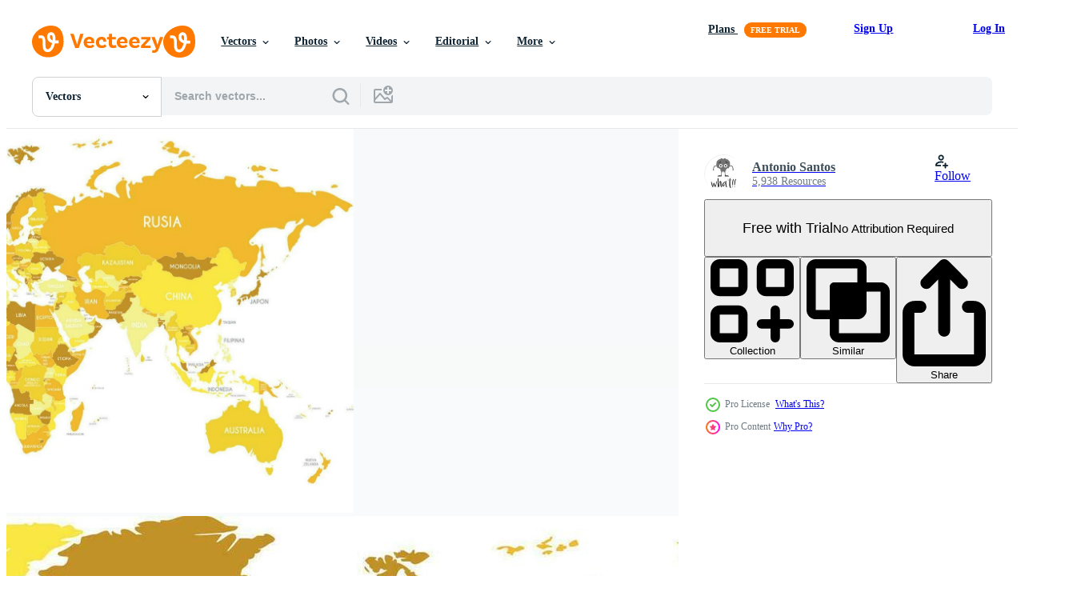

--- FILE ---
content_type: text/html; charset=utf-8
request_url: https://www.vecteezy.com/resources/24740322/show_related_tags_async_content
body_size: 1532
content:
<turbo-frame id="show-related-tags">
  <h2 class="ez-resource-related__header">Related Keywords</h2>

    <div class="splide ez-carousel tags-carousel is-ready" style="--carousel_height: 48px; --additional_height: 0px;" data-controller="carousel search-tag" data-bullets="false" data-loop="false" data-arrows="true">
    <div class="splide__track ez-carousel__track" data-carousel-target="track">
      <ul class="splide__list ez-carousel__inner-wrap" data-carousel-target="innerWrap">
        <li class="search-tag splide__slide ez-carousel__slide" data-carousel-target="slide"><a class="search-tag__tag-link ez-btn ez-btn--light" title="world" data-action="search-tag#sendClickEvent search-tag#performSearch" data-search-tag-verified="true" data-keyword-location="show" href="/free-vector/world">world</a></li><li class="search-tag splide__slide ez-carousel__slide" data-carousel-target="slide"><a class="search-tag__tag-link ez-btn ez-btn--light" title="map" data-action="search-tag#sendClickEvent search-tag#performSearch" data-search-tag-verified="true" data-keyword-location="show" href="/free-vector/map">map</a></li><li class="search-tag splide__slide ez-carousel__slide" data-carousel-target="slide"><a class="search-tag__tag-link ez-btn ez-btn--light" title="spanish" data-action="search-tag#sendClickEvent search-tag#performSearch" data-search-tag-verified="true" data-keyword-location="show" href="/free-vector/spanish">spanish</a></li><li class="search-tag splide__slide ez-carousel__slide" data-carousel-target="slide"><a class="search-tag__tag-link ez-btn ez-btn--light" title="colorful" data-action="search-tag#sendClickEvent search-tag#performSearch" data-search-tag-verified="true" data-keyword-location="show" href="/free-vector/colorful">colorful</a></li><li class="search-tag splide__slide ez-carousel__slide" data-carousel-target="slide"><a class="search-tag__tag-link ez-btn ez-btn--light" title="color" data-action="search-tag#sendClickEvent search-tag#performSearch" data-search-tag-verified="true" data-keyword-location="show" href="/free-vector/color">color</a></li><li class="search-tag splide__slide ez-carousel__slide" data-carousel-target="slide"><a class="search-tag__tag-link ez-btn ez-btn--light" title="yellow" data-action="search-tag#sendClickEvent search-tag#performSearch" data-search-tag-verified="true" data-keyword-location="show" href="/free-vector/yellow">yellow</a></li><li class="search-tag splide__slide ez-carousel__slide" data-carousel-target="slide"><a class="search-tag__tag-link ez-btn ez-btn--light" title="tone" data-action="search-tag#sendClickEvent search-tag#performSearch" data-search-tag-verified="true" data-keyword-location="show" href="/free-vector/tone">tone</a></li><li class="search-tag splide__slide ez-carousel__slide" data-carousel-target="slide"><a class="search-tag__tag-link ez-btn ez-btn--light" title="graphic" data-action="search-tag#sendClickEvent search-tag#performSearch" data-search-tag-verified="true" data-keyword-location="show" href="/free-vector/graphic">graphic</a></li><li class="search-tag splide__slide ez-carousel__slide" data-carousel-target="slide"><a class="search-tag__tag-link ez-btn ez-btn--light" title="illustration" data-action="search-tag#sendClickEvent search-tag#performSearch" data-search-tag-verified="true" data-keyword-location="show" href="/free-vector/illustration">illustration</a></li><li class="search-tag splide__slide ez-carousel__slide" data-carousel-target="slide"><a class="search-tag__tag-link ez-btn ez-btn--light" title="isolated" data-action="search-tag#sendClickEvent search-tag#performSearch" data-search-tag-verified="true" data-keyword-location="show" href="/free-vector/isolated">isolated</a></li><li class="search-tag splide__slide ez-carousel__slide" data-carousel-target="slide"><a class="search-tag__tag-link ez-btn ez-btn--light" title="globe" data-action="search-tag#sendClickEvent search-tag#performSearch" data-search-tag-verified="true" data-keyword-location="show" href="/free-vector/globe">globe</a></li><li class="search-tag splide__slide ez-carousel__slide" data-carousel-target="slide"><a class="search-tag__tag-link ez-btn ez-btn--light" title="geography" data-action="search-tag#sendClickEvent search-tag#performSearch" data-search-tag-verified="true" data-keyword-location="show" href="/free-vector/geography">geography</a></li><li class="search-tag splide__slide ez-carousel__slide" data-carousel-target="slide"><a class="search-tag__tag-link ez-btn ez-btn--light" title="europe" data-action="search-tag#sendClickEvent search-tag#performSearch" data-search-tag-verified="true" data-keyword-location="show" href="/free-vector/europe">europe</a></li><li class="search-tag splide__slide ez-carousel__slide" data-carousel-target="slide"><a class="search-tag__tag-link ez-btn ez-btn--light" title="flat design" data-action="search-tag#sendClickEvent search-tag#performSearch" data-search-tag-verified="true" data-keyword-location="show" href="/free-vector/flat-design">flat design</a></li><li class="search-tag splide__slide ez-carousel__slide" data-carousel-target="slide"><a class="search-tag__tag-link ez-btn ez-btn--light" title="modern" data-action="search-tag#sendClickEvent search-tag#performSearch" data-search-tag-verified="true" data-keyword-location="show" href="/free-vector/modern">modern</a></li><li class="search-tag splide__slide ez-carousel__slide" data-carousel-target="slide"><a class="search-tag__tag-link ez-btn ez-btn--light" title="usa" data-action="search-tag#sendClickEvent search-tag#performSearch" data-search-tag-verified="true" data-keyword-location="show" href="/free-vector/usa">usa</a></li><li class="search-tag splide__slide ez-carousel__slide" data-carousel-target="slide"><a class="search-tag__tag-link ez-btn ez-btn--light" title="vector" data-action="search-tag#sendClickEvent search-tag#performSearch" data-search-tag-verified="true" data-keyword-location="show" href="/free-vector/vector">vector</a></li><li class="search-tag splide__slide ez-carousel__slide" data-carousel-target="slide"><a class="search-tag__tag-link ez-btn ez-btn--light" title="travel" data-action="search-tag#sendClickEvent search-tag#performSearch" data-search-tag-verified="true" data-keyword-location="show" href="/free-vector/travel">travel</a></li><li class="search-tag splide__slide ez-carousel__slide" data-carousel-target="slide"><a class="search-tag__tag-link ez-btn ez-btn--light" title="africa" data-action="search-tag#sendClickEvent search-tag#performSearch" data-search-tag-verified="true" data-keyword-location="show" href="/free-vector/africa">africa</a></li><li class="search-tag splide__slide ez-carousel__slide" data-carousel-target="slide"><a class="search-tag__tag-link ez-btn ez-btn--light" title="planet" data-action="search-tag#sendClickEvent search-tag#performSearch" data-search-tag-verified="true" data-keyword-location="show" href="/free-vector/planet">planet</a></li><li class="search-tag splide__slide ez-carousel__slide" data-carousel-target="slide"><a class="search-tag__tag-link ez-btn ez-btn--light" title="education" data-action="search-tag#sendClickEvent search-tag#performSearch" data-search-tag-verified="true" data-keyword-location="show" href="/free-vector/education">education</a></li><li class="search-tag splide__slide ez-carousel__slide" data-carousel-target="slide"><a class="search-tag__tag-link ez-btn ez-btn--light" title="asia" data-action="search-tag#sendClickEvent search-tag#performSearch" data-search-tag-verified="true" data-keyword-location="show" href="/free-vector/asia">asia</a></li><li class="search-tag splide__slide ez-carousel__slide" data-carousel-target="slide"><a class="search-tag__tag-link ez-btn ez-btn--light" title="america" data-action="search-tag#sendClickEvent search-tag#performSearch" data-search-tag-verified="true" data-keyword-location="show" href="/free-vector/america">america</a></li><li class="search-tag splide__slide ez-carousel__slide" data-carousel-target="slide"><a class="search-tag__tag-link ez-btn ez-btn--light" title="earth" data-action="search-tag#sendClickEvent search-tag#performSearch" data-search-tag-verified="true" data-keyword-location="show" href="/free-vector/earth">earth</a></li><li class="search-tag splide__slide ez-carousel__slide" data-carousel-target="slide"><a class="search-tag__tag-link ez-btn ez-btn--light" title="cartography" data-action="search-tag#sendClickEvent search-tag#performSearch" data-search-tag-verified="true" data-keyword-location="show" href="/free-vector/cartography">cartography</a></li><li class="search-tag splide__slide ez-carousel__slide" data-carousel-target="slide"><a class="search-tag__tag-link ez-btn ez-btn--light" title="australia" data-action="search-tag#sendClickEvent search-tag#performSearch" data-search-tag-verified="true" data-keyword-location="show" href="/free-vector/australia">australia</a></li><li class="search-tag splide__slide ez-carousel__slide" data-carousel-target="slide"><a class="search-tag__tag-link ez-btn ez-btn--light" title="continents" data-action="search-tag#sendClickEvent search-tag#performSearch" data-search-tag-verified="true" data-keyword-location="show" href="/free-vector/continents">continents</a></li><li class="search-tag splide__slide ez-carousel__slide" data-carousel-target="slide"><a class="search-tag__tag-link ez-btn ez-btn--light" title="art" data-action="search-tag#sendClickEvent search-tag#performSearch" data-search-tag-verified="true" data-keyword-location="show" href="/free-vector/art">art</a></li><li class="search-tag splide__slide ez-carousel__slide" data-carousel-target="slide"><a class="search-tag__tag-link ez-btn ez-btn--light" title="white" data-action="search-tag#sendClickEvent search-tag#performSearch" data-search-tag-verified="true" data-keyword-location="show" href="/free-vector/white">white</a></li><li class="search-tag splide__slide ez-carousel__slide" data-carousel-target="slide"><a class="search-tag__tag-link ez-btn ez-btn--light" title="land" data-action="search-tag#sendClickEvent search-tag#performSearch" data-search-tag-verified="true" data-keyword-location="show" href="/free-vector/land">land</a></li>
</ul></div>
    

    <div class="splide__arrows splide__arrows--ltr ez-carousel__arrows"><button class="splide__arrow splide__arrow--prev ez-carousel__arrow ez-carousel__arrow--prev" disabled="disabled" data-carousel-target="arrowPrev" data-test-id="carousel-arrow-prev" data-direction="prev" aria_label="Previous"><span class="ez-carousel__arrow-wrap"><svg xmlns="http://www.w3.org/2000/svg" viewBox="0 0 5 8" role="img" aria-labelledby="abc1nqptd6k5rfsclj5fapjutp3bkaa4" class="arrow-prev"><desc id="abc1nqptd6k5rfsclj5fapjutp3bkaa4">Previous</desc><path fill-rule="evenodd" d="M4.707 7.707a1 1 0 0 0 0-1.414L2.414 4l2.293-2.293A1 1 0 0 0 3.293.293l-3 3a1 1 0 0 0 0 1.414l3 3a1 1 0 0 0 1.414 0Z" clip-rule="evenodd"></path></svg>
</span><span class="ez-carousel__gradient"></span></button><button class="splide__arrow splide__arrow--next ez-carousel__arrow ez-carousel__arrow--next" disabled="disabled" data-carousel-target="arrowNext" data-test-id="carousel-arrow-next" data-direction="next" aria_label="Next"><span class="ez-carousel__arrow-wrap"><svg xmlns="http://www.w3.org/2000/svg" viewBox="0 0 5 8" role="img" aria-labelledby="ananrbsgpntfkgb1x15ze07bbw350lef" class="arrow-next"><desc id="ananrbsgpntfkgb1x15ze07bbw350lef">Next</desc><path fill-rule="evenodd" d="M.293 7.707a1 1 0 0 1 0-1.414L2.586 4 .293 1.707A1 1 0 0 1 1.707.293l3 3a1 1 0 0 1 0 1.414l-3 3a1 1 0 0 1-1.414 0Z" clip-rule="evenodd"></path></svg>
</span><span class="ez-carousel__gradient"></span></button></div>
</div></turbo-frame>


--- FILE ---
content_type: text/html; charset=utf-8
request_url: https://www.vecteezy.com/resources/24740322/show_related_grids_async_content
body_size: 14637
content:
<turbo-frame id="show-related-resources">
    <div data-conversions-category="Users Also Viewed">
      <h2 class="ez-resource-related__header">
        Users Also Viewed
      </h2>

      <ul class="ez-resource-grid ez-resource-grid--main-grid  is-hidden" id="false" data-controller="grid contributor-info" data-grid-track-truncation-value="false" data-max-rows="50" data-row-height="240" data-instant-grid="false" data-truncate-results="false" data-testid="also-viewed-resources" data-labels="editable free" style="--editable: &#39;Editable&#39;;--free: &#39;Free&#39;;">

  <li class="ez-resource-grid__item ez-resource-thumb" data-controller="grid-item-decorator" data-position="{{position}}" data-item-id="20833849" data-pro="false" data-grid-target="gridItem" data-w="313" data-h="200" data-grid-item-decorator-free-label-value="Free" data-action="mouseenter-&gt;grid-item-decorator#hoverThumb:once" data-grid-item-decorator-item-pro-param="Free" data-grid-item-decorator-resource-id-param="20833849" data-grid-item-decorator-content-type-param="Content-vector" data-grid-item-decorator-image-src-param="https://static.vecteezy.com/system/resources/previews/020/833/849/non_2x/world-map-with-country-names-free-vector.jpg" data-grid-item-decorator-pinterest-url-param="https://www.vecteezy.com/vector-art/20833849-world-map-with-country-names" data-grid-item-decorator-seo-page-description-param="World Map with Country Names" data-grid-item-decorator-user-id-param="2751688" data-grid-item-decorator-user-display-name-param="Faqih Dwi Sasono" data-grid-item-decorator-avatar-src-param="https://static.vecteezy.com/system/user/avatar/2751688/medium_pppp.jpg" data-grid-item-decorator-uploads-path-param="/members/frikkkkkkkkkkkkkkkkk/uploads">

  <script type="application/ld+json" id="media_schema">
  {"@context":"https://schema.org","@type":"ImageObject","name":"World Map with Country Names","uploadDate":"2023-03-06T23:30:49-06:00","thumbnailUrl":"https://static.vecteezy.com/system/resources/thumbnails/020/833/849/small_2x/world-map-with-country-names-free-vector.jpg","contentUrl":"https://static.vecteezy.com/system/resources/previews/020/833/849/non_2x/world-map-with-country-names-free-vector.jpg","sourceOrganization":"Vecteezy","license":"https://support.vecteezy.com/en_us/new-vecteezy-licensing-ByHivesvt","acquireLicensePage":"https://www.vecteezy.com/vector-art/20833849-world-map-with-country-names","creator":{"@type":"Person","name":"Faqih Dwi Sasono"},"copyrightNotice":"Faqih Dwi Sasono","creditText":"Vecteezy"}
</script>


<a href="/vector-art/20833849-world-map-with-country-names" class="ez-resource-thumb__link" title="World Map with Country Names" style="--height: 200; --width: 313; " data-action="click-&gt;grid#trackResourceClick mouseenter-&gt;grid#trackResourceHover" data-content-type="vector" data-controller="ez-hover-intent" data-previews-srcs="[&quot;https://static.vecteezy.com/system/resources/previews/020/833/849/non_2x/world-map-with-country-names-free-vector.jpg&quot;,&quot;https://static.vecteezy.com/system/resources/previews/020/833/849/large_2x/world-map-with-country-names-free-vector.jpg&quot;]" data-pro="false" data-resource-id="20833849" data-grid-item-decorator-target="link">
    <img src="https://static.vecteezy.com/system/resources/thumbnails/020/833/849/small/world-map-with-country-names-free-vector.jpg" srcset="https://static.vecteezy.com/system/resources/thumbnails/020/833/849/small_2x/world-map-with-country-names-free-vector.jpg 2x, https://static.vecteezy.com/system/resources/thumbnails/020/833/849/small/world-map-with-country-names-free-vector.jpg 1x" class="ez-resource-thumb__img" loading="lazy" decoding="async" width="313" height="200" alt="World Map with Country Names vector">

</a>

  <div class="ez-resource-thumb__label-wrap"></div>
  

  <div class="ez-resource-thumb__hover-state"></div>
</li><li class="ez-resource-grid__item ez-resource-thumb ez-resource-thumb--pro" data-controller="grid-item-decorator" data-position="{{position}}" data-item-id="24663999" data-pro="true" data-grid-target="gridItem" data-w="359" data-h="200" data-grid-item-decorator-free-label-value="Free" data-action="mouseenter-&gt;grid-item-decorator#hoverThumb:once" data-grid-item-decorator-item-pro-param="Pro" data-grid-item-decorator-resource-id-param="24663999" data-grid-item-decorator-content-type-param="Content-vector" data-grid-item-decorator-image-src-param="https://static.vecteezy.com/system/resources/previews/024/663/999/non_2x/political-world-map-illustration-with-different-tones-of-green-for-each-country-editable-and-clearly-labeled-layers-vector.jpg" data-grid-item-decorator-pinterest-url-param="https://www.vecteezy.com/vector-art/24663999-political-world-map-vector-illustration-with-different-tones-of-green-for-each-country-editable-and-clearly-labeled-layers" data-grid-item-decorator-seo-page-description-param="Political World Map vector illustration with different tones of green for each country. Editable and clearly labeled layers." data-grid-item-decorator-user-id-param="13030513" data-grid-item-decorator-user-display-name-param="Antonio Santos" data-grid-item-decorator-avatar-src-param="https://static.vecteezy.com/system/user/avatar/13030513/medium_monstruo_what.jpg" data-grid-item-decorator-uploads-path-param="/members/asantosg/uploads">

  <script type="application/ld+json" id="media_schema">
  {"@context":"https://schema.org","@type":"ImageObject","name":"Political World Map vector illustration with different tones of green for each country. Editable and clearly labeled layers.","uploadDate":"2023-06-10T23:10:37-05:00","thumbnailUrl":"https://static.vecteezy.com/system/resources/thumbnails/024/663/999/small_2x/political-world-map-illustration-with-different-tones-of-green-for-each-country-editable-and-clearly-labeled-layers-vector.jpg","contentUrl":"https://static.vecteezy.com/system/resources/previews/024/663/999/non_2x/political-world-map-illustration-with-different-tones-of-green-for-each-country-editable-and-clearly-labeled-layers-vector.jpg","sourceOrganization":"Vecteezy","license":"https://support.vecteezy.com/en_us/new-vecteezy-licensing-ByHivesvt","acquireLicensePage":"https://www.vecteezy.com/vector-art/24663999-political-world-map-vector-illustration-with-different-tones-of-green-for-each-country-editable-and-clearly-labeled-layers","creator":{"@type":"Person","name":"Antonio Santos"},"copyrightNotice":"Antonio Santos","creditText":"Vecteezy"}
</script>


<a href="/vector-art/24663999-political-world-map-vector-illustration-with-different-tones-of-green-for-each-country-editable-and-clearly-labeled-layers" class="ez-resource-thumb__link" title="Political World Map vector illustration with different tones of green for each country. Editable and clearly labeled layers." style="--height: 200; --width: 359; " data-action="click-&gt;grid#trackResourceClick mouseenter-&gt;grid#trackResourceHover" data-content-type="vector" data-controller="ez-hover-intent" data-previews-srcs="[&quot;https://static.vecteezy.com/system/resources/previews/024/663/999/non_2x/political-world-map-illustration-with-different-tones-of-green-for-each-country-editable-and-clearly-labeled-layers-vector.jpg&quot;,&quot;https://static.vecteezy.com/system/resources/previews/024/663/999/large_2x/political-world-map-illustration-with-different-tones-of-green-for-each-country-editable-and-clearly-labeled-layers-vector.jpg&quot;]" data-pro="true" data-resource-id="24663999" data-grid-item-decorator-target="link">
    <img src="https://static.vecteezy.com/system/resources/thumbnails/024/663/999/small/political-world-map-illustration-with-different-tones-of-green-for-each-country-editable-and-clearly-labeled-layers-vector.jpg" srcset="https://static.vecteezy.com/system/resources/thumbnails/024/663/999/small_2x/political-world-map-illustration-with-different-tones-of-green-for-each-country-editable-and-clearly-labeled-layers-vector.jpg 2x, https://static.vecteezy.com/system/resources/thumbnails/024/663/999/small/political-world-map-illustration-with-different-tones-of-green-for-each-country-editable-and-clearly-labeled-layers-vector.jpg 1x" class="ez-resource-thumb__img" loading="lazy" decoding="async" width="359" height="200" alt="Political World Map vector illustration with different tones of green for each country. Editable and clearly labeled layers.">

</a>

  <div class="ez-resource-thumb__label-wrap"></div>
  

  <div class="ez-resource-thumb__hover-state"></div>
</li><li class="ez-resource-grid__item ez-resource-thumb" data-controller="grid-item-decorator" data-position="{{position}}" data-item-id="22669007" data-pro="false" data-grid-target="gridItem" data-w="313" data-h="200" data-grid-item-decorator-free-label-value="Free" data-action="mouseenter-&gt;grid-item-decorator#hoverThumb:once" data-grid-item-decorator-item-pro-param="Free" data-grid-item-decorator-resource-id-param="22669007" data-grid-item-decorator-content-type-param="Content-vector" data-grid-item-decorator-image-src-param="https://static.vecteezy.com/system/resources/previews/022/669/007/non_2x/black-and-yellow-country-name-world-map-free-vector.jpg" data-grid-item-decorator-pinterest-url-param="https://www.vecteezy.com/vector-art/22669007-black-and-yellow-country-name-world-map" data-grid-item-decorator-seo-page-description-param="Black and Yellow Country Name World Map" data-grid-item-decorator-user-id-param="11645182" data-grid-item-decorator-user-display-name-param="Yovita Frederica Widjaja" data-grid-item-decorator-avatar-src-param="https://static.vecteezy.com/system/user/avatar/11645182/medium_Artboard_12.jpg" data-grid-item-decorator-uploads-path-param="/members/yovita-frederica89820752/uploads">

  <script type="application/ld+json" id="media_schema">
  {"@context":"https://schema.org","@type":"ImageObject","name":"Black and Yellow Country Name World Map","uploadDate":"2023-04-11T02:29:28-05:00","thumbnailUrl":"https://static.vecteezy.com/system/resources/thumbnails/022/669/007/small_2x/black-and-yellow-country-name-world-map-free-vector.jpg","contentUrl":"https://static.vecteezy.com/system/resources/previews/022/669/007/non_2x/black-and-yellow-country-name-world-map-free-vector.jpg","sourceOrganization":"Vecteezy","license":"https://support.vecteezy.com/en_us/new-vecteezy-licensing-ByHivesvt","acquireLicensePage":"https://www.vecteezy.com/vector-art/22669007-black-and-yellow-country-name-world-map","creator":{"@type":"Person","name":"Yovita Frederica Widjaja"},"copyrightNotice":"Yovita Frederica Widjaja","creditText":"Vecteezy"}
</script>


<a href="/vector-art/22669007-black-and-yellow-country-name-world-map" class="ez-resource-thumb__link" title="Black and Yellow Country Name World Map" style="--height: 200; --width: 313; " data-action="click-&gt;grid#trackResourceClick mouseenter-&gt;grid#trackResourceHover" data-content-type="vector" data-controller="ez-hover-intent" data-previews-srcs="[&quot;https://static.vecteezy.com/system/resources/previews/022/669/007/non_2x/black-and-yellow-country-name-world-map-free-vector.jpg&quot;,&quot;https://static.vecteezy.com/system/resources/previews/022/669/007/large_2x/black-and-yellow-country-name-world-map-free-vector.jpg&quot;]" data-pro="false" data-resource-id="22669007" data-grid-item-decorator-target="link">
    <img src="https://static.vecteezy.com/system/resources/thumbnails/022/669/007/small/black-and-yellow-country-name-world-map-free-vector.jpg" srcset="https://static.vecteezy.com/system/resources/thumbnails/022/669/007/small_2x/black-and-yellow-country-name-world-map-free-vector.jpg 2x, https://static.vecteezy.com/system/resources/thumbnails/022/669/007/small/black-and-yellow-country-name-world-map-free-vector.jpg 1x" class="ez-resource-thumb__img" loading="lazy" decoding="async" width="313" height="200" alt="Black and Yellow Country Name World Map vector">

</a>

  <div class="ez-resource-thumb__label-wrap"></div>
  

  <div class="ez-resource-thumb__hover-state"></div>
</li><li class="ez-resource-grid__item ez-resource-thumb ez-resource-thumb--pro" data-controller="grid-item-decorator" data-position="{{position}}" data-item-id="24794449" data-pro="true" data-grid-target="gridItem" data-w="359" data-h="200" data-grid-item-decorator-free-label-value="Free" data-action="mouseenter-&gt;grid-item-decorator#hoverThumb:once" data-grid-item-decorator-item-pro-param="Pro" data-grid-item-decorator-resource-id-param="24794449" data-grid-item-decorator-content-type-param="Content-vector" data-grid-item-decorator-image-src-param="https://static.vecteezy.com/system/resources/previews/024/794/449/non_2x/political-world-map-illustration-isolated-on-white-background-with-country-names-in-spanish-editable-and-clearly-labeled-layers-vector.jpg" data-grid-item-decorator-pinterest-url-param="https://www.vecteezy.com/vector-art/24794449-political-world-map-vector-illustration-isolated-on-white-background-with-country-names-in-spanish-editable-and-clearly-labeled-layers" data-grid-item-decorator-seo-page-description-param="Political World Map vector illustration isolated on white background with country names in spanish. Editable and clearly labeled layers." data-grid-item-decorator-user-id-param="13030513" data-grid-item-decorator-user-display-name-param="Antonio Santos" data-grid-item-decorator-avatar-src-param="https://static.vecteezy.com/system/user/avatar/13030513/medium_monstruo_what.jpg" data-grid-item-decorator-uploads-path-param="/members/asantosg/uploads">

  <script type="application/ld+json" id="media_schema">
  {"@context":"https://schema.org","@type":"ImageObject","name":"Political World Map vector illustration isolated on white background with country names in spanish. Editable and clearly labeled layers.","uploadDate":"2023-06-16T22:36:08-05:00","thumbnailUrl":"https://static.vecteezy.com/system/resources/thumbnails/024/794/449/small_2x/political-world-map-illustration-isolated-on-white-background-with-country-names-in-spanish-editable-and-clearly-labeled-layers-vector.jpg","contentUrl":"https://static.vecteezy.com/system/resources/previews/024/794/449/non_2x/political-world-map-illustration-isolated-on-white-background-with-country-names-in-spanish-editable-and-clearly-labeled-layers-vector.jpg","sourceOrganization":"Vecteezy","license":"https://support.vecteezy.com/en_us/new-vecteezy-licensing-ByHivesvt","acquireLicensePage":"https://www.vecteezy.com/vector-art/24794449-political-world-map-vector-illustration-isolated-on-white-background-with-country-names-in-spanish-editable-and-clearly-labeled-layers","creator":{"@type":"Person","name":"Antonio Santos"},"copyrightNotice":"Antonio Santos","creditText":"Vecteezy"}
</script>


<a href="/vector-art/24794449-political-world-map-vector-illustration-isolated-on-white-background-with-country-names-in-spanish-editable-and-clearly-labeled-layers" class="ez-resource-thumb__link" title="Political World Map vector illustration isolated on white background with country names in spanish. Editable and clearly labeled layers." style="--height: 200; --width: 359; " data-action="click-&gt;grid#trackResourceClick mouseenter-&gt;grid#trackResourceHover" data-content-type="vector" data-controller="ez-hover-intent" data-previews-srcs="[&quot;https://static.vecteezy.com/system/resources/previews/024/794/449/non_2x/political-world-map-illustration-isolated-on-white-background-with-country-names-in-spanish-editable-and-clearly-labeled-layers-vector.jpg&quot;,&quot;https://static.vecteezy.com/system/resources/previews/024/794/449/large_2x/political-world-map-illustration-isolated-on-white-background-with-country-names-in-spanish-editable-and-clearly-labeled-layers-vector.jpg&quot;]" data-pro="true" data-resource-id="24794449" data-grid-item-decorator-target="link">
    <img src="https://static.vecteezy.com/system/resources/thumbnails/024/794/449/small/political-world-map-illustration-isolated-on-white-background-with-country-names-in-spanish-editable-and-clearly-labeled-layers-vector.jpg" srcset="https://static.vecteezy.com/system/resources/thumbnails/024/794/449/small_2x/political-world-map-illustration-isolated-on-white-background-with-country-names-in-spanish-editable-and-clearly-labeled-layers-vector.jpg 2x, https://static.vecteezy.com/system/resources/thumbnails/024/794/449/small/political-world-map-illustration-isolated-on-white-background-with-country-names-in-spanish-editable-and-clearly-labeled-layers-vector.jpg 1x" class="ez-resource-thumb__img" loading="lazy" decoding="async" width="359" height="200" alt="Political World Map vector illustration isolated on white background with country names in spanish. Editable and clearly labeled layers.">

</a>

  <div class="ez-resource-thumb__label-wrap"></div>
  

  <div class="ez-resource-thumb__hover-state"></div>
</li><li class="ez-resource-grid__item ez-resource-thumb ez-resource-thumb--pro" data-controller="grid-item-decorator" data-position="{{position}}" data-item-id="6644418" data-pro="true" data-grid-target="gridItem" data-w="313" data-h="200" data-grid-item-decorator-free-label-value="Free" data-action="mouseenter-&gt;grid-item-decorator#hoverThumb:once" data-grid-item-decorator-item-pro-param="Pro" data-grid-item-decorator-resource-id-param="6644418" data-grid-item-decorator-content-type-param="Content-vector" data-grid-item-decorator-image-src-param="https://static.vecteezy.com/system/resources/previews/006/644/418/non_2x/political-world-map-template-with-country-names-free-vector.jpg" data-grid-item-decorator-pinterest-url-param="https://www.vecteezy.com/vector-art/6644418-political-world-map-template-with-country-names" data-grid-item-decorator-seo-page-description-param="Political World Map Template with Country Names" data-grid-item-decorator-user-id-param="2390074" data-grid-item-decorator-user-display-name-param="Arcadia Wiryawan" data-grid-item-decorator-avatar-src-param="https://static.vecteezy.com/system/user/avatar/2390074/medium_jcma-03.jpg" data-grid-item-decorator-uploads-path-param="/members/justcallmeacar/uploads">

  <script type="application/ld+json" id="media_schema">
  {"@context":"https://schema.org","@type":"ImageObject","name":"Political World Map Template with Country Names","uploadDate":"2022-03-20T16:16:46-05:00","thumbnailUrl":"https://static.vecteezy.com/system/resources/thumbnails/006/644/418/small_2x/political-world-map-template-with-country-names-free-vector.jpg","contentUrl":"https://static.vecteezy.com/system/resources/previews/006/644/418/non_2x/political-world-map-template-with-country-names-free-vector.jpg","sourceOrganization":"Vecteezy","license":"https://support.vecteezy.com/en_us/new-vecteezy-licensing-ByHivesvt","acquireLicensePage":"https://www.vecteezy.com/vector-art/6644418-political-world-map-template-with-country-names","creator":{"@type":"Person","name":"Arcadia Wiryawan"},"copyrightNotice":"Arcadia Wiryawan","creditText":"Vecteezy"}
</script>


<a href="/vector-art/6644418-political-world-map-template-with-country-names" class="ez-resource-thumb__link" title="Political World Map Template with Country Names" style="--height: 200; --width: 313; " data-action="click-&gt;grid#trackResourceClick mouseenter-&gt;grid#trackResourceHover" data-content-type="vector" data-controller="ez-hover-intent" data-previews-srcs="[&quot;https://static.vecteezy.com/system/resources/previews/006/644/418/non_2x/political-world-map-template-with-country-names-free-vector.jpg&quot;,&quot;https://static.vecteezy.com/system/resources/previews/006/644/418/large_2x/political-world-map-template-with-country-names-free-vector.jpg&quot;]" data-pro="true" data-resource-id="6644418" data-grid-item-decorator-target="link">
    <img src="https://static.vecteezy.com/system/resources/thumbnails/006/644/418/small/political-world-map-template-with-country-names-free-vector.jpg" srcset="https://static.vecteezy.com/system/resources/thumbnails/006/644/418/small_2x/political-world-map-template-with-country-names-free-vector.jpg 2x, https://static.vecteezy.com/system/resources/thumbnails/006/644/418/small/political-world-map-template-with-country-names-free-vector.jpg 1x" class="ez-resource-thumb__img" loading="lazy" decoding="async" width="313" height="200" alt="Political World Map Template with Country Names vector">

</a>

  <div class="ez-resource-thumb__label-wrap"></div>
  

  <div class="ez-resource-thumb__hover-state"></div>
</li><li class="ez-resource-grid__item ez-resource-thumb" data-controller="grid-item-decorator" data-position="{{position}}" data-item-id="102943" data-pro="false" data-grid-target="gridItem" data-w="286" data-h="200" data-grid-item-decorator-free-label-value="Free" data-action="mouseenter-&gt;grid-item-decorator#hoverThumb:once" data-grid-item-decorator-item-pro-param="Free" data-grid-item-decorator-resource-id-param="102943" data-grid-item-decorator-content-type-param="Content-vector" data-grid-item-decorator-image-src-param="https://static.vecteezy.com/system/resources/previews/000/102/943/non_2x/world-map-silhouette-vector.jpg" data-grid-item-decorator-pinterest-url-param="https://www.vecteezy.com/vector-art/102943-world-map-silhouette" data-grid-item-decorator-seo-page-description-param="World map silhouette" data-grid-item-decorator-user-id-param="362947" data-grid-item-decorator-user-display-name-param="happymeluv" data-grid-item-decorator-avatar-src-param="https://static.vecteezy.com/system/user/avatar/362947/medium_28.jpg" data-grid-item-decorator-uploads-path-param="/members/happymeluv/uploads">

  <script type="application/ld+json" id="media_schema">
  {"@context":"https://schema.org","@type":"ImageObject","name":"World map silhouette","uploadDate":"2016-01-07T17:44:03-06:00","thumbnailUrl":"https://static.vecteezy.com/system/resources/thumbnails/000/102/943/small_2x/world-map-silhouette-vector.jpg","contentUrl":"https://static.vecteezy.com/system/resources/previews/000/102/943/non_2x/world-map-silhouette-vector.jpg","sourceOrganization":"Vecteezy","license":"https://support.vecteezy.com/en_us/new-vecteezy-licensing-ByHivesvt","acquireLicensePage":"https://www.vecteezy.com/vector-art/102943-world-map-silhouette","creator":{"@type":"Person","name":"happymeluv"},"copyrightNotice":"happymeluv","creditText":"Vecteezy"}
</script>


<a href="/vector-art/102943-world-map-silhouette" class="ez-resource-thumb__link" title="World map silhouette" style="--height: 200; --width: 286; " data-action="click-&gt;grid#trackResourceClick mouseenter-&gt;grid#trackResourceHover" data-content-type="vector" data-controller="ez-hover-intent" data-previews-srcs="[&quot;https://static.vecteezy.com/system/resources/previews/000/102/943/non_2x/world-map-silhouette-vector.jpg&quot;,&quot;https://static.vecteezy.com/system/resources/previews/000/102/943/large_2x/world-map-silhouette-vector.jpg&quot;]" data-pro="false" data-resource-id="102943" data-grid-item-decorator-target="link">
    <img src="https://static.vecteezy.com/system/resources/thumbnails/000/102/943/small/world-map-silhouette-vector.jpg" srcset="https://static.vecteezy.com/system/resources/thumbnails/000/102/943/small_2x/world-map-silhouette-vector.jpg 2x, https://static.vecteezy.com/system/resources/thumbnails/000/102/943/small/world-map-silhouette-vector.jpg 1x" class="ez-resource-thumb__img" loading="lazy" decoding="async" width="286" height="200" alt="World map silhouette vector">

</a>

  <div class="ez-resource-thumb__label-wrap"></div>
  

  <div class="ez-resource-thumb__hover-state"></div>
</li><li class="ez-resource-grid__item ez-resource-thumb" data-controller="grid-item-decorator" data-position="{{position}}" data-item-id="16839355" data-pro="false" data-grid-target="gridItem" data-w="286" data-h="200" data-grid-item-decorator-free-label-value="Free" data-action="mouseenter-&gt;grid-item-decorator#hoverThumb:once" data-grid-item-decorator-item-pro-param="Free" data-grid-item-decorator-resource-id-param="16839355" data-grid-item-decorator-content-type-param="Content-vector" data-grid-item-decorator-image-src-param="https://static.vecteezy.com/system/resources/previews/016/839/355/non_2x/simple-colorful-world-map-continents-and-oceans-free-vector.jpg" data-grid-item-decorator-pinterest-url-param="https://www.vecteezy.com/vector-art/16839355-simple-colorful-world-map-continents-and-oceans" data-grid-item-decorator-seo-page-description-param="Simple Colorful World Map Continents And Oceans" data-grid-item-decorator-user-id-param="1583523" data-grid-item-decorator-user-display-name-param="Cobo Bayangno" data-grid-item-decorator-avatar-src-param="https://static.vecteezy.com/system/user/avatar/1583523/medium_Nguas.jpg" data-grid-item-decorator-uploads-path-param="/members/cobobayangno/uploads">

  <script type="application/ld+json" id="media_schema">
  {"@context":"https://schema.org","@type":"ImageObject","name":"Simple Colorful World Map Continents And Oceans","uploadDate":"2023-01-05T12:45:23-06:00","thumbnailUrl":"https://static.vecteezy.com/system/resources/thumbnails/016/839/355/small_2x/simple-colorful-world-map-continents-and-oceans-free-vector.jpg","contentUrl":"https://static.vecteezy.com/system/resources/previews/016/839/355/non_2x/simple-colorful-world-map-continents-and-oceans-free-vector.jpg","sourceOrganization":"Vecteezy","license":"https://support.vecteezy.com/en_us/new-vecteezy-licensing-ByHivesvt","acquireLicensePage":"https://www.vecteezy.com/vector-art/16839355-simple-colorful-world-map-continents-and-oceans","creator":{"@type":"Person","name":"Cobo Bayangno"},"copyrightNotice":"Cobo Bayangno","creditText":"Vecteezy"}
</script>


<a href="/vector-art/16839355-simple-colorful-world-map-continents-and-oceans" class="ez-resource-thumb__link" title="Simple Colorful World Map Continents And Oceans" style="--height: 200; --width: 286; " data-action="click-&gt;grid#trackResourceClick mouseenter-&gt;grid#trackResourceHover" data-content-type="vector" data-controller="ez-hover-intent" data-previews-srcs="[&quot;https://static.vecteezy.com/system/resources/previews/016/839/355/non_2x/simple-colorful-world-map-continents-and-oceans-free-vector.jpg&quot;,&quot;https://static.vecteezy.com/system/resources/previews/016/839/355/large_2x/simple-colorful-world-map-continents-and-oceans-free-vector.jpg&quot;]" data-pro="false" data-resource-id="16839355" data-grid-item-decorator-target="link">
    <img src="https://static.vecteezy.com/system/resources/thumbnails/016/839/355/small/simple-colorful-world-map-continents-and-oceans-free-vector.jpg" srcset="https://static.vecteezy.com/system/resources/thumbnails/016/839/355/small_2x/simple-colorful-world-map-continents-and-oceans-free-vector.jpg 2x, https://static.vecteezy.com/system/resources/thumbnails/016/839/355/small/simple-colorful-world-map-continents-and-oceans-free-vector.jpg 1x" class="ez-resource-thumb__img" loading="lazy" decoding="async" width="286" height="200" alt="Simple Colorful World Map Continents And Oceans vector">

</a>

  <div class="ez-resource-thumb__label-wrap"></div>
  

  <div class="ez-resource-thumb__hover-state"></div>
</li><li class="ez-resource-grid__item ez-resource-thumb ez-resource-thumb--pro" data-controller="grid-item-decorator" data-position="{{position}}" data-item-id="24740319" data-pro="true" data-grid-target="gridItem" data-w="361" data-h="200" data-grid-item-decorator-free-label-value="Free" data-action="mouseenter-&gt;grid-item-decorator#hoverThumb:once" data-grid-item-decorator-item-pro-param="Pro" data-grid-item-decorator-resource-id-param="24740319" data-grid-item-decorator-content-type-param="Content-vector" data-grid-item-decorator-image-src-param="https://static.vecteezy.com/system/resources/previews/024/740/319/non_2x/political-blank-world-map-illustration-with-different-colors-for-each-continent-and-different-tones-for-each-country-editable-and-clearly-labeled-layers-vector.jpg" data-grid-item-decorator-pinterest-url-param="https://www.vecteezy.com/vector-art/24740319-political-blank-world-map-vector-illustration-with-different-colors-for-each-continent-and-different-tones-for-each-country-editable-and-clearly-labeled-layers" data-grid-item-decorator-seo-page-description-param="Political blank World Map vector illustration with different colors for each continent and different tones for each country. Editable and clearly labeled layers." data-grid-item-decorator-user-id-param="13030513" data-grid-item-decorator-user-display-name-param="Antonio Santos" data-grid-item-decorator-avatar-src-param="https://static.vecteezy.com/system/user/avatar/13030513/medium_monstruo_what.jpg" data-grid-item-decorator-uploads-path-param="/members/asantosg/uploads">

  <script type="application/ld+json" id="media_schema">
  {"@context":"https://schema.org","@type":"ImageObject","name":"Political blank World Map vector illustration with different colors for each continent and different tones for each country. Editable and clearly labeled layers.","uploadDate":"2023-06-14T17:59:30-05:00","thumbnailUrl":"https://static.vecteezy.com/system/resources/thumbnails/024/740/319/small_2x/political-blank-world-map-illustration-with-different-colors-for-each-continent-and-different-tones-for-each-country-editable-and-clearly-labeled-layers-vector.jpg","contentUrl":"https://static.vecteezy.com/system/resources/previews/024/740/319/non_2x/political-blank-world-map-illustration-with-different-colors-for-each-continent-and-different-tones-for-each-country-editable-and-clearly-labeled-layers-vector.jpg","sourceOrganization":"Vecteezy","license":"https://support.vecteezy.com/en_us/new-vecteezy-licensing-ByHivesvt","acquireLicensePage":"https://www.vecteezy.com/vector-art/24740319-political-blank-world-map-vector-illustration-with-different-colors-for-each-continent-and-different-tones-for-each-country-editable-and-clearly-labeled-layers","creator":{"@type":"Person","name":"Antonio Santos"},"copyrightNotice":"Antonio Santos","creditText":"Vecteezy"}
</script>


<a href="/vector-art/24740319-political-blank-world-map-vector-illustration-with-different-colors-for-each-continent-and-different-tones-for-each-country-editable-and-clearly-labeled-layers" class="ez-resource-thumb__link" title="Political blank World Map vector illustration with different colors for each continent and different tones for each country. Editable and clearly labeled layers." style="--height: 200; --width: 361; " data-action="click-&gt;grid#trackResourceClick mouseenter-&gt;grid#trackResourceHover" data-content-type="vector" data-controller="ez-hover-intent" data-previews-srcs="[&quot;https://static.vecteezy.com/system/resources/previews/024/740/319/non_2x/political-blank-world-map-illustration-with-different-colors-for-each-continent-and-different-tones-for-each-country-editable-and-clearly-labeled-layers-vector.jpg&quot;,&quot;https://static.vecteezy.com/system/resources/previews/024/740/319/large_2x/political-blank-world-map-illustration-with-different-colors-for-each-continent-and-different-tones-for-each-country-editable-and-clearly-labeled-layers-vector.jpg&quot;]" data-pro="true" data-resource-id="24740319" data-grid-item-decorator-target="link">
    <img src="https://static.vecteezy.com/system/resources/thumbnails/024/740/319/small/political-blank-world-map-illustration-with-different-colors-for-each-continent-and-different-tones-for-each-country-editable-and-clearly-labeled-layers-vector.jpg" srcset="https://static.vecteezy.com/system/resources/thumbnails/024/740/319/small_2x/political-blank-world-map-illustration-with-different-colors-for-each-continent-and-different-tones-for-each-country-editable-and-clearly-labeled-layers-vector.jpg 2x, https://static.vecteezy.com/system/resources/thumbnails/024/740/319/small/political-blank-world-map-illustration-with-different-colors-for-each-continent-and-different-tones-for-each-country-editable-and-clearly-labeled-layers-vector.jpg 1x" class="ez-resource-thumb__img" loading="lazy" decoding="async" width="361" height="200" alt="Political blank World Map vector illustration with different colors for each continent and different tones for each country. Editable and clearly labeled layers.">

</a>

  <div class="ez-resource-thumb__label-wrap"></div>
  

  <div class="ez-resource-thumb__hover-state"></div>
</li><li class="ez-resource-grid__item ez-resource-thumb ez-resource-thumb--pro" data-controller="grid-item-decorator" data-position="{{position}}" data-item-id="24740314" data-pro="true" data-grid-target="gridItem" data-w="359" data-h="200" data-grid-item-decorator-free-label-value="Free" data-action="mouseenter-&gt;grid-item-decorator#hoverThumb:once" data-grid-item-decorator-item-pro-param="Pro" data-grid-item-decorator-resource-id-param="24740314" data-grid-item-decorator-content-type-param="Content-vector" data-grid-item-decorator-image-src-param="https://static.vecteezy.com/system/resources/previews/024/740/314/non_2x/political-world-map-illustration-with-different-colors-for-each-continent-and-different-tones-for-each-country-and-country-names-in-spanish-editable-and-clearly-labeled-layers-vector.jpg" data-grid-item-decorator-pinterest-url-param="https://www.vecteezy.com/vector-art/24740314-political-world-map-vector-illustration-with-different-colors-for-each-continent-and-different-tones-for-each-country-and-country-names-in-spanish-editable-and-clearly-labeled-layers" data-grid-item-decorator-seo-page-description-param="Political World Map vector illustration with different colors for each continent and different tones for each country, and country names in spanish. Editable and clearly labeled layers." data-grid-item-decorator-user-id-param="13030513" data-grid-item-decorator-user-display-name-param="Antonio Santos" data-grid-item-decorator-avatar-src-param="https://static.vecteezy.com/system/user/avatar/13030513/medium_monstruo_what.jpg" data-grid-item-decorator-uploads-path-param="/members/asantosg/uploads">

  <script type="application/ld+json" id="media_schema">
  {"@context":"https://schema.org","@type":"ImageObject","name":"Political World Map vector illustration with different colors for each continent and different tones for each country, and country names in spanish. Editable and clearly labeled layers.","uploadDate":"2023-06-14T17:59:26-05:00","thumbnailUrl":"https://static.vecteezy.com/system/resources/thumbnails/024/740/314/small_2x/political-world-map-illustration-with-different-colors-for-each-continent-and-different-tones-for-each-country-and-country-names-in-spanish-editable-and-clearly-labeled-layers-vector.jpg","contentUrl":"https://static.vecteezy.com/system/resources/previews/024/740/314/non_2x/political-world-map-illustration-with-different-colors-for-each-continent-and-different-tones-for-each-country-and-country-names-in-spanish-editable-and-clearly-labeled-layers-vector.jpg","sourceOrganization":"Vecteezy","license":"https://support.vecteezy.com/en_us/new-vecteezy-licensing-ByHivesvt","acquireLicensePage":"https://www.vecteezy.com/vector-art/24740314-political-world-map-vector-illustration-with-different-colors-for-each-continent-and-different-tones-for-each-country-and-country-names-in-spanish-editable-and-clearly-labeled-layers","creator":{"@type":"Person","name":"Antonio Santos"},"copyrightNotice":"Antonio Santos","creditText":"Vecteezy"}
</script>


<a href="/vector-art/24740314-political-world-map-vector-illustration-with-different-colors-for-each-continent-and-different-tones-for-each-country-and-country-names-in-spanish-editable-and-clearly-labeled-layers" class="ez-resource-thumb__link" title="Political World Map vector illustration with different colors for each continent and different tones for each country, and country names in spanish. Editable and clearly labeled layers." style="--height: 200; --width: 359; " data-action="click-&gt;grid#trackResourceClick mouseenter-&gt;grid#trackResourceHover" data-content-type="vector" data-controller="ez-hover-intent" data-previews-srcs="[&quot;https://static.vecteezy.com/system/resources/previews/024/740/314/non_2x/political-world-map-illustration-with-different-colors-for-each-continent-and-different-tones-for-each-country-and-country-names-in-spanish-editable-and-clearly-labeled-layers-vector.jpg&quot;,&quot;https://static.vecteezy.com/system/resources/previews/024/740/314/large_2x/political-world-map-illustration-with-different-colors-for-each-continent-and-different-tones-for-each-country-and-country-names-in-spanish-editable-and-clearly-labeled-layers-vector.jpg&quot;]" data-pro="true" data-resource-id="24740314" data-grid-item-decorator-target="link">
    <img src="https://static.vecteezy.com/system/resources/thumbnails/024/740/314/small/political-world-map-illustration-with-different-colors-for-each-continent-and-different-tones-for-each-country-and-country-names-in-spanish-editable-and-clearly-labeled-layers-vector.jpg" srcset="https://static.vecteezy.com/system/resources/thumbnails/024/740/314/small_2x/political-world-map-illustration-with-different-colors-for-each-continent-and-different-tones-for-each-country-and-country-names-in-spanish-editable-and-clearly-labeled-layers-vector.jpg 2x, https://static.vecteezy.com/system/resources/thumbnails/024/740/314/small/political-world-map-illustration-with-different-colors-for-each-continent-and-different-tones-for-each-country-and-country-names-in-spanish-editable-and-clearly-labeled-layers-vector.jpg 1x" class="ez-resource-thumb__img" loading="lazy" decoding="async" width="359" height="200" alt="Political World Map vector illustration with different colors for each continent and different tones for each country, and country names in spanish. Editable and clearly labeled layers.">

</a>

  <div class="ez-resource-thumb__label-wrap"></div>
  

  <div class="ez-resource-thumb__hover-state"></div>
</li><li class="ez-resource-grid__item ez-resource-thumb ez-resource-thumb--pro" data-controller="grid-item-decorator" data-position="{{position}}" data-item-id="24740306" data-pro="true" data-grid-target="gridItem" data-w="359" data-h="200" data-grid-item-decorator-free-label-value="Free" data-action="mouseenter-&gt;grid-item-decorator#hoverThumb:once" data-grid-item-decorator-item-pro-param="Pro" data-grid-item-decorator-resource-id-param="24740306" data-grid-item-decorator-content-type-param="Content-vector" data-grid-item-decorator-image-src-param="https://static.vecteezy.com/system/resources/previews/024/740/306/non_2x/political-world-map-illustration-with-different-tones-of-orange-for-each-country-and-country-names-in-spanish-editable-and-clearly-labeled-layers-vector.jpg" data-grid-item-decorator-pinterest-url-param="https://www.vecteezy.com/vector-art/24740306-political-world-map-vector-illustration-with-different-tones-of-orange-for-each-country-and-country-names-in-spanish-editable-and-clearly-labeled-layers" data-grid-item-decorator-seo-page-description-param="Political World Map vector illustration with different tones of orange for each country and country names in spanish. Editable and clearly labeled layers." data-grid-item-decorator-user-id-param="13030513" data-grid-item-decorator-user-display-name-param="Antonio Santos" data-grid-item-decorator-avatar-src-param="https://static.vecteezy.com/system/user/avatar/13030513/medium_monstruo_what.jpg" data-grid-item-decorator-uploads-path-param="/members/asantosg/uploads">

  <script type="application/ld+json" id="media_schema">
  {"@context":"https://schema.org","@type":"ImageObject","name":"Political World Map vector illustration with different tones of orange for each country and country names in spanish. Editable and clearly labeled layers.","uploadDate":"2023-06-14T17:59:12-05:00","thumbnailUrl":"https://static.vecteezy.com/system/resources/thumbnails/024/740/306/small_2x/political-world-map-illustration-with-different-tones-of-orange-for-each-country-and-country-names-in-spanish-editable-and-clearly-labeled-layers-vector.jpg","contentUrl":"https://static.vecteezy.com/system/resources/previews/024/740/306/non_2x/political-world-map-illustration-with-different-tones-of-orange-for-each-country-and-country-names-in-spanish-editable-and-clearly-labeled-layers-vector.jpg","sourceOrganization":"Vecteezy","license":"https://support.vecteezy.com/en_us/new-vecteezy-licensing-ByHivesvt","acquireLicensePage":"https://www.vecteezy.com/vector-art/24740306-political-world-map-vector-illustration-with-different-tones-of-orange-for-each-country-and-country-names-in-spanish-editable-and-clearly-labeled-layers","creator":{"@type":"Person","name":"Antonio Santos"},"copyrightNotice":"Antonio Santos","creditText":"Vecteezy"}
</script>


<a href="/vector-art/24740306-political-world-map-vector-illustration-with-different-tones-of-orange-for-each-country-and-country-names-in-spanish-editable-and-clearly-labeled-layers" class="ez-resource-thumb__link" title="Political World Map vector illustration with different tones of orange for each country and country names in spanish. Editable and clearly labeled layers." style="--height: 200; --width: 359; " data-action="click-&gt;grid#trackResourceClick mouseenter-&gt;grid#trackResourceHover" data-content-type="vector" data-controller="ez-hover-intent" data-previews-srcs="[&quot;https://static.vecteezy.com/system/resources/previews/024/740/306/non_2x/political-world-map-illustration-with-different-tones-of-orange-for-each-country-and-country-names-in-spanish-editable-and-clearly-labeled-layers-vector.jpg&quot;,&quot;https://static.vecteezy.com/system/resources/previews/024/740/306/large_2x/political-world-map-illustration-with-different-tones-of-orange-for-each-country-and-country-names-in-spanish-editable-and-clearly-labeled-layers-vector.jpg&quot;]" data-pro="true" data-resource-id="24740306" data-grid-item-decorator-target="link">
    <img src="https://static.vecteezy.com/system/resources/thumbnails/024/740/306/small/political-world-map-illustration-with-different-tones-of-orange-for-each-country-and-country-names-in-spanish-editable-and-clearly-labeled-layers-vector.jpg" srcset="https://static.vecteezy.com/system/resources/thumbnails/024/740/306/small_2x/political-world-map-illustration-with-different-tones-of-orange-for-each-country-and-country-names-in-spanish-editable-and-clearly-labeled-layers-vector.jpg 2x, https://static.vecteezy.com/system/resources/thumbnails/024/740/306/small/political-world-map-illustration-with-different-tones-of-orange-for-each-country-and-country-names-in-spanish-editable-and-clearly-labeled-layers-vector.jpg 1x" class="ez-resource-thumb__img" loading="lazy" decoding="async" width="359" height="200" alt="Political World Map vector illustration with different tones of orange for each country and country names in spanish. Editable and clearly labeled layers.">

</a>

  <div class="ez-resource-thumb__label-wrap"></div>
  

  <div class="ez-resource-thumb__hover-state"></div>
</li><li class="ez-resource-grid__item ez-resource-thumb ez-resource-thumb--pro" data-controller="grid-item-decorator" data-position="{{position}}" data-item-id="24635541" data-pro="true" data-grid-target="gridItem" data-w="359" data-h="200" data-grid-item-decorator-free-label-value="Free" data-action="mouseenter-&gt;grid-item-decorator#hoverThumb:once" data-grid-item-decorator-item-pro-param="Pro" data-grid-item-decorator-resource-id-param="24635541" data-grid-item-decorator-content-type-param="Content-vector" data-grid-item-decorator-image-src-param="https://static.vecteezy.com/system/resources/previews/024/635/541/non_2x/political-world-map-illustration-with-different-colors-for-each-continent-and-isolated-on-white-background-with-country-names-in-spanish-editable-and-clearly-labeled-layers-vector.jpg" data-grid-item-decorator-pinterest-url-param="https://www.vecteezy.com/vector-art/24635541-political-world-map-vector-illustration-with-different-colors-for-each-continent-and-isolated-on-white-background-with-country-names-in-spanish-editable-and-clearly-labeled-layers" data-grid-item-decorator-seo-page-description-param="Political World Map vector illustration with different colors for each continent and isolated on white background  with country names in spanish. Editable and clearly labeled layers." data-grid-item-decorator-user-id-param="13030513" data-grid-item-decorator-user-display-name-param="Antonio Santos" data-grid-item-decorator-avatar-src-param="https://static.vecteezy.com/system/user/avatar/13030513/medium_monstruo_what.jpg" data-grid-item-decorator-uploads-path-param="/members/asantosg/uploads">

  <script type="application/ld+json" id="media_schema">
  {"@context":"https://schema.org","@type":"ImageObject","name":"Political World Map vector illustration with different colors for each continent and isolated on white background with country names in spanish. Editable and clearly labeled layers.","uploadDate":"2023-06-10T02:03:45-05:00","thumbnailUrl":"https://static.vecteezy.com/system/resources/thumbnails/024/635/541/small_2x/political-world-map-illustration-with-different-colors-for-each-continent-and-isolated-on-white-background-with-country-names-in-spanish-editable-and-clearly-labeled-layers-vector.jpg","contentUrl":"https://static.vecteezy.com/system/resources/previews/024/635/541/non_2x/political-world-map-illustration-with-different-colors-for-each-continent-and-isolated-on-white-background-with-country-names-in-spanish-editable-and-clearly-labeled-layers-vector.jpg","sourceOrganization":"Vecteezy","license":"https://support.vecteezy.com/en_us/new-vecteezy-licensing-ByHivesvt","acquireLicensePage":"https://www.vecteezy.com/vector-art/24635541-political-world-map-vector-illustration-with-different-colors-for-each-continent-and-isolated-on-white-background-with-country-names-in-spanish-editable-and-clearly-labeled-layers","creator":{"@type":"Person","name":"Antonio Santos"},"copyrightNotice":"Antonio Santos","creditText":"Vecteezy"}
</script>


<a href="/vector-art/24635541-political-world-map-vector-illustration-with-different-colors-for-each-continent-and-isolated-on-white-background-with-country-names-in-spanish-editable-and-clearly-labeled-layers" class="ez-resource-thumb__link" title="Political World Map vector illustration with different colors for each continent and isolated on white background  with country names in spanish. Editable and clearly labeled layers." style="--height: 200; --width: 359; " data-action="click-&gt;grid#trackResourceClick mouseenter-&gt;grid#trackResourceHover" data-content-type="vector" data-controller="ez-hover-intent" data-previews-srcs="[&quot;https://static.vecteezy.com/system/resources/previews/024/635/541/non_2x/political-world-map-illustration-with-different-colors-for-each-continent-and-isolated-on-white-background-with-country-names-in-spanish-editable-and-clearly-labeled-layers-vector.jpg&quot;,&quot;https://static.vecteezy.com/system/resources/previews/024/635/541/large_2x/political-world-map-illustration-with-different-colors-for-each-continent-and-isolated-on-white-background-with-country-names-in-spanish-editable-and-clearly-labeled-layers-vector.jpg&quot;]" data-pro="true" data-resource-id="24635541" data-grid-item-decorator-target="link">
    <img src="https://static.vecteezy.com/system/resources/thumbnails/024/635/541/small/political-world-map-illustration-with-different-colors-for-each-continent-and-isolated-on-white-background-with-country-names-in-spanish-editable-and-clearly-labeled-layers-vector.jpg" srcset="https://static.vecteezy.com/system/resources/thumbnails/024/635/541/small_2x/political-world-map-illustration-with-different-colors-for-each-continent-and-isolated-on-white-background-with-country-names-in-spanish-editable-and-clearly-labeled-layers-vector.jpg 2x, https://static.vecteezy.com/system/resources/thumbnails/024/635/541/small/political-world-map-illustration-with-different-colors-for-each-continent-and-isolated-on-white-background-with-country-names-in-spanish-editable-and-clearly-labeled-layers-vector.jpg 1x" class="ez-resource-thumb__img" loading="lazy" decoding="async" width="359" height="200" alt="Political World Map vector illustration with different colors for each continent and isolated on white background  with country names in spanish. Editable and clearly labeled layers.">

</a>

  <div class="ez-resource-thumb__label-wrap"></div>
  

  <div class="ez-resource-thumb__hover-state"></div>
</li><li class="ez-resource-grid__item ez-resource-thumb ez-resource-thumb--pro" data-controller="grid-item-decorator" data-position="{{position}}" data-item-id="20066394" data-pro="true" data-grid-target="gridItem" data-w="313" data-h="200" data-grid-item-decorator-free-label-value="Free" data-action="mouseenter-&gt;grid-item-decorator#hoverThumb:once" data-grid-item-decorator-item-pro-param="Pro" data-grid-item-decorator-resource-id-param="20066394" data-grid-item-decorator-content-type-param="Content-vector" data-grid-item-decorator-image-src-param="https://static.vecteezy.com/system/resources/previews/020/066/394/non_2x/world-map-with-country-name-free-vector.jpg" data-grid-item-decorator-pinterest-url-param="https://www.vecteezy.com/vector-art/20066394-world-map-with-country-name" data-grid-item-decorator-seo-page-description-param="World Map with Country Name" data-grid-item-decorator-user-id-param="3252251" data-grid-item-decorator-user-display-name-param="bentarestu  sadani" data-grid-item-decorator-avatar-src-param="https://static.vecteezy.com/system/user/avatar/3252251/medium_logo_aksamata_low.jpg" data-grid-item-decorator-uploads-path-param="/members/aksamata/uploads">

  <script type="application/ld+json" id="media_schema">
  {"@context":"https://schema.org","@type":"ImageObject","name":"World Map with Country Name","uploadDate":"2023-02-16T21:52:42-06:00","thumbnailUrl":"https://static.vecteezy.com/system/resources/thumbnails/020/066/394/small_2x/world-map-with-country-name-free-vector.jpg","contentUrl":"https://static.vecteezy.com/system/resources/previews/020/066/394/non_2x/world-map-with-country-name-free-vector.jpg","sourceOrganization":"Vecteezy","license":"https://support.vecteezy.com/en_us/new-vecteezy-licensing-ByHivesvt","acquireLicensePage":"https://www.vecteezy.com/vector-art/20066394-world-map-with-country-name","creator":{"@type":"Person","name":"bentarestu sadani"},"copyrightNotice":"bentarestu sadani","creditText":"Vecteezy"}
</script>


<a href="/vector-art/20066394-world-map-with-country-name" class="ez-resource-thumb__link" title="World Map with Country Name" style="--height: 200; --width: 313; " data-action="click-&gt;grid#trackResourceClick mouseenter-&gt;grid#trackResourceHover" data-content-type="vector" data-controller="ez-hover-intent" data-previews-srcs="[&quot;https://static.vecteezy.com/system/resources/previews/020/066/394/non_2x/world-map-with-country-name-free-vector.jpg&quot;,&quot;https://static.vecteezy.com/system/resources/previews/020/066/394/large_2x/world-map-with-country-name-free-vector.jpg&quot;]" data-pro="true" data-resource-id="20066394" data-grid-item-decorator-target="link">
    <img src="https://static.vecteezy.com/system/resources/thumbnails/020/066/394/small/world-map-with-country-name-free-vector.jpg" srcset="https://static.vecteezy.com/system/resources/thumbnails/020/066/394/small_2x/world-map-with-country-name-free-vector.jpg 2x, https://static.vecteezy.com/system/resources/thumbnails/020/066/394/small/world-map-with-country-name-free-vector.jpg 1x" class="ez-resource-thumb__img" loading="lazy" decoding="async" width="313" height="200" alt="World Map with Country Name vector">

</a>

  <div class="ez-resource-thumb__label-wrap"></div>
  

  <div class="ez-resource-thumb__hover-state"></div>
</li><li class="ez-resource-grid__item ez-resource-thumb ez-resource-thumb--pro" data-controller="grid-item-decorator" data-position="{{position}}" data-item-id="24887968" data-pro="true" data-grid-target="gridItem" data-w="359" data-h="200" data-grid-item-decorator-free-label-value="Free" data-action="mouseenter-&gt;grid-item-decorator#hoverThumb:once" data-grid-item-decorator-item-pro-param="Pro" data-grid-item-decorator-resource-id-param="24887968" data-grid-item-decorator-content-type-param="Content-vector" data-grid-item-decorator-image-src-param="https://static.vecteezy.com/system/resources/previews/024/887/968/non_2x/political-world-map-illustration-with-different-tones-of-green-for-each-country-and-country-names-in-spanish-editable-and-clearly-labeled-layers-vector.jpg" data-grid-item-decorator-pinterest-url-param="https://www.vecteezy.com/vector-art/24887968-political-world-map-vector-illustration-with-different-tones-of-green-for-each-country-and-country-names-in-spanish-editable-and-clearly-labeled-layers" data-grid-item-decorator-seo-page-description-param="Political World Map vector illustration with different tones of green for each country and country names in spanish. Editable and clearly labeled layers." data-grid-item-decorator-user-id-param="13030513" data-grid-item-decorator-user-display-name-param="Antonio Santos" data-grid-item-decorator-avatar-src-param="https://static.vecteezy.com/system/user/avatar/13030513/medium_monstruo_what.jpg" data-grid-item-decorator-uploads-path-param="/members/asantosg/uploads">

  <script type="application/ld+json" id="media_schema">
  {"@context":"https://schema.org","@type":"ImageObject","name":"Political World Map vector illustration with different tones of green for each country and country names in spanish. Editable and clearly labeled layers.","uploadDate":"2023-06-21T04:01:12-05:00","thumbnailUrl":"https://static.vecteezy.com/system/resources/thumbnails/024/887/968/small_2x/political-world-map-illustration-with-different-tones-of-green-for-each-country-and-country-names-in-spanish-editable-and-clearly-labeled-layers-vector.jpg","contentUrl":"https://static.vecteezy.com/system/resources/previews/024/887/968/non_2x/political-world-map-illustration-with-different-tones-of-green-for-each-country-and-country-names-in-spanish-editable-and-clearly-labeled-layers-vector.jpg","sourceOrganization":"Vecteezy","license":"https://support.vecteezy.com/en_us/new-vecteezy-licensing-ByHivesvt","acquireLicensePage":"https://www.vecteezy.com/vector-art/24887968-political-world-map-vector-illustration-with-different-tones-of-green-for-each-country-and-country-names-in-spanish-editable-and-clearly-labeled-layers","creator":{"@type":"Person","name":"Antonio Santos"},"copyrightNotice":"Antonio Santos","creditText":"Vecteezy"}
</script>


<a href="/vector-art/24887968-political-world-map-vector-illustration-with-different-tones-of-green-for-each-country-and-country-names-in-spanish-editable-and-clearly-labeled-layers" class="ez-resource-thumb__link" title="Political World Map vector illustration with different tones of green for each country and country names in spanish. Editable and clearly labeled layers." style="--height: 200; --width: 359; " data-action="click-&gt;grid#trackResourceClick mouseenter-&gt;grid#trackResourceHover" data-content-type="vector" data-controller="ez-hover-intent" data-previews-srcs="[&quot;https://static.vecteezy.com/system/resources/previews/024/887/968/non_2x/political-world-map-illustration-with-different-tones-of-green-for-each-country-and-country-names-in-spanish-editable-and-clearly-labeled-layers-vector.jpg&quot;,&quot;https://static.vecteezy.com/system/resources/previews/024/887/968/large_2x/political-world-map-illustration-with-different-tones-of-green-for-each-country-and-country-names-in-spanish-editable-and-clearly-labeled-layers-vector.jpg&quot;]" data-pro="true" data-resource-id="24887968" data-grid-item-decorator-target="link">
    <img src="https://static.vecteezy.com/system/resources/thumbnails/024/887/968/small/political-world-map-illustration-with-different-tones-of-green-for-each-country-and-country-names-in-spanish-editable-and-clearly-labeled-layers-vector.jpg" srcset="https://static.vecteezy.com/system/resources/thumbnails/024/887/968/small_2x/political-world-map-illustration-with-different-tones-of-green-for-each-country-and-country-names-in-spanish-editable-and-clearly-labeled-layers-vector.jpg 2x, https://static.vecteezy.com/system/resources/thumbnails/024/887/968/small/political-world-map-illustration-with-different-tones-of-green-for-each-country-and-country-names-in-spanish-editable-and-clearly-labeled-layers-vector.jpg 1x" class="ez-resource-thumb__img" loading="lazy" decoding="async" width="359" height="200" alt="Political World Map vector illustration with different tones of green for each country and country names in spanish. Editable and clearly labeled layers.">

</a>

  <div class="ez-resource-thumb__label-wrap"></div>
  

  <div class="ez-resource-thumb__hover-state"></div>
</li><li class="ez-resource-grid__item ez-resource-thumb ez-resource-thumb--pro" data-controller="grid-item-decorator" data-position="{{position}}" data-item-id="24653181" data-pro="true" data-grid-target="gridItem" data-w="359" data-h="200" data-grid-item-decorator-free-label-value="Free" data-action="mouseenter-&gt;grid-item-decorator#hoverThumb:once" data-grid-item-decorator-item-pro-param="Pro" data-grid-item-decorator-resource-id-param="24653181" data-grid-item-decorator-content-type-param="Content-vector" data-grid-item-decorator-image-src-param="https://static.vecteezy.com/system/resources/previews/024/653/181/non_2x/political-world-map-illustration-isolated-on-white-background-with-country-names-in-spanish-editable-and-clearly-labeled-layers-vector.jpg" data-grid-item-decorator-pinterest-url-param="https://www.vecteezy.com/vector-art/24653181-political-world-map-vector-illustration-isolated-on-white-background-with-country-names-in-spanish-editable-and-clearly-labeled-layers" data-grid-item-decorator-seo-page-description-param="Political World Map vector illustration isolated on white background with country names in spanish. Editable and clearly labeled layers." data-grid-item-decorator-user-id-param="13030513" data-grid-item-decorator-user-display-name-param="Antonio Santos" data-grid-item-decorator-avatar-src-param="https://static.vecteezy.com/system/user/avatar/13030513/medium_monstruo_what.jpg" data-grid-item-decorator-uploads-path-param="/members/asantosg/uploads">

  <script type="application/ld+json" id="media_schema">
  {"@context":"https://schema.org","@type":"ImageObject","name":"Political World Map vector illustration isolated on white background with country names in spanish. Editable and clearly labeled layers.","uploadDate":"2023-06-10T09:20:55-05:00","thumbnailUrl":"https://static.vecteezy.com/system/resources/thumbnails/024/653/181/small_2x/political-world-map-illustration-isolated-on-white-background-with-country-names-in-spanish-editable-and-clearly-labeled-layers-vector.jpg","contentUrl":"https://static.vecteezy.com/system/resources/previews/024/653/181/non_2x/political-world-map-illustration-isolated-on-white-background-with-country-names-in-spanish-editable-and-clearly-labeled-layers-vector.jpg","sourceOrganization":"Vecteezy","license":"https://support.vecteezy.com/en_us/new-vecteezy-licensing-ByHivesvt","acquireLicensePage":"https://www.vecteezy.com/vector-art/24653181-political-world-map-vector-illustration-isolated-on-white-background-with-country-names-in-spanish-editable-and-clearly-labeled-layers","creator":{"@type":"Person","name":"Antonio Santos"},"copyrightNotice":"Antonio Santos","creditText":"Vecteezy"}
</script>


<a href="/vector-art/24653181-political-world-map-vector-illustration-isolated-on-white-background-with-country-names-in-spanish-editable-and-clearly-labeled-layers" class="ez-resource-thumb__link" title="Political World Map vector illustration isolated on white background with country names in spanish. Editable and clearly labeled layers." style="--height: 200; --width: 359; " data-action="click-&gt;grid#trackResourceClick mouseenter-&gt;grid#trackResourceHover" data-content-type="vector" data-controller="ez-hover-intent" data-previews-srcs="[&quot;https://static.vecteezy.com/system/resources/previews/024/653/181/non_2x/political-world-map-illustration-isolated-on-white-background-with-country-names-in-spanish-editable-and-clearly-labeled-layers-vector.jpg&quot;,&quot;https://static.vecteezy.com/system/resources/previews/024/653/181/large_2x/political-world-map-illustration-isolated-on-white-background-with-country-names-in-spanish-editable-and-clearly-labeled-layers-vector.jpg&quot;]" data-pro="true" data-resource-id="24653181" data-grid-item-decorator-target="link">
    <img src="https://static.vecteezy.com/system/resources/thumbnails/024/653/181/small/political-world-map-illustration-isolated-on-white-background-with-country-names-in-spanish-editable-and-clearly-labeled-layers-vector.jpg" srcset="https://static.vecteezy.com/system/resources/thumbnails/024/653/181/small_2x/political-world-map-illustration-isolated-on-white-background-with-country-names-in-spanish-editable-and-clearly-labeled-layers-vector.jpg 2x, https://static.vecteezy.com/system/resources/thumbnails/024/653/181/small/political-world-map-illustration-isolated-on-white-background-with-country-names-in-spanish-editable-and-clearly-labeled-layers-vector.jpg 1x" class="ez-resource-thumb__img" loading="lazy" decoding="async" width="359" height="200" alt="Political World Map vector illustration isolated on white background with country names in spanish. Editable and clearly labeled layers.">

</a>

  <div class="ez-resource-thumb__label-wrap"></div>
  

  <div class="ez-resource-thumb__hover-state"></div>
</li><li class="ez-resource-grid__item ez-resource-thumb" data-controller="grid-item-decorator" data-position="{{position}}" data-item-id="21653586" data-pro="false" data-grid-target="gridItem" data-w="313" data-h="200" data-grid-item-decorator-free-label-value="Free" data-action="mouseenter-&gt;grid-item-decorator#hoverThumb:once" data-grid-item-decorator-item-pro-param="Free" data-grid-item-decorator-resource-id-param="21653586" data-grid-item-decorator-content-type-param="Content-vector" data-grid-item-decorator-image-src-param="https://static.vecteezy.com/system/resources/previews/021/653/586/non_2x/colorful-world-map-with-country-names-free-vector.jpg" data-grid-item-decorator-pinterest-url-param="https://www.vecteezy.com/vector-art/21653586-colorful-world-map-with-country-names" data-grid-item-decorator-seo-page-description-param="Colorful World Map with Country Names" data-grid-item-decorator-user-id-param="8961355" data-grid-item-decorator-user-display-name-param="marlina rubiyanti" data-grid-item-decorator-uploads-path-param="/members/noodledoodl3253963/uploads">

  <script type="application/ld+json" id="media_schema">
  {"@context":"https://schema.org","@type":"ImageObject","name":"Colorful World Map with Country Names","uploadDate":"2023-03-23T21:13:51-05:00","thumbnailUrl":"https://static.vecteezy.com/system/resources/thumbnails/021/653/586/small_2x/colorful-world-map-with-country-names-free-vector.jpg","contentUrl":"https://static.vecteezy.com/system/resources/previews/021/653/586/non_2x/colorful-world-map-with-country-names-free-vector.jpg","sourceOrganization":"Vecteezy","license":"https://support.vecteezy.com/en_us/new-vecteezy-licensing-ByHivesvt","acquireLicensePage":"https://www.vecteezy.com/vector-art/21653586-colorful-world-map-with-country-names","creator":{"@type":"Person","name":"marlina rubiyanti"},"copyrightNotice":"marlina rubiyanti","creditText":"Vecteezy"}
</script>


<a href="/vector-art/21653586-colorful-world-map-with-country-names" class="ez-resource-thumb__link" title="Colorful World Map with Country Names" style="--height: 200; --width: 313; " data-action="click-&gt;grid#trackResourceClick mouseenter-&gt;grid#trackResourceHover" data-content-type="vector" data-controller="ez-hover-intent" data-previews-srcs="[&quot;https://static.vecteezy.com/system/resources/previews/021/653/586/non_2x/colorful-world-map-with-country-names-free-vector.jpg&quot;,&quot;https://static.vecteezy.com/system/resources/previews/021/653/586/large_2x/colorful-world-map-with-country-names-free-vector.jpg&quot;]" data-pro="false" data-resource-id="21653586" data-grid-item-decorator-target="link">
    <img src="https://static.vecteezy.com/system/resources/thumbnails/021/653/586/small/colorful-world-map-with-country-names-free-vector.jpg" srcset="https://static.vecteezy.com/system/resources/thumbnails/021/653/586/small_2x/colorful-world-map-with-country-names-free-vector.jpg 2x, https://static.vecteezy.com/system/resources/thumbnails/021/653/586/small/colorful-world-map-with-country-names-free-vector.jpg 1x" class="ez-resource-thumb__img" loading="lazy" decoding="async" width="313" height="200" alt="Colorful World Map with Country Names vector">

</a>

  <div class="ez-resource-thumb__label-wrap"></div>
  

  <div class="ez-resource-thumb__hover-state"></div>
</li>

  

  <template style="display: none;"
          data-contributor-info-target="contribInfoTemplate"
          data-user-ids="[362947, 1583523, 2390074, 2751688, 3252251, 8961355, 11645182, 13030513]">

  <div class="ez-resource-grid__item__contrib-info"
       data-user-id="{{contributor_id}}"
       data-conversions-category="Contributor_Hover"
       data-controller="contributor-info">

    
<div class="contributor-details">
  <a class="contributor-details__contributor" rel="nofollow" data-action="click-&gt;contributor-info#trackContributorClick" data-href="{{contributor_uploads_path}}">
  <span class="ez-avatar ez-avatar--medium ez-avatar--missing">
  <svg xmlns="http://www.w3.org/2000/svg" xmlns:xlink="http://www.w3.org/1999/xlink" width="21px" height="21px" viewBox="0 0 21 21" version="1.1" role="img" aria-labelledby="ajbyirn7v18460wg2z0pn6qhajv434de"><desc id="ajbyirn7v18460wg2z0pn6qhajv434de">Click to view uploads for {{user_display_name}}</desc>
	<g transform="translate(-184.000000, -633.000000)">
			<path d="M203.32,652.32 L185.68,652.32 L185.68,651.59625 L192.260373,647.646541 C192.261244,647.646541 192.262987,647.64567 192.263858,647.644799 L192.279538,647.635219 C192.317867,647.612574 192.342258,647.576866 192.37536,647.548125 C192.413689,647.515029 192.458116,647.490643 192.490347,647.447967 C192.49296,647.445354 192.49296,647.44187 192.495573,647.439257 C192.535644,647.385259 192.557422,647.323423 192.581813,647.262457 C192.59488,647.231103 192.616658,647.203233 192.625369,647.171008 C192.636693,647.123977 192.631467,647.075205 192.63408,647.025561 C192.637564,646.976789 192.648889,646.928887 192.64192,646.880115 C192.637564,646.849632 192.620142,646.821762 192.612302,646.791279 C192.59488,646.725087 192.5792,646.658896 192.543484,646.598801 C192.542613,646.596188 192.542613,646.592705 192.540871,646.590092 C192.517351,646.5509 192.482507,646.527384 192.452889,646.494289 C192.419787,646.455967 192.395396,646.411549 192.353582,646.379325 C190.073884,644.618286 190.035556,641.409746 190.035556,641.379263 L190.038169,637.72219 C190.367449,636.124017 192.472924,634.681742 194.5,634.68 C196.527947,634.68 198.632551,636.121404 198.961831,637.720448 L198.964444,641.378392 C198.964444,641.410617 198.941796,644.606093 196.646418,646.379325 C196.60896,646.408066 196.588053,646.447258 196.557564,646.481224 C196.524462,646.517804 196.485262,646.546545 196.459129,646.590092 C196.457387,646.592705 196.457387,646.596188 196.455644,646.599672 C196.422542,646.656283 196.407733,646.718991 196.390311,646.781698 C196.3816,646.815665 196.362436,646.847019 196.35808,646.880985 C196.351982,646.926274 196.363307,646.971563 196.365049,647.017723 C196.367662,647.069108 196.362436,647.121365 196.374631,647.171008 C196.383342,647.203233 196.40512,647.230232 196.417316,647.261586 C196.441707,647.322552 196.464356,647.384388 196.504427,647.439257 C196.50704,647.44187 196.50704,647.445354 196.509653,647.447967 C196.523591,647.466257 196.545369,647.473224 196.561049,647.489772 C196.60896,647.542899 196.656,647.596897 196.720462,647.635219 L203.32,651.59625 L203.32,652.32 Z M204.624211,650.614643 L198.432084,646.899503 C200.548884,644.624621 200.578947,641.490359 200.578947,641.343592 L200.576295,637.558606 C200.576295,637.513515 200.572758,637.468424 200.563916,637.423333 C200.0944,634.776229 197.051832,633 194.503537,633 L194.5,633 C191.950821,633 188.9056,634.777998 188.436084,637.425101 C188.427242,637.470192 188.423705,637.514399 188.423705,637.560374 L188.421053,641.34536 C188.421053,641.492127 188.451116,644.624621 190.567916,646.900387 L184.375789,650.617295 C184.142358,650.756989 184,651.008968 184,651.280397 L184,652.577425 C184,653.361654 184.6384,654 185.421811,654 L203.578189,654 C204.3616,654 205,653.361654 205,652.577425 L205,651.278629 C205,651.007199 204.857642,650.755221 204.624211,650.614643 L204.624211,650.614643 Z"></path>
	</g>
</svg>

  <template data-template="avatar-template" data-contributor-info-target="avatarTemplate" style="display: none;">
    <img data-src="{{contributor_avatar_src}}" alt="Click to view uploads for {{user_display_name}}">
  </template>
</span>


  <div class="contributor-details__contributor__info">
    <strong class="contributor-details__contributor__name">
      {{contributor_username}}
    </strong>

    <span class="contributor-details__contributor__count">{{contributor_resource_count}} Resources</span>
  </div>
</a>
        <a data-controller="follow-button" data-action="follow-button#followAfterLogin" data-user-id="{{contributor_id}}" class="ez-btn ez-btn--light ez-btn--small ez-btn--follow ez-btn--login" data-remote="true" href="/users/sign_in?referring_conversions_category=Trigger-Contributor_Follow">
            <svg xmlns="http://www.w3.org/2000/svg" viewBox="0 0 18 20" role="img" class="follow--follow-icon ez-btn--follow__icon ez-btn__icon"><path fill-rule="evenodd" clip-rule="evenodd" d="M4.05298 4.5c0 2.2 1.78808 4 3.97351 4C10.2119 8.5 12 6.7 12 4.5s-1.7881-4-3.97351-4c-2.18543 0-3.97351 1.8-3.97351 4Zm1.98675 0c0-1.1.89404-2 1.98676-2 1.09271 0 1.98671.9 1.98671 2s-.894 2-1.98671 2c-1.09272 0-1.98676-.9-1.98676-2Z"></path><path d="M8 9.5c1.40227 0 2.6799.22254 3.7825.6278l-1.0056 1.7418C9.99057 11.6303 9.08873 11.5 8.1 11.5c-3 0-5.3 1.2-5.9 3H8v2H1c-.552285 0-1-.4477-1-1 0-3.5 3.3-6 8-6ZM14 11.5c.5523 0 1 .4477 1 1v2h2c.5523 0 1 .4477 1 1s-.4477 1-1 1h-2v2c0 .5523-.4477 1-1 1s-1-.4477-1-1v-2h-2c-.5523 0-1-.4477-1-1s.4477-1 1-1h2v-2c0-.5523.4477-1 1-1Z"></path></svg>


            <span data-follow-button-target="textWrap">{{follow_button_text}}</span>
</a>
</div>


    <div class="ez-resource-grid__item__contrib-info__uploads" data-contributor-info-target="previewsWrap">
      <div class='ez-resource-grid__item__contrib-info__uploads__thumb ez-resource-grid__item__contrib-info__uploads__thumb--dummy'></div>
      <div class='ez-resource-grid__item__contrib-info__uploads__thumb ez-resource-grid__item__contrib-info__uploads__thumb--dummy'></div>
      <div class='ez-resource-grid__item__contrib-info__uploads__thumb ez-resource-grid__item__contrib-info__uploads__thumb--dummy'></div>
    </div>

  </div>

</template>


  <template class="ez-resource-thumb__hover-template"
          data-grid-item-decorator-target="hoverTemplate">


    <div class="ez-resource-thumb__name-content__wrapper"
          data-contributor-id="{{user_id}}">
      <a class="ez-resource-thumb__name-content" rel="nofollow" data-grid-target="nameTarget" data-href="{{contributor_uploads_path}}" data-action="click-&gt;contributor-info#trackContributorClick" data-user-id="{{user_id}}">
        <span class="ez-avatar ez-avatar--small ez-avatar--missing">
  <svg xmlns="http://www.w3.org/2000/svg" xmlns:xlink="http://www.w3.org/1999/xlink" width="21px" height="21px" viewBox="0 0 21 21" version="1.1" role="img" aria-labelledby="aoel034ezhaj257ebim3l9637k8wc4y9"><desc id="aoel034ezhaj257ebim3l9637k8wc4y9">Click to view uploads for {{user_display_name}}</desc>
	<g transform="translate(-184.000000, -633.000000)">
			<path d="M203.32,652.32 L185.68,652.32 L185.68,651.59625 L192.260373,647.646541 C192.261244,647.646541 192.262987,647.64567 192.263858,647.644799 L192.279538,647.635219 C192.317867,647.612574 192.342258,647.576866 192.37536,647.548125 C192.413689,647.515029 192.458116,647.490643 192.490347,647.447967 C192.49296,647.445354 192.49296,647.44187 192.495573,647.439257 C192.535644,647.385259 192.557422,647.323423 192.581813,647.262457 C192.59488,647.231103 192.616658,647.203233 192.625369,647.171008 C192.636693,647.123977 192.631467,647.075205 192.63408,647.025561 C192.637564,646.976789 192.648889,646.928887 192.64192,646.880115 C192.637564,646.849632 192.620142,646.821762 192.612302,646.791279 C192.59488,646.725087 192.5792,646.658896 192.543484,646.598801 C192.542613,646.596188 192.542613,646.592705 192.540871,646.590092 C192.517351,646.5509 192.482507,646.527384 192.452889,646.494289 C192.419787,646.455967 192.395396,646.411549 192.353582,646.379325 C190.073884,644.618286 190.035556,641.409746 190.035556,641.379263 L190.038169,637.72219 C190.367449,636.124017 192.472924,634.681742 194.5,634.68 C196.527947,634.68 198.632551,636.121404 198.961831,637.720448 L198.964444,641.378392 C198.964444,641.410617 198.941796,644.606093 196.646418,646.379325 C196.60896,646.408066 196.588053,646.447258 196.557564,646.481224 C196.524462,646.517804 196.485262,646.546545 196.459129,646.590092 C196.457387,646.592705 196.457387,646.596188 196.455644,646.599672 C196.422542,646.656283 196.407733,646.718991 196.390311,646.781698 C196.3816,646.815665 196.362436,646.847019 196.35808,646.880985 C196.351982,646.926274 196.363307,646.971563 196.365049,647.017723 C196.367662,647.069108 196.362436,647.121365 196.374631,647.171008 C196.383342,647.203233 196.40512,647.230232 196.417316,647.261586 C196.441707,647.322552 196.464356,647.384388 196.504427,647.439257 C196.50704,647.44187 196.50704,647.445354 196.509653,647.447967 C196.523591,647.466257 196.545369,647.473224 196.561049,647.489772 C196.60896,647.542899 196.656,647.596897 196.720462,647.635219 L203.32,651.59625 L203.32,652.32 Z M204.624211,650.614643 L198.432084,646.899503 C200.548884,644.624621 200.578947,641.490359 200.578947,641.343592 L200.576295,637.558606 C200.576295,637.513515 200.572758,637.468424 200.563916,637.423333 C200.0944,634.776229 197.051832,633 194.503537,633 L194.5,633 C191.950821,633 188.9056,634.777998 188.436084,637.425101 C188.427242,637.470192 188.423705,637.514399 188.423705,637.560374 L188.421053,641.34536 C188.421053,641.492127 188.451116,644.624621 190.567916,646.900387 L184.375789,650.617295 C184.142358,650.756989 184,651.008968 184,651.280397 L184,652.577425 C184,653.361654 184.6384,654 185.421811,654 L203.578189,654 C204.3616,654 205,653.361654 205,652.577425 L205,651.278629 C205,651.007199 204.857642,650.755221 204.624211,650.614643 L204.624211,650.614643 Z"></path>
	</g>
</svg>

  <template data-template="avatar-template" data-contributor-info-target="avatarTemplate" style="display: none;">
    <img data-src="{{contributor_avatar_src}}" alt="Click to view uploads for {{user_display_name}}">
  </template>
</span>

        <span class="ez-resource-thumb__name-content__username">
          {{user_display_name}}
        </span>
</a>    </div>

      <div class="ez-resource-thumb__actions">
        

<form class="button_to" method="get" action="/account/collections_modal?content_type={{content_type}}&amp;is_pro={{item_pro}}&amp;resource_id={{id}}" data-remote="true"><button title="Collection" class="ez-btn ez-btn--light resource-action-button resource-action-button--square resource-action-button--small resource-action-button--collect" data-action="collection-save-button#trackClick click-track#trackAnalytics collection-save-button#popModalAfterLogin" data-controller="collection-save-button click-track" data-event-type="collections.add_clicked" data-resource-id="{{id}}" data-collection-save-button-is-pro-value="{{item_pro}}" data-collection-save-button-content-type-value="{{content_type}}" data-collection-save-button-resource-id-value="{{id}}" data-ez-tooltip="true" data-tippy-placement="left" data-tippy-content="Collection" data-tippy-appendto="parent" data-testid="add-to-collection-button" type="submit">
  <svg xmlns="http://www.w3.org/2000/svg" viewBox="0 0 18 18" role="img" aria-labelledby="a2qtmupd3emv6411d6trsn9afh394jl2" class="action-button-icon"><desc id="a2qtmupd3emv6411d6trsn9afh394jl2">Bookmark icon</desc><path d="M8 6c0 1.1-.9 2-2 2H2C.9 8 0 7.1 0 6V2C0 .9.9 0 2 0h4c1.1 0 2 .9 2 2v4zM2 6h4V2H2v4zm4 12c1.1 0 2-.9 2-2v-4c0-1.1-.9-2-2-2H2c-1.1 0-2 .9-2 2v4c0 1.1.9 2 2 2h4zm0-2H2v-4h4v4zm8 2c-.55 0-1-.45-1-1v-2h-2c-.55 0-1-.45-1-1s.45-1 1-1h2v-2c0-.55.45-1 1-1s1 .45 1 1v2h2c.55 0 1 .45 1 1s-.45 1-1 1h-2v2c0 .55-.45 1-1 1zm2-10c1.1 0 2-.9 2-2V2c0-1.1-.9-2-2-2h-4c-1.1 0-2 .9-2 2v4c0 1.1.9 2 2 2h4zm0-2h-4V2h4v4z"></path></svg>

  
</button><input type="hidden" name="content_type" value="{{content_type}}" autocomplete="off" /><input type="hidden" name="is_pro" value="{{item_pro}}" autocomplete="off" /><input type="hidden" name="resource_id" value="{{id}}" autocomplete="off" /></form>

        

<form class="button_to" method="get" action="/search_by_image/{{id}}"><button class="ez-btn ez-btn--light resource-action-button resource-action-button--square resource-action-button--small resource-action-button--similar-images" data-controller="track-event" data-action="track-event#track" data-track-event-action-param="Search-Similar_Image (Click)" data-track-event-include-data-value="content_type" data-content-type="Content-image" data-ez-tooltip="true" data-tippy-placement="left" data-tippy-content="Similar images" data-tippy-appendto="parent" data-testid="similar-images-button" type="submit">
  <svg xmlns="http://www.w3.org/2000/svg" viewBox="0 0 18 18" role="img" aria-labelledby="a9yd11feqz8tl5o2j83jkarhwbu0pb03" class="action-button-icon"><desc id="a9yd11feqz8tl5o2j83jkarhwbu0pb03">Intersect icon</desc><path fill-rule="evenodd" d="M13 5h3c1.1 0 2 .9 2 2v9c0 1.1-.9 2-2 2H7c-1.1 0-2-.9-2-2v-3H2c-1.1 0-2-.9-2-2V2C0 .9.9 0 2 0h9c1.1 0 2 .9 2 2v3Zm-2-3H2v9h3V6c0-.55.45-1 1-1h5V2ZM7 16h9V7h-3v4c0 1.1-.9 2-2 2H7v3Z"></path></svg>

  
</button><input type="hidden" name="content_type" value="image" autocomplete="off" /><input type="hidden" name="similar_image_search" value="true" autocomplete="off" /></form>

        <div class="ez-btn ez-btn--light resource-action-button resource-action-button--square resource-action-button--small resource-action-button--pinterest" rel="nofollow" data-controller="pinterest-share" data-action="click-&gt;pinterest-share#shareClick" data-btn-location="preview" data-pinterest-share-media-value="{{image_src}}" data-pinterest-share-url-value="{{pinterest_url}}?utm_source=pinterest&amp;utm_medium=social" data-pinterest-share-description-value="{{seo_page_description}}" data-ez-tooltip="true" data-tippy-placement="left" data-tippy-content="Share on Pinterest" data-tippy-appendto="parent"><svg xmlns="http://www.w3.org/2000/svg" xmlns:xlink="http://www.w3.org/1999/xlink" width="20px" height="20px" viewBox="0 0 256 257" version="1.1" role="img">
    <g stroke="none" stroke-width="1" fill-rule="evenodd">
        <path d="M0,128.002 C0,180.416 31.518,225.444 76.619,245.241 C76.259,236.303 76.555,225.573 78.847,215.848 C81.308,205.457 95.317,146.1 95.317,146.1 C95.317,146.1 91.228,137.927 91.228,125.848 C91.228,106.879 102.222,92.712 115.914,92.712 C127.557,92.712 133.182,101.457 133.182,111.929 C133.182,123.633 125.717,141.14 121.878,157.355 C118.671,170.933 128.686,182.008 142.081,182.008 C166.333,182.008 182.667,150.859 182.667,113.953 C182.667,85.899 163.772,64.901 129.405,64.901 C90.577,64.901 66.388,93.857 66.388,126.201 C66.388,137.353 69.676,145.217 74.826,151.307 C77.194,154.104 77.523,155.229 76.666,158.441 C76.052,160.796 74.642,166.466 74.058,168.713 C73.206,171.955 70.579,173.114 67.649,171.917 C49.765,164.616 41.436,145.031 41.436,123.015 C41.436,86.654 72.102,43.054 132.918,43.054 C181.788,43.054 213.953,78.418 213.953,116.379 C213.953,166.592 186.037,204.105 144.887,204.105 C131.068,204.105 118.069,196.635 113.616,188.15 C113.616,188.15 106.185,217.642 104.611,223.337 C101.897,233.206 96.585,243.07 91.728,250.758 C103.24,254.156 115.401,256.007 128.005,256.007 C198.689,256.007 256.001,198.698 256.001,128.002 C256.001,57.309 198.689,0 128.005,0 C57.314,0 0,57.309 0,128.002 Z"></path>
    </g>
</svg>
</div>
      </div>

</template>


  

  
</ul>


    </div>

  <div data-conversions-category="Related Vectors" class="">
    <h2 class="ez-resource-related__header">
      Related Vectors
    </h2>

    <ul class="ez-resource-grid ez-resource-grid--main-grid  is-hidden" id="false" data-controller="grid contributor-info" data-grid-track-truncation-value="false" data-max-rows="50" data-row-height="240" data-instant-grid="false" data-truncate-results="false" data-testid="related-resources" data-labels="editable free" style="--editable: &#39;Editable&#39;;--free: &#39;Free&#39;;">

  <li class="ez-resource-grid__item ez-resource-thumb ez-resource-thumb--pro" data-controller="grid-item-decorator" data-position="{{position}}" data-item-id="24740314" data-pro="true" data-grid-target="gridItem" data-w="359" data-h="200" data-grid-item-decorator-free-label-value="Free" data-action="mouseenter-&gt;grid-item-decorator#hoverThumb:once" data-grid-item-decorator-item-pro-param="Pro" data-grid-item-decorator-resource-id-param="24740314" data-grid-item-decorator-content-type-param="Content-vector" data-grid-item-decorator-image-src-param="https://static.vecteezy.com/system/resources/previews/024/740/314/non_2x/political-world-map-illustration-with-different-colors-for-each-continent-and-different-tones-for-each-country-and-country-names-in-spanish-editable-and-clearly-labeled-layers-vector.jpg" data-grid-item-decorator-pinterest-url-param="https://www.vecteezy.com/vector-art/24740314-political-world-map-vector-illustration-with-different-colors-for-each-continent-and-different-tones-for-each-country-and-country-names-in-spanish-editable-and-clearly-labeled-layers" data-grid-item-decorator-seo-page-description-param="Political World Map vector illustration with different colors for each continent and different tones for each country, and country names in spanish. Editable and clearly labeled layers." data-grid-item-decorator-user-id-param="13030513" data-grid-item-decorator-user-display-name-param="Antonio Santos" data-grid-item-decorator-avatar-src-param="https://static.vecteezy.com/system/user/avatar/13030513/medium_monstruo_what.jpg" data-grid-item-decorator-uploads-path-param="/members/asantosg/uploads">

  <script type="application/ld+json" id="media_schema">
  {"@context":"https://schema.org","@type":"ImageObject","name":"Political World Map vector illustration with different colors for each continent and different tones for each country, and country names in spanish. Editable and clearly labeled layers.","uploadDate":"2023-06-14T17:59:26-05:00","thumbnailUrl":"https://static.vecteezy.com/system/resources/thumbnails/024/740/314/small_2x/political-world-map-illustration-with-different-colors-for-each-continent-and-different-tones-for-each-country-and-country-names-in-spanish-editable-and-clearly-labeled-layers-vector.jpg","contentUrl":"https://static.vecteezy.com/system/resources/previews/024/740/314/non_2x/political-world-map-illustration-with-different-colors-for-each-continent-and-different-tones-for-each-country-and-country-names-in-spanish-editable-and-clearly-labeled-layers-vector.jpg","sourceOrganization":"Vecteezy","license":"https://support.vecteezy.com/en_us/new-vecteezy-licensing-ByHivesvt","acquireLicensePage":"https://www.vecteezy.com/vector-art/24740314-political-world-map-vector-illustration-with-different-colors-for-each-continent-and-different-tones-for-each-country-and-country-names-in-spanish-editable-and-clearly-labeled-layers","creator":{"@type":"Person","name":"Antonio Santos"},"copyrightNotice":"Antonio Santos","creditText":"Vecteezy"}
</script>


<a href="/vector-art/24740314-political-world-map-vector-illustration-with-different-colors-for-each-continent-and-different-tones-for-each-country-and-country-names-in-spanish-editable-and-clearly-labeled-layers" class="ez-resource-thumb__link" title="Political World Map vector illustration with different colors for each continent and different tones for each country, and country names in spanish. Editable and clearly labeled layers." style="--height: 200; --width: 359; " data-action="click-&gt;grid#trackResourceClick mouseenter-&gt;grid#trackResourceHover" data-content-type="vector" data-controller="ez-hover-intent" data-previews-srcs="[&quot;https://static.vecteezy.com/system/resources/previews/024/740/314/non_2x/political-world-map-illustration-with-different-colors-for-each-continent-and-different-tones-for-each-country-and-country-names-in-spanish-editable-and-clearly-labeled-layers-vector.jpg&quot;,&quot;https://static.vecteezy.com/system/resources/previews/024/740/314/large_2x/political-world-map-illustration-with-different-colors-for-each-continent-and-different-tones-for-each-country-and-country-names-in-spanish-editable-and-clearly-labeled-layers-vector.jpg&quot;]" data-pro="true" data-resource-id="24740314" data-grid-item-decorator-target="link">
    <img src="https://static.vecteezy.com/system/resources/thumbnails/024/740/314/small/political-world-map-illustration-with-different-colors-for-each-continent-and-different-tones-for-each-country-and-country-names-in-spanish-editable-and-clearly-labeled-layers-vector.jpg" srcset="https://static.vecteezy.com/system/resources/thumbnails/024/740/314/small_2x/political-world-map-illustration-with-different-colors-for-each-continent-and-different-tones-for-each-country-and-country-names-in-spanish-editable-and-clearly-labeled-layers-vector.jpg 2x, https://static.vecteezy.com/system/resources/thumbnails/024/740/314/small/political-world-map-illustration-with-different-colors-for-each-continent-and-different-tones-for-each-country-and-country-names-in-spanish-editable-and-clearly-labeled-layers-vector.jpg 1x" class="ez-resource-thumb__img" loading="lazy" decoding="async" width="359" height="200" alt="Political World Map vector illustration with different colors for each continent and different tones for each country, and country names in spanish. Editable and clearly labeled layers.">

</a>

  <div class="ez-resource-thumb__label-wrap"></div>
  

  <div class="ez-resource-thumb__hover-state"></div>
</li><li class="ez-resource-grid__item ez-resource-thumb ez-resource-thumb--pro" data-controller="grid-item-decorator" data-position="{{position}}" data-item-id="24740306" data-pro="true" data-grid-target="gridItem" data-w="359" data-h="200" data-grid-item-decorator-free-label-value="Free" data-action="mouseenter-&gt;grid-item-decorator#hoverThumb:once" data-grid-item-decorator-item-pro-param="Pro" data-grid-item-decorator-resource-id-param="24740306" data-grid-item-decorator-content-type-param="Content-vector" data-grid-item-decorator-image-src-param="https://static.vecteezy.com/system/resources/previews/024/740/306/non_2x/political-world-map-illustration-with-different-tones-of-orange-for-each-country-and-country-names-in-spanish-editable-and-clearly-labeled-layers-vector.jpg" data-grid-item-decorator-pinterest-url-param="https://www.vecteezy.com/vector-art/24740306-political-world-map-vector-illustration-with-different-tones-of-orange-for-each-country-and-country-names-in-spanish-editable-and-clearly-labeled-layers" data-grid-item-decorator-seo-page-description-param="Political World Map vector illustration with different tones of orange for each country and country names in spanish. Editable and clearly labeled layers." data-grid-item-decorator-user-id-param="13030513" data-grid-item-decorator-user-display-name-param="Antonio Santos" data-grid-item-decorator-avatar-src-param="https://static.vecteezy.com/system/user/avatar/13030513/medium_monstruo_what.jpg" data-grid-item-decorator-uploads-path-param="/members/asantosg/uploads">

  <script type="application/ld+json" id="media_schema">
  {"@context":"https://schema.org","@type":"ImageObject","name":"Political World Map vector illustration with different tones of orange for each country and country names in spanish. Editable and clearly labeled layers.","uploadDate":"2023-06-14T17:59:12-05:00","thumbnailUrl":"https://static.vecteezy.com/system/resources/thumbnails/024/740/306/small_2x/political-world-map-illustration-with-different-tones-of-orange-for-each-country-and-country-names-in-spanish-editable-and-clearly-labeled-layers-vector.jpg","contentUrl":"https://static.vecteezy.com/system/resources/previews/024/740/306/non_2x/political-world-map-illustration-with-different-tones-of-orange-for-each-country-and-country-names-in-spanish-editable-and-clearly-labeled-layers-vector.jpg","sourceOrganization":"Vecteezy","license":"https://support.vecteezy.com/en_us/new-vecteezy-licensing-ByHivesvt","acquireLicensePage":"https://www.vecteezy.com/vector-art/24740306-political-world-map-vector-illustration-with-different-tones-of-orange-for-each-country-and-country-names-in-spanish-editable-and-clearly-labeled-layers","creator":{"@type":"Person","name":"Antonio Santos"},"copyrightNotice":"Antonio Santos","creditText":"Vecteezy"}
</script>


<a href="/vector-art/24740306-political-world-map-vector-illustration-with-different-tones-of-orange-for-each-country-and-country-names-in-spanish-editable-and-clearly-labeled-layers" class="ez-resource-thumb__link" title="Political World Map vector illustration with different tones of orange for each country and country names in spanish. Editable and clearly labeled layers." style="--height: 200; --width: 359; " data-action="click-&gt;grid#trackResourceClick mouseenter-&gt;grid#trackResourceHover" data-content-type="vector" data-controller="ez-hover-intent" data-previews-srcs="[&quot;https://static.vecteezy.com/system/resources/previews/024/740/306/non_2x/political-world-map-illustration-with-different-tones-of-orange-for-each-country-and-country-names-in-spanish-editable-and-clearly-labeled-layers-vector.jpg&quot;,&quot;https://static.vecteezy.com/system/resources/previews/024/740/306/large_2x/political-world-map-illustration-with-different-tones-of-orange-for-each-country-and-country-names-in-spanish-editable-and-clearly-labeled-layers-vector.jpg&quot;]" data-pro="true" data-resource-id="24740306" data-grid-item-decorator-target="link">
    <img src="https://static.vecteezy.com/system/resources/thumbnails/024/740/306/small/political-world-map-illustration-with-different-tones-of-orange-for-each-country-and-country-names-in-spanish-editable-and-clearly-labeled-layers-vector.jpg" srcset="https://static.vecteezy.com/system/resources/thumbnails/024/740/306/small_2x/political-world-map-illustration-with-different-tones-of-orange-for-each-country-and-country-names-in-spanish-editable-and-clearly-labeled-layers-vector.jpg 2x, https://static.vecteezy.com/system/resources/thumbnails/024/740/306/small/political-world-map-illustration-with-different-tones-of-orange-for-each-country-and-country-names-in-spanish-editable-and-clearly-labeled-layers-vector.jpg 1x" class="ez-resource-thumb__img" loading="lazy" decoding="async" width="359" height="200" alt="Political World Map vector illustration with different tones of orange for each country and country names in spanish. Editable and clearly labeled layers.">

</a>

  <div class="ez-resource-thumb__label-wrap"></div>
  

  <div class="ez-resource-thumb__hover-state"></div>
</li><li class="ez-resource-grid__item ez-resource-thumb ez-resource-thumb--pro" data-controller="grid-item-decorator" data-position="{{position}}" data-item-id="24740322" data-pro="true" data-grid-target="gridItem" data-w="359" data-h="200" data-grid-item-decorator-free-label-value="Free" data-action="mouseenter-&gt;grid-item-decorator#hoverThumb:once" data-grid-item-decorator-item-pro-param="Pro" data-grid-item-decorator-resource-id-param="24740322" data-grid-item-decorator-content-type-param="Content-vector" data-grid-item-decorator-image-src-param="https://static.vecteezy.com/system/resources/previews/024/740/322/non_2x/political-world-map-illustration-with-different-tones-of-yellow-for-each-country-and-country-names-in-spanish-editable-and-clearly-labeled-layers-vector.jpg" data-grid-item-decorator-pinterest-url-param="https://www.vecteezy.com/vector-art/24740322-political-world-map-vector-illustration-with-different-tones-of-yellow-for-each-country-and-country-names-in-spanish-editable-and-clearly-labeled-layers" data-grid-item-decorator-seo-page-description-param="Political World Map vector illustration with different tones of yellow for each country and country names in spanish. Editable and clearly labeled layers." data-grid-item-decorator-user-id-param="13030513" data-grid-item-decorator-user-display-name-param="Antonio Santos" data-grid-item-decorator-avatar-src-param="https://static.vecteezy.com/system/user/avatar/13030513/medium_monstruo_what.jpg" data-grid-item-decorator-uploads-path-param="/members/asantosg/uploads">

  <script type="application/ld+json" id="media_schema">
  {"@context":"https://schema.org","@type":"ImageObject","name":"Political World Map vector illustration with different tones of yellow for each country and country names in spanish. Editable and clearly labeled layers.","uploadDate":"2023-06-14T17:59:32-05:00","thumbnailUrl":"https://static.vecteezy.com/system/resources/thumbnails/024/740/322/small_2x/political-world-map-illustration-with-different-tones-of-yellow-for-each-country-and-country-names-in-spanish-editable-and-clearly-labeled-layers-vector.jpg","contentUrl":"https://static.vecteezy.com/system/resources/previews/024/740/322/non_2x/political-world-map-illustration-with-different-tones-of-yellow-for-each-country-and-country-names-in-spanish-editable-and-clearly-labeled-layers-vector.jpg","sourceOrganization":"Vecteezy","license":"https://support.vecteezy.com/en_us/new-vecteezy-licensing-ByHivesvt","acquireLicensePage":"https://www.vecteezy.com/vector-art/24740322-political-world-map-vector-illustration-with-different-tones-of-yellow-for-each-country-and-country-names-in-spanish-editable-and-clearly-labeled-layers","creator":{"@type":"Person","name":"Antonio Santos"},"copyrightNotice":"Antonio Santos","creditText":"Vecteezy"}
</script>


<a href="/vector-art/24740322-political-world-map-vector-illustration-with-different-tones-of-yellow-for-each-country-and-country-names-in-spanish-editable-and-clearly-labeled-layers" class="ez-resource-thumb__link" title="Political World Map vector illustration with different tones of yellow for each country and country names in spanish. Editable and clearly labeled layers." style="--height: 200; --width: 359; " data-action="click-&gt;grid#trackResourceClick mouseenter-&gt;grid#trackResourceHover" data-content-type="vector" data-controller="ez-hover-intent" data-previews-srcs="[&quot;https://static.vecteezy.com/system/resources/previews/024/740/322/non_2x/political-world-map-illustration-with-different-tones-of-yellow-for-each-country-and-country-names-in-spanish-editable-and-clearly-labeled-layers-vector.jpg&quot;,&quot;https://static.vecteezy.com/system/resources/previews/024/740/322/large_2x/political-world-map-illustration-with-different-tones-of-yellow-for-each-country-and-country-names-in-spanish-editable-and-clearly-labeled-layers-vector.jpg&quot;]" data-pro="true" data-resource-id="24740322" data-grid-item-decorator-target="link">
    <img src="https://static.vecteezy.com/system/resources/thumbnails/024/740/322/small/political-world-map-illustration-with-different-tones-of-yellow-for-each-country-and-country-names-in-spanish-editable-and-clearly-labeled-layers-vector.jpg" srcset="https://static.vecteezy.com/system/resources/thumbnails/024/740/322/small_2x/political-world-map-illustration-with-different-tones-of-yellow-for-each-country-and-country-names-in-spanish-editable-and-clearly-labeled-layers-vector.jpg 2x, https://static.vecteezy.com/system/resources/thumbnails/024/740/322/small/political-world-map-illustration-with-different-tones-of-yellow-for-each-country-and-country-names-in-spanish-editable-and-clearly-labeled-layers-vector.jpg 1x" class="ez-resource-thumb__img" loading="lazy" decoding="async" width="359" height="200" alt="Political World Map vector illustration with different tones of yellow for each country and country names in spanish. Editable and clearly labeled layers.">

</a>

  <div class="ez-resource-thumb__label-wrap"></div>
  

  <div class="ez-resource-thumb__hover-state"></div>
</li><li class="ez-resource-grid__item ez-resource-thumb ez-resource-thumb--pro" data-controller="grid-item-decorator" data-position="{{position}}" data-item-id="24653186" data-pro="true" data-grid-target="gridItem" data-w="359" data-h="200" data-grid-item-decorator-free-label-value="Free" data-action="mouseenter-&gt;grid-item-decorator#hoverThumb:once" data-grid-item-decorator-item-pro-param="Pro" data-grid-item-decorator-resource-id-param="24653186" data-grid-item-decorator-download-auth-hash-param="1c24a48d" data-grid-item-decorator-content-type-param="Content-vector" data-grid-item-decorator-image-src-param="https://static.vecteezy.com/system/resources/previews/024/653/186/non_2x/political-world-map-illustration-with-different-tones-of-red-for-each-country-and-country-names-in-spanish-editable-and-clearly-labeled-layers-vector.jpg" data-grid-item-decorator-pinterest-url-param="https://www.vecteezy.com/vector-art/24653186-political-world-map-vector-illustration-with-different-tones-of-red-for-each-country-and-country-names-in-spanish-editable-and-clearly-labeled-layers" data-grid-item-decorator-seo-page-description-param="Political World Map vector illustration with different tones of red for each country and country names in spanish. Editable and clearly labeled layers." data-grid-item-decorator-user-id-param="13030513" data-grid-item-decorator-user-display-name-param="Antonio Santos" data-grid-item-decorator-avatar-src-param="https://static.vecteezy.com/system/user/avatar/13030513/medium_monstruo_what.jpg" data-grid-item-decorator-uploads-path-param="/members/asantosg/uploads">

  <script type="application/ld+json" id="media_schema">
  {"@context":"https://schema.org","@type":"ImageObject","name":"Political World Map vector illustration with different tones of red for each country and country names in spanish. Editable and clearly labeled layers.","uploadDate":"2023-06-10T09:21:00-05:00","thumbnailUrl":"https://static.vecteezy.com/system/resources/thumbnails/024/653/186/small_2x/political-world-map-illustration-with-different-tones-of-red-for-each-country-and-country-names-in-spanish-editable-and-clearly-labeled-layers-vector.jpg","contentUrl":"https://static.vecteezy.com/system/resources/previews/024/653/186/non_2x/political-world-map-illustration-with-different-tones-of-red-for-each-country-and-country-names-in-spanish-editable-and-clearly-labeled-layers-vector.jpg","sourceOrganization":"Vecteezy","license":"https://support.vecteezy.com/en_us/new-vecteezy-licensing-ByHivesvt","acquireLicensePage":"https://www.vecteezy.com/vector-art/24653186-political-world-map-vector-illustration-with-different-tones-of-red-for-each-country-and-country-names-in-spanish-editable-and-clearly-labeled-layers","creator":{"@type":"Person","name":"Antonio Santos"},"copyrightNotice":"Antonio Santos","creditText":"Vecteezy"}
</script>


<a href="/vector-art/24653186-political-world-map-vector-illustration-with-different-tones-of-red-for-each-country-and-country-names-in-spanish-editable-and-clearly-labeled-layers" class="ez-resource-thumb__link" title="Political World Map vector illustration with different tones of red for each country and country names in spanish. Editable and clearly labeled layers." style="--height: 200; --width: 359; " data-action="click-&gt;grid#trackResourceClick mouseenter-&gt;grid#trackResourceHover" data-content-type="vector" data-controller="ez-hover-intent" data-previews-srcs="[&quot;https://static.vecteezy.com/system/resources/previews/024/653/186/non_2x/political-world-map-illustration-with-different-tones-of-red-for-each-country-and-country-names-in-spanish-editable-and-clearly-labeled-layers-vector.jpg&quot;,&quot;https://static.vecteezy.com/system/resources/previews/024/653/186/large_2x/political-world-map-illustration-with-different-tones-of-red-for-each-country-and-country-names-in-spanish-editable-and-clearly-labeled-layers-vector.jpg&quot;]" data-pro="true" data-resource-id="24653186" data-grid-item-decorator-target="link">
    <img src="https://static.vecteezy.com/system/resources/thumbnails/024/653/186/small/political-world-map-illustration-with-different-tones-of-red-for-each-country-and-country-names-in-spanish-editable-and-clearly-labeled-layers-vector.jpg" srcset="https://static.vecteezy.com/system/resources/thumbnails/024/653/186/small_2x/political-world-map-illustration-with-different-tones-of-red-for-each-country-and-country-names-in-spanish-editable-and-clearly-labeled-layers-vector.jpg 2x, https://static.vecteezy.com/system/resources/thumbnails/024/653/186/small/political-world-map-illustration-with-different-tones-of-red-for-each-country-and-country-names-in-spanish-editable-and-clearly-labeled-layers-vector.jpg 1x" class="ez-resource-thumb__img" loading="lazy" decoding="async" width="359" height="200" alt="Political World Map vector illustration with different tones of red for each country and country names in spanish. Editable and clearly labeled layers.">

</a>

  <div class="ez-resource-thumb__label-wrap"></div>
  

  <div class="ez-resource-thumb__hover-state"></div>
</li><li class="ez-resource-grid__item ez-resource-thumb ez-resource-thumb--pro" data-controller="grid-item-decorator" data-position="{{position}}" data-item-id="24653180" data-pro="true" data-grid-target="gridItem" data-w="359" data-h="200" data-grid-item-decorator-free-label-value="Free" data-action="mouseenter-&gt;grid-item-decorator#hoverThumb:once" data-grid-item-decorator-item-pro-param="Pro" data-grid-item-decorator-resource-id-param="24653180" data-grid-item-decorator-content-type-param="Content-vector" data-grid-item-decorator-image-src-param="https://static.vecteezy.com/system/resources/previews/024/653/180/non_2x/political-world-map-illustration-with-different-tones-of-blue-for-each-country-and-country-names-in-spanish-editable-and-clearly-labeled-layers-vector.jpg" data-grid-item-decorator-pinterest-url-param="https://www.vecteezy.com/vector-art/24653180-political-world-map-vector-illustration-with-different-tones-of-blue-for-each-country-and-country-names-in-spanish-editable-and-clearly-labeled-layers" data-grid-item-decorator-seo-page-description-param="Political World Map vector illustration with different tones of blue for each country and country names in spanish. Editable and clearly labeled layers." data-grid-item-decorator-user-id-param="13030513" data-grid-item-decorator-user-display-name-param="Antonio Santos" data-grid-item-decorator-avatar-src-param="https://static.vecteezy.com/system/user/avatar/13030513/medium_monstruo_what.jpg" data-grid-item-decorator-uploads-path-param="/members/asantosg/uploads">

  <script type="application/ld+json" id="media_schema">
  {"@context":"https://schema.org","@type":"ImageObject","name":"Political World Map vector illustration with different tones of blue for each country and country names in spanish. Editable and clearly labeled layers.","uploadDate":"2023-06-10T09:20:55-05:00","thumbnailUrl":"https://static.vecteezy.com/system/resources/thumbnails/024/653/180/small_2x/political-world-map-illustration-with-different-tones-of-blue-for-each-country-and-country-names-in-spanish-editable-and-clearly-labeled-layers-vector.jpg","contentUrl":"https://static.vecteezy.com/system/resources/previews/024/653/180/non_2x/political-world-map-illustration-with-different-tones-of-blue-for-each-country-and-country-names-in-spanish-editable-and-clearly-labeled-layers-vector.jpg","sourceOrganization":"Vecteezy","license":"https://support.vecteezy.com/en_us/new-vecteezy-licensing-ByHivesvt","acquireLicensePage":"https://www.vecteezy.com/vector-art/24653180-political-world-map-vector-illustration-with-different-tones-of-blue-for-each-country-and-country-names-in-spanish-editable-and-clearly-labeled-layers","creator":{"@type":"Person","name":"Antonio Santos"},"copyrightNotice":"Antonio Santos","creditText":"Vecteezy"}
</script>


<a href="/vector-art/24653180-political-world-map-vector-illustration-with-different-tones-of-blue-for-each-country-and-country-names-in-spanish-editable-and-clearly-labeled-layers" class="ez-resource-thumb__link" title="Political World Map vector illustration with different tones of blue for each country and country names in spanish. Editable and clearly labeled layers." style="--height: 200; --width: 359; " data-action="click-&gt;grid#trackResourceClick mouseenter-&gt;grid#trackResourceHover" data-content-type="vector" data-controller="ez-hover-intent" data-previews-srcs="[&quot;https://static.vecteezy.com/system/resources/previews/024/653/180/non_2x/political-world-map-illustration-with-different-tones-of-blue-for-each-country-and-country-names-in-spanish-editable-and-clearly-labeled-layers-vector.jpg&quot;,&quot;https://static.vecteezy.com/system/resources/previews/024/653/180/large_2x/political-world-map-illustration-with-different-tones-of-blue-for-each-country-and-country-names-in-spanish-editable-and-clearly-labeled-layers-vector.jpg&quot;]" data-pro="true" data-resource-id="24653180" data-grid-item-decorator-target="link">
    <img src="https://static.vecteezy.com/system/resources/thumbnails/024/653/180/small/political-world-map-illustration-with-different-tones-of-blue-for-each-country-and-country-names-in-spanish-editable-and-clearly-labeled-layers-vector.jpg" srcset="https://static.vecteezy.com/system/resources/thumbnails/024/653/180/small_2x/political-world-map-illustration-with-different-tones-of-blue-for-each-country-and-country-names-in-spanish-editable-and-clearly-labeled-layers-vector.jpg 2x, https://static.vecteezy.com/system/resources/thumbnails/024/653/180/small/political-world-map-illustration-with-different-tones-of-blue-for-each-country-and-country-names-in-spanish-editable-and-clearly-labeled-layers-vector.jpg 1x" class="ez-resource-thumb__img" loading="lazy" decoding="async" width="359" height="200" alt="Political World Map vector illustration with different tones of blue for each country and country names in spanish. Editable and clearly labeled layers.">

</a>

  <div class="ez-resource-thumb__label-wrap"></div>
  

  <div class="ez-resource-thumb__hover-state"></div>
</li><li class="ez-resource-grid__item ez-resource-thumb ez-resource-thumb--pro" data-controller="grid-item-decorator" data-position="{{position}}" data-item-id="38823309" data-pro="true" data-grid-target="gridItem" data-w="359" data-h="200" data-grid-item-decorator-free-label-value="Free" data-action="mouseenter-&gt;grid-item-decorator#hoverThumb:once" data-grid-item-decorator-item-pro-param="Pro" data-grid-item-decorator-resource-id-param="38823309" data-grid-item-decorator-content-type-param="Content-vector" data-grid-item-decorator-image-src-param="https://static.vecteezy.com/system/resources/previews/038/823/309/non_2x/political-world-map-illustration-with-different-colors-for-each-continent-and-different-tones-for-each-country-and-country-names-in-french-editable-and-clearly-labeled-layers-vector.jpg" data-grid-item-decorator-pinterest-url-param="https://www.vecteezy.com/vector-art/38823309-political-world-map-vector-illustration-with-different-colors-for-each-continent-and-different-tones-for-each-country-and-country-names-in-french-editable-and-clearly-labeled-layers" data-grid-item-decorator-seo-page-description-param="Political World Map vector illustration with different colors for each continent and different tones for each country, and country names in french. Editable and clearly labeled layers." data-grid-item-decorator-user-id-param="13030513" data-grid-item-decorator-user-display-name-param="Antonio Santos" data-grid-item-decorator-avatar-src-param="https://static.vecteezy.com/system/user/avatar/13030513/medium_monstruo_what.jpg" data-grid-item-decorator-uploads-path-param="/members/asantosg/uploads">

  <script type="application/ld+json" id="media_schema">
  {"@context":"https://schema.org","@type":"ImageObject","name":"Political World Map vector illustration with different colors for each continent and different tones for each country, and country names in french. Editable and clearly labeled layers.","uploadDate":"2024-02-14T19:35:10-06:00","thumbnailUrl":"https://static.vecteezy.com/system/resources/thumbnails/038/823/309/small_2x/political-world-map-illustration-with-different-colors-for-each-continent-and-different-tones-for-each-country-and-country-names-in-french-editable-and-clearly-labeled-layers-vector.jpg","contentUrl":"https://static.vecteezy.com/system/resources/previews/038/823/309/non_2x/political-world-map-illustration-with-different-colors-for-each-continent-and-different-tones-for-each-country-and-country-names-in-french-editable-and-clearly-labeled-layers-vector.jpg","sourceOrganization":"Vecteezy","license":"https://support.vecteezy.com/en_us/new-vecteezy-licensing-ByHivesvt","acquireLicensePage":"https://www.vecteezy.com/vector-art/38823309-political-world-map-vector-illustration-with-different-colors-for-each-continent-and-different-tones-for-each-country-and-country-names-in-french-editable-and-clearly-labeled-layers","creator":{"@type":"Person","name":"Antonio Santos"},"copyrightNotice":"Antonio Santos","creditText":"Vecteezy"}
</script>


<a href="/vector-art/38823309-political-world-map-vector-illustration-with-different-colors-for-each-continent-and-different-tones-for-each-country-and-country-names-in-french-editable-and-clearly-labeled-layers" class="ez-resource-thumb__link" title="Political World Map vector illustration with different colors for each continent and different tones for each country, and country names in french. Editable and clearly labeled layers." style="--height: 200; --width: 359; " data-action="click-&gt;grid#trackResourceClick mouseenter-&gt;grid#trackResourceHover" data-content-type="vector" data-controller="ez-hover-intent" data-previews-srcs="[&quot;https://static.vecteezy.com/system/resources/previews/038/823/309/non_2x/political-world-map-illustration-with-different-colors-for-each-continent-and-different-tones-for-each-country-and-country-names-in-french-editable-and-clearly-labeled-layers-vector.jpg&quot;,&quot;https://static.vecteezy.com/system/resources/previews/038/823/309/large_2x/political-world-map-illustration-with-different-colors-for-each-continent-and-different-tones-for-each-country-and-country-names-in-french-editable-and-clearly-labeled-layers-vector.jpg&quot;]" data-pro="true" data-resource-id="38823309" data-grid-item-decorator-target="link">
    <img src="https://static.vecteezy.com/system/resources/thumbnails/038/823/309/small/political-world-map-illustration-with-different-colors-for-each-continent-and-different-tones-for-each-country-and-country-names-in-french-editable-and-clearly-labeled-layers-vector.jpg" srcset="https://static.vecteezy.com/system/resources/thumbnails/038/823/309/small_2x/political-world-map-illustration-with-different-colors-for-each-continent-and-different-tones-for-each-country-and-country-names-in-french-editable-and-clearly-labeled-layers-vector.jpg 2x, https://static.vecteezy.com/system/resources/thumbnails/038/823/309/small/political-world-map-illustration-with-different-colors-for-each-continent-and-different-tones-for-each-country-and-country-names-in-french-editable-and-clearly-labeled-layers-vector.jpg 1x" class="ez-resource-thumb__img" loading="lazy" decoding="async" width="359" height="200" alt="Political World Map vector illustration with different colors for each continent and different tones for each country, and country names in french. Editable and clearly labeled layers.">

</a>

  <div class="ez-resource-thumb__label-wrap"></div>
  

  <div class="ez-resource-thumb__hover-state"></div>
</li><li class="ez-resource-grid__item ez-resource-thumb ez-resource-thumb--pro" data-controller="grid-item-decorator" data-position="{{position}}" data-item-id="38823297" data-pro="true" data-grid-target="gridItem" data-w="357" data-h="200" data-grid-item-decorator-free-label-value="Free" data-action="mouseenter-&gt;grid-item-decorator#hoverThumb:once" data-grid-item-decorator-item-pro-param="Pro" data-grid-item-decorator-resource-id-param="38823297" data-grid-item-decorator-content-type-param="Content-vector" data-grid-item-decorator-image-src-param="https://static.vecteezy.com/system/resources/previews/038/823/297/non_2x/political-world-map-illustration-with-different-colors-for-each-continent-and-different-tones-for-each-country-and-country-names-in-japanese-editable-and-clearly-labeled-layers-vector.jpg" data-grid-item-decorator-pinterest-url-param="https://www.vecteezy.com/vector-art/38823297-political-world-map-vector-illustration-with-different-colors-for-each-continent-and-different-tones-for-each-country-and-country-names-in-japanese-editable-and-clearly-labeled-layers" data-grid-item-decorator-seo-page-description-param="Political World Map vector illustration with different colors for each continent and different tones for each country, and country names in japanese. Editable and clearly labeled layers." data-grid-item-decorator-user-id-param="13030513" data-grid-item-decorator-user-display-name-param="Antonio Santos" data-grid-item-decorator-avatar-src-param="https://static.vecteezy.com/system/user/avatar/13030513/medium_monstruo_what.jpg" data-grid-item-decorator-uploads-path-param="/members/asantosg/uploads">

  <script type="application/ld+json" id="media_schema">
  {"@context":"https://schema.org","@type":"ImageObject","name":"Political World Map vector illustration with different colors for each continent and different tones for each country, and country names in japanese. Editable and clearly labeled layers.","uploadDate":"2024-02-14T19:35:06-06:00","thumbnailUrl":"https://static.vecteezy.com/system/resources/thumbnails/038/823/297/small_2x/political-world-map-illustration-with-different-colors-for-each-continent-and-different-tones-for-each-country-and-country-names-in-japanese-editable-and-clearly-labeled-layers-vector.jpg","contentUrl":"https://static.vecteezy.com/system/resources/previews/038/823/297/non_2x/political-world-map-illustration-with-different-colors-for-each-continent-and-different-tones-for-each-country-and-country-names-in-japanese-editable-and-clearly-labeled-layers-vector.jpg","sourceOrganization":"Vecteezy","license":"https://support.vecteezy.com/en_us/new-vecteezy-licensing-ByHivesvt","acquireLicensePage":"https://www.vecteezy.com/vector-art/38823297-political-world-map-vector-illustration-with-different-colors-for-each-continent-and-different-tones-for-each-country-and-country-names-in-japanese-editable-and-clearly-labeled-layers","creator":{"@type":"Person","name":"Antonio Santos"},"copyrightNotice":"Antonio Santos","creditText":"Vecteezy"}
</script>


<a href="/vector-art/38823297-political-world-map-vector-illustration-with-different-colors-for-each-continent-and-different-tones-for-each-country-and-country-names-in-japanese-editable-and-clearly-labeled-layers" class="ez-resource-thumb__link" title="Political World Map vector illustration with different colors for each continent and different tones for each country, and country names in japanese. Editable and clearly labeled layers." style="--height: 200; --width: 357; " data-action="click-&gt;grid#trackResourceClick mouseenter-&gt;grid#trackResourceHover" data-content-type="vector" data-controller="ez-hover-intent" data-previews-srcs="[&quot;https://static.vecteezy.com/system/resources/previews/038/823/297/non_2x/political-world-map-illustration-with-different-colors-for-each-continent-and-different-tones-for-each-country-and-country-names-in-japanese-editable-and-clearly-labeled-layers-vector.jpg&quot;,&quot;https://static.vecteezy.com/system/resources/previews/038/823/297/large_2x/political-world-map-illustration-with-different-colors-for-each-continent-and-different-tones-for-each-country-and-country-names-in-japanese-editable-and-clearly-labeled-layers-vector.jpg&quot;]" data-pro="true" data-resource-id="38823297" data-grid-item-decorator-target="link">
    <img src="https://static.vecteezy.com/system/resources/thumbnails/038/823/297/small/political-world-map-illustration-with-different-colors-for-each-continent-and-different-tones-for-each-country-and-country-names-in-japanese-editable-and-clearly-labeled-layers-vector.jpg" srcset="https://static.vecteezy.com/system/resources/thumbnails/038/823/297/small_2x/political-world-map-illustration-with-different-colors-for-each-continent-and-different-tones-for-each-country-and-country-names-in-japanese-editable-and-clearly-labeled-layers-vector.jpg 2x, https://static.vecteezy.com/system/resources/thumbnails/038/823/297/small/political-world-map-illustration-with-different-colors-for-each-continent-and-different-tones-for-each-country-and-country-names-in-japanese-editable-and-clearly-labeled-layers-vector.jpg 1x" class="ez-resource-thumb__img" loading="lazy" decoding="async" width="357" height="200" alt="Political World Map vector illustration with different colors for each continent and different tones for each country, and country names in japanese. Editable and clearly labeled layers.">

</a>

  <div class="ez-resource-thumb__label-wrap"></div>
  

  <div class="ez-resource-thumb__hover-state"></div>
</li><li class="ez-resource-grid__item ez-resource-thumb ez-resource-thumb--pro" data-controller="grid-item-decorator" data-position="{{position}}" data-item-id="38823293" data-pro="true" data-grid-target="gridItem" data-w="359" data-h="200" data-grid-item-decorator-free-label-value="Free" data-action="mouseenter-&gt;grid-item-decorator#hoverThumb:once" data-grid-item-decorator-item-pro-param="Pro" data-grid-item-decorator-resource-id-param="38823293" data-grid-item-decorator-content-type-param="Content-vector" data-grid-item-decorator-image-src-param="https://static.vecteezy.com/system/resources/previews/038/823/293/non_2x/political-world-map-illustration-with-different-tones-of-blue-for-each-country-and-country-names-in-german-editable-and-clearly-labeled-layers-vector.jpg" data-grid-item-decorator-pinterest-url-param="https://www.vecteezy.com/vector-art/38823293-political-world-map-vector-illustration-with-different-tones-of-blue-for-each-country-and-country-names-in-german-editable-and-clearly-labeled-layers" data-grid-item-decorator-seo-page-description-param="Political World Map vector illustration with different tones of blue for each country and country names in german. Editable and clearly labeled layers." data-grid-item-decorator-user-id-param="13030513" data-grid-item-decorator-user-display-name-param="Antonio Santos" data-grid-item-decorator-avatar-src-param="https://static.vecteezy.com/system/user/avatar/13030513/medium_monstruo_what.jpg" data-grid-item-decorator-uploads-path-param="/members/asantosg/uploads">

  <script type="application/ld+json" id="media_schema">
  {"@context":"https://schema.org","@type":"ImageObject","name":"Political World Map vector illustration with different tones of blue for each country and country names in german. Editable and clearly labeled layers.","uploadDate":"2024-02-14T19:35:02-06:00","thumbnailUrl":"https://static.vecteezy.com/system/resources/thumbnails/038/823/293/small_2x/political-world-map-illustration-with-different-tones-of-blue-for-each-country-and-country-names-in-german-editable-and-clearly-labeled-layers-vector.jpg","contentUrl":"https://static.vecteezy.com/system/resources/previews/038/823/293/non_2x/political-world-map-illustration-with-different-tones-of-blue-for-each-country-and-country-names-in-german-editable-and-clearly-labeled-layers-vector.jpg","sourceOrganization":"Vecteezy","license":"https://support.vecteezy.com/en_us/new-vecteezy-licensing-ByHivesvt","acquireLicensePage":"https://www.vecteezy.com/vector-art/38823293-political-world-map-vector-illustration-with-different-tones-of-blue-for-each-country-and-country-names-in-german-editable-and-clearly-labeled-layers","creator":{"@type":"Person","name":"Antonio Santos"},"copyrightNotice":"Antonio Santos","creditText":"Vecteezy"}
</script>


<a href="/vector-art/38823293-political-world-map-vector-illustration-with-different-tones-of-blue-for-each-country-and-country-names-in-german-editable-and-clearly-labeled-layers" class="ez-resource-thumb__link" title="Political World Map vector illustration with different tones of blue for each country and country names in german. Editable and clearly labeled layers." style="--height: 200; --width: 359; " data-action="click-&gt;grid#trackResourceClick mouseenter-&gt;grid#trackResourceHover" data-content-type="vector" data-controller="ez-hover-intent" data-previews-srcs="[&quot;https://static.vecteezy.com/system/resources/previews/038/823/293/non_2x/political-world-map-illustration-with-different-tones-of-blue-for-each-country-and-country-names-in-german-editable-and-clearly-labeled-layers-vector.jpg&quot;,&quot;https://static.vecteezy.com/system/resources/previews/038/823/293/large_2x/political-world-map-illustration-with-different-tones-of-blue-for-each-country-and-country-names-in-german-editable-and-clearly-labeled-layers-vector.jpg&quot;]" data-pro="true" data-resource-id="38823293" data-grid-item-decorator-target="link">
    <img src="https://static.vecteezy.com/system/resources/thumbnails/038/823/293/small/political-world-map-illustration-with-different-tones-of-blue-for-each-country-and-country-names-in-german-editable-and-clearly-labeled-layers-vector.jpg" srcset="https://static.vecteezy.com/system/resources/thumbnails/038/823/293/small_2x/political-world-map-illustration-with-different-tones-of-blue-for-each-country-and-country-names-in-german-editable-and-clearly-labeled-layers-vector.jpg 2x, https://static.vecteezy.com/system/resources/thumbnails/038/823/293/small/political-world-map-illustration-with-different-tones-of-blue-for-each-country-and-country-names-in-german-editable-and-clearly-labeled-layers-vector.jpg 1x" class="ez-resource-thumb__img" loading="lazy" decoding="async" width="359" height="200" alt="Political World Map vector illustration with different tones of blue for each country and country names in german. Editable and clearly labeled layers.">

</a>

  <div class="ez-resource-thumb__label-wrap"></div>
  

  <div class="ez-resource-thumb__hover-state"></div>
</li><li class="ez-resource-grid__item ez-resource-thumb ez-resource-thumb--pro" data-controller="grid-item-decorator" data-position="{{position}}" data-item-id="38823299" data-pro="true" data-grid-target="gridItem" data-w="357" data-h="200" data-grid-item-decorator-free-label-value="Free" data-action="mouseenter-&gt;grid-item-decorator#hoverThumb:once" data-grid-item-decorator-item-pro-param="Pro" data-grid-item-decorator-resource-id-param="38823299" data-grid-item-decorator-content-type-param="Content-vector" data-grid-item-decorator-image-src-param="https://static.vecteezy.com/system/resources/previews/038/823/299/non_2x/political-world-map-illustration-with-different-tones-of-red-for-each-country-and-country-names-in-japanese-editable-and-clearly-labeled-layers-vector.jpg" data-grid-item-decorator-pinterest-url-param="https://www.vecteezy.com/vector-art/38823299-political-world-map-vector-illustration-with-different-tones-of-red-for-each-country-and-country-names-in-japanese-editable-and-clearly-labeled-layers" data-grid-item-decorator-seo-page-description-param="Political World Map vector illustration with different tones of red for each country and country names in japanese. Editable and clearly labeled layers." data-grid-item-decorator-user-id-param="13030513" data-grid-item-decorator-user-display-name-param="Antonio Santos" data-grid-item-decorator-avatar-src-param="https://static.vecteezy.com/system/user/avatar/13030513/medium_monstruo_what.jpg" data-grid-item-decorator-uploads-path-param="/members/asantosg/uploads">

  <script type="application/ld+json" id="media_schema">
  {"@context":"https://schema.org","@type":"ImageObject","name":"Political World Map vector illustration with different tones of red for each country and country names in japanese. Editable and clearly labeled layers.","uploadDate":"2024-02-14T19:35:06-06:00","thumbnailUrl":"https://static.vecteezy.com/system/resources/thumbnails/038/823/299/small_2x/political-world-map-illustration-with-different-tones-of-red-for-each-country-and-country-names-in-japanese-editable-and-clearly-labeled-layers-vector.jpg","contentUrl":"https://static.vecteezy.com/system/resources/previews/038/823/299/non_2x/political-world-map-illustration-with-different-tones-of-red-for-each-country-and-country-names-in-japanese-editable-and-clearly-labeled-layers-vector.jpg","sourceOrganization":"Vecteezy","license":"https://support.vecteezy.com/en_us/new-vecteezy-licensing-ByHivesvt","acquireLicensePage":"https://www.vecteezy.com/vector-art/38823299-political-world-map-vector-illustration-with-different-tones-of-red-for-each-country-and-country-names-in-japanese-editable-and-clearly-labeled-layers","creator":{"@type":"Person","name":"Antonio Santos"},"copyrightNotice":"Antonio Santos","creditText":"Vecteezy"}
</script>


<a href="/vector-art/38823299-political-world-map-vector-illustration-with-different-tones-of-red-for-each-country-and-country-names-in-japanese-editable-and-clearly-labeled-layers" class="ez-resource-thumb__link" title="Political World Map vector illustration with different tones of red for each country and country names in japanese. Editable and clearly labeled layers." style="--height: 200; --width: 357; " data-action="click-&gt;grid#trackResourceClick mouseenter-&gt;grid#trackResourceHover" data-content-type="vector" data-controller="ez-hover-intent" data-previews-srcs="[&quot;https://static.vecteezy.com/system/resources/previews/038/823/299/non_2x/political-world-map-illustration-with-different-tones-of-red-for-each-country-and-country-names-in-japanese-editable-and-clearly-labeled-layers-vector.jpg&quot;,&quot;https://static.vecteezy.com/system/resources/previews/038/823/299/large_2x/political-world-map-illustration-with-different-tones-of-red-for-each-country-and-country-names-in-japanese-editable-and-clearly-labeled-layers-vector.jpg&quot;]" data-pro="true" data-resource-id="38823299" data-grid-item-decorator-target="link">
    <img src="https://static.vecteezy.com/system/resources/thumbnails/038/823/299/small/political-world-map-illustration-with-different-tones-of-red-for-each-country-and-country-names-in-japanese-editable-and-clearly-labeled-layers-vector.jpg" srcset="https://static.vecteezy.com/system/resources/thumbnails/038/823/299/small_2x/political-world-map-illustration-with-different-tones-of-red-for-each-country-and-country-names-in-japanese-editable-and-clearly-labeled-layers-vector.jpg 2x, https://static.vecteezy.com/system/resources/thumbnails/038/823/299/small/political-world-map-illustration-with-different-tones-of-red-for-each-country-and-country-names-in-japanese-editable-and-clearly-labeled-layers-vector.jpg 1x" class="ez-resource-thumb__img" loading="lazy" decoding="async" width="357" height="200" alt="Political World Map vector illustration with different tones of red for each country and country names in japanese. Editable and clearly labeled layers.">

</a>

  <div class="ez-resource-thumb__label-wrap"></div>
  

  <div class="ez-resource-thumb__hover-state"></div>
</li><li class="ez-resource-grid__item ez-resource-thumb ez-resource-thumb--pro" data-controller="grid-item-decorator" data-position="{{position}}" data-item-id="38823318" data-pro="true" data-grid-target="gridItem" data-w="357" data-h="200" data-grid-item-decorator-free-label-value="Free" data-action="mouseenter-&gt;grid-item-decorator#hoverThumb:once" data-grid-item-decorator-item-pro-param="Pro" data-grid-item-decorator-resource-id-param="38823318" data-grid-item-decorator-content-type-param="Content-vector" data-grid-item-decorator-image-src-param="https://static.vecteezy.com/system/resources/previews/038/823/318/non_2x/political-world-map-illustration-with-different-tones-of-blue-for-each-country-and-country-names-in-japanese-editable-and-clearly-labeled-layers-vector.jpg" data-grid-item-decorator-pinterest-url-param="https://www.vecteezy.com/vector-art/38823318-political-world-map-vector-illustration-with-different-tones-of-blue-for-each-country-and-country-names-in-japanese-editable-and-clearly-labeled-layers" data-grid-item-decorator-seo-page-description-param="Political World Map vector illustration with different tones of blue for each country and country names in japanese. Editable and clearly labeled layers." data-grid-item-decorator-user-id-param="13030513" data-grid-item-decorator-user-display-name-param="Antonio Santos" data-grid-item-decorator-avatar-src-param="https://static.vecteezy.com/system/user/avatar/13030513/medium_monstruo_what.jpg" data-grid-item-decorator-uploads-path-param="/members/asantosg/uploads">

  <script type="application/ld+json" id="media_schema">
  {"@context":"https://schema.org","@type":"ImageObject","name":"Political World Map vector illustration with different tones of blue for each country and country names in japanese. Editable and clearly labeled layers.","uploadDate":"2024-02-14T19:35:11-06:00","thumbnailUrl":"https://static.vecteezy.com/system/resources/thumbnails/038/823/318/small_2x/political-world-map-illustration-with-different-tones-of-blue-for-each-country-and-country-names-in-japanese-editable-and-clearly-labeled-layers-vector.jpg","contentUrl":"https://static.vecteezy.com/system/resources/previews/038/823/318/non_2x/political-world-map-illustration-with-different-tones-of-blue-for-each-country-and-country-names-in-japanese-editable-and-clearly-labeled-layers-vector.jpg","sourceOrganization":"Vecteezy","license":"https://support.vecteezy.com/en_us/new-vecteezy-licensing-ByHivesvt","acquireLicensePage":"https://www.vecteezy.com/vector-art/38823318-political-world-map-vector-illustration-with-different-tones-of-blue-for-each-country-and-country-names-in-japanese-editable-and-clearly-labeled-layers","creator":{"@type":"Person","name":"Antonio Santos"},"copyrightNotice":"Antonio Santos","creditText":"Vecteezy"}
</script>


<a href="/vector-art/38823318-political-world-map-vector-illustration-with-different-tones-of-blue-for-each-country-and-country-names-in-japanese-editable-and-clearly-labeled-layers" class="ez-resource-thumb__link" title="Political World Map vector illustration with different tones of blue for each country and country names in japanese. Editable and clearly labeled layers." style="--height: 200; --width: 357; " data-action="click-&gt;grid#trackResourceClick mouseenter-&gt;grid#trackResourceHover" data-content-type="vector" data-controller="ez-hover-intent" data-previews-srcs="[&quot;https://static.vecteezy.com/system/resources/previews/038/823/318/non_2x/political-world-map-illustration-with-different-tones-of-blue-for-each-country-and-country-names-in-japanese-editable-and-clearly-labeled-layers-vector.jpg&quot;,&quot;https://static.vecteezy.com/system/resources/previews/038/823/318/large_2x/political-world-map-illustration-with-different-tones-of-blue-for-each-country-and-country-names-in-japanese-editable-and-clearly-labeled-layers-vector.jpg&quot;]" data-pro="true" data-resource-id="38823318" data-grid-item-decorator-target="link">
    <img src="https://static.vecteezy.com/system/resources/thumbnails/038/823/318/small/political-world-map-illustration-with-different-tones-of-blue-for-each-country-and-country-names-in-japanese-editable-and-clearly-labeled-layers-vector.jpg" srcset="https://static.vecteezy.com/system/resources/thumbnails/038/823/318/small_2x/political-world-map-illustration-with-different-tones-of-blue-for-each-country-and-country-names-in-japanese-editable-and-clearly-labeled-layers-vector.jpg 2x, https://static.vecteezy.com/system/resources/thumbnails/038/823/318/small/political-world-map-illustration-with-different-tones-of-blue-for-each-country-and-country-names-in-japanese-editable-and-clearly-labeled-layers-vector.jpg 1x" class="ez-resource-thumb__img" loading="lazy" decoding="async" width="357" height="200" alt="Political World Map vector illustration with different tones of blue for each country and country names in japanese. Editable and clearly labeled layers.">

</a>

  <div class="ez-resource-thumb__label-wrap"></div>
  

  <div class="ez-resource-thumb__hover-state"></div>
</li><li class="ez-resource-grid__item ez-resource-thumb ez-resource-thumb--pro" data-controller="grid-item-decorator" data-position="{{position}}" data-item-id="38823306" data-pro="true" data-grid-target="gridItem" data-w="359" data-h="200" data-grid-item-decorator-free-label-value="Free" data-action="mouseenter-&gt;grid-item-decorator#hoverThumb:once" data-grid-item-decorator-item-pro-param="Pro" data-grid-item-decorator-resource-id-param="38823306" data-grid-item-decorator-content-type-param="Content-vector" data-grid-item-decorator-image-src-param="https://static.vecteezy.com/system/resources/previews/038/823/306/non_2x/political-world-map-illustration-with-different-tones-of-green-for-each-country-and-country-names-in-german-editable-and-clearly-labeled-layers-vector.jpg" data-grid-item-decorator-pinterest-url-param="https://www.vecteezy.com/vector-art/38823306-political-world-map-vector-illustration-with-different-tones-of-green-for-each-country-and-country-names-in-german-editable-and-clearly-labeled-layers" data-grid-item-decorator-seo-page-description-param="Political World Map vector illustration with different tones of green for each country and country names in german. Editable and clearly labeled layers." data-grid-item-decorator-user-id-param="13030513" data-grid-item-decorator-user-display-name-param="Antonio Santos" data-grid-item-decorator-avatar-src-param="https://static.vecteezy.com/system/user/avatar/13030513/medium_monstruo_what.jpg" data-grid-item-decorator-uploads-path-param="/members/asantosg/uploads">

  <script type="application/ld+json" id="media_schema">
  {"@context":"https://schema.org","@type":"ImageObject","name":"Political World Map vector illustration with different tones of green for each country and country names in german. Editable and clearly labeled layers.","uploadDate":"2024-02-14T19:35:09-06:00","thumbnailUrl":"https://static.vecteezy.com/system/resources/thumbnails/038/823/306/small_2x/political-world-map-illustration-with-different-tones-of-green-for-each-country-and-country-names-in-german-editable-and-clearly-labeled-layers-vector.jpg","contentUrl":"https://static.vecteezy.com/system/resources/previews/038/823/306/non_2x/political-world-map-illustration-with-different-tones-of-green-for-each-country-and-country-names-in-german-editable-and-clearly-labeled-layers-vector.jpg","sourceOrganization":"Vecteezy","license":"https://support.vecteezy.com/en_us/new-vecteezy-licensing-ByHivesvt","acquireLicensePage":"https://www.vecteezy.com/vector-art/38823306-political-world-map-vector-illustration-with-different-tones-of-green-for-each-country-and-country-names-in-german-editable-and-clearly-labeled-layers","creator":{"@type":"Person","name":"Antonio Santos"},"copyrightNotice":"Antonio Santos","creditText":"Vecteezy"}
</script>


<a href="/vector-art/38823306-political-world-map-vector-illustration-with-different-tones-of-green-for-each-country-and-country-names-in-german-editable-and-clearly-labeled-layers" class="ez-resource-thumb__link" title="Political World Map vector illustration with different tones of green for each country and country names in german. Editable and clearly labeled layers." style="--height: 200; --width: 359; " data-action="click-&gt;grid#trackResourceClick mouseenter-&gt;grid#trackResourceHover" data-content-type="vector" data-controller="ez-hover-intent" data-previews-srcs="[&quot;https://static.vecteezy.com/system/resources/previews/038/823/306/non_2x/political-world-map-illustration-with-different-tones-of-green-for-each-country-and-country-names-in-german-editable-and-clearly-labeled-layers-vector.jpg&quot;,&quot;https://static.vecteezy.com/system/resources/previews/038/823/306/large_2x/political-world-map-illustration-with-different-tones-of-green-for-each-country-and-country-names-in-german-editable-and-clearly-labeled-layers-vector.jpg&quot;]" data-pro="true" data-resource-id="38823306" data-grid-item-decorator-target="link">
    <img src="https://static.vecteezy.com/system/resources/thumbnails/038/823/306/small/political-world-map-illustration-with-different-tones-of-green-for-each-country-and-country-names-in-german-editable-and-clearly-labeled-layers-vector.jpg" srcset="https://static.vecteezy.com/system/resources/thumbnails/038/823/306/small_2x/political-world-map-illustration-with-different-tones-of-green-for-each-country-and-country-names-in-german-editable-and-clearly-labeled-layers-vector.jpg 2x, https://static.vecteezy.com/system/resources/thumbnails/038/823/306/small/political-world-map-illustration-with-different-tones-of-green-for-each-country-and-country-names-in-german-editable-and-clearly-labeled-layers-vector.jpg 1x" class="ez-resource-thumb__img" loading="lazy" decoding="async" width="359" height="200" alt="Political World Map vector illustration with different tones of green for each country and country names in german. Editable and clearly labeled layers.">

</a>

  <div class="ez-resource-thumb__label-wrap"></div>
  

  <div class="ez-resource-thumb__hover-state"></div>
</li><li class="ez-resource-grid__item ez-resource-thumb ez-resource-thumb--pro" data-controller="grid-item-decorator" data-position="{{position}}" data-item-id="38823305" data-pro="true" data-grid-target="gridItem" data-w="357" data-h="200" data-grid-item-decorator-free-label-value="Free" data-action="mouseenter-&gt;grid-item-decorator#hoverThumb:once" data-grid-item-decorator-item-pro-param="Pro" data-grid-item-decorator-resource-id-param="38823305" data-grid-item-decorator-content-type-param="Content-vector" data-grid-item-decorator-image-src-param="https://static.vecteezy.com/system/resources/previews/038/823/305/non_2x/political-world-map-illustration-with-different-tones-of-green-for-each-country-and-country-names-in-japanese-editable-and-clearly-labeled-layers-vector.jpg" data-grid-item-decorator-pinterest-url-param="https://www.vecteezy.com/vector-art/38823305-political-world-map-vector-illustration-with-different-tones-of-green-for-each-country-and-country-names-in-japanese-editable-and-clearly-labeled-layers" data-grid-item-decorator-seo-page-description-param="Political World Map vector illustration with different tones of green for each country and country names in japanese. Editable and clearly labeled layers." data-grid-item-decorator-user-id-param="13030513" data-grid-item-decorator-user-display-name-param="Antonio Santos" data-grid-item-decorator-avatar-src-param="https://static.vecteezy.com/system/user/avatar/13030513/medium_monstruo_what.jpg" data-grid-item-decorator-uploads-path-param="/members/asantosg/uploads">

  <script type="application/ld+json" id="media_schema">
  {"@context":"https://schema.org","@type":"ImageObject","name":"Political World Map vector illustration with different tones of green for each country and country names in japanese. Editable and clearly labeled layers.","uploadDate":"2024-02-14T19:35:09-06:00","thumbnailUrl":"https://static.vecteezy.com/system/resources/thumbnails/038/823/305/small_2x/political-world-map-illustration-with-different-tones-of-green-for-each-country-and-country-names-in-japanese-editable-and-clearly-labeled-layers-vector.jpg","contentUrl":"https://static.vecteezy.com/system/resources/previews/038/823/305/non_2x/political-world-map-illustration-with-different-tones-of-green-for-each-country-and-country-names-in-japanese-editable-and-clearly-labeled-layers-vector.jpg","sourceOrganization":"Vecteezy","license":"https://support.vecteezy.com/en_us/new-vecteezy-licensing-ByHivesvt","acquireLicensePage":"https://www.vecteezy.com/vector-art/38823305-political-world-map-vector-illustration-with-different-tones-of-green-for-each-country-and-country-names-in-japanese-editable-and-clearly-labeled-layers","creator":{"@type":"Person","name":"Antonio Santos"},"copyrightNotice":"Antonio Santos","creditText":"Vecteezy"}
</script>


<a href="/vector-art/38823305-political-world-map-vector-illustration-with-different-tones-of-green-for-each-country-and-country-names-in-japanese-editable-and-clearly-labeled-layers" class="ez-resource-thumb__link" title="Political World Map vector illustration with different tones of green for each country and country names in japanese. Editable and clearly labeled layers." style="--height: 200; --width: 357; " data-action="click-&gt;grid#trackResourceClick mouseenter-&gt;grid#trackResourceHover" data-content-type="vector" data-controller="ez-hover-intent" data-previews-srcs="[&quot;https://static.vecteezy.com/system/resources/previews/038/823/305/non_2x/political-world-map-illustration-with-different-tones-of-green-for-each-country-and-country-names-in-japanese-editable-and-clearly-labeled-layers-vector.jpg&quot;,&quot;https://static.vecteezy.com/system/resources/previews/038/823/305/large_2x/political-world-map-illustration-with-different-tones-of-green-for-each-country-and-country-names-in-japanese-editable-and-clearly-labeled-layers-vector.jpg&quot;]" data-pro="true" data-resource-id="38823305" data-grid-item-decorator-target="link">
    <img src="https://static.vecteezy.com/system/resources/thumbnails/038/823/305/small/political-world-map-illustration-with-different-tones-of-green-for-each-country-and-country-names-in-japanese-editable-and-clearly-labeled-layers-vector.jpg" srcset="https://static.vecteezy.com/system/resources/thumbnails/038/823/305/small_2x/political-world-map-illustration-with-different-tones-of-green-for-each-country-and-country-names-in-japanese-editable-and-clearly-labeled-layers-vector.jpg 2x, https://static.vecteezy.com/system/resources/thumbnails/038/823/305/small/political-world-map-illustration-with-different-tones-of-green-for-each-country-and-country-names-in-japanese-editable-and-clearly-labeled-layers-vector.jpg 1x" class="ez-resource-thumb__img" loading="lazy" decoding="async" width="357" height="200" alt="Political World Map vector illustration with different tones of green for each country and country names in japanese. Editable and clearly labeled layers.">

</a>

  <div class="ez-resource-thumb__label-wrap"></div>
  

  <div class="ez-resource-thumb__hover-state"></div>
</li><li class="ez-resource-grid__item ez-resource-thumb ez-resource-thumb--pro" data-controller="grid-item-decorator" data-position="{{position}}" data-item-id="38823319" data-pro="true" data-grid-target="gridItem" data-w="359" data-h="200" data-grid-item-decorator-free-label-value="Free" data-action="mouseenter-&gt;grid-item-decorator#hoverThumb:once" data-grid-item-decorator-item-pro-param="Pro" data-grid-item-decorator-resource-id-param="38823319" data-grid-item-decorator-content-type-param="Content-vector" data-grid-item-decorator-image-src-param="https://static.vecteezy.com/system/resources/previews/038/823/319/non_2x/political-world-map-illustration-with-different-tones-of-blue-for-each-country-and-country-names-in-french-editable-and-clearly-labeled-layers-vector.jpg" data-grid-item-decorator-pinterest-url-param="https://www.vecteezy.com/vector-art/38823319-political-world-map-vector-illustration-with-different-tones-of-blue-for-each-country-and-country-names-in-french-editable-and-clearly-labeled-layers" data-grid-item-decorator-seo-page-description-param="Political World Map vector illustration with different tones of blue for each country and country names in french. Editable and clearly labeled layers." data-grid-item-decorator-user-id-param="13030513" data-grid-item-decorator-user-display-name-param="Antonio Santos" data-grid-item-decorator-avatar-src-param="https://static.vecteezy.com/system/user/avatar/13030513/medium_monstruo_what.jpg" data-grid-item-decorator-uploads-path-param="/members/asantosg/uploads">

  <script type="application/ld+json" id="media_schema">
  {"@context":"https://schema.org","@type":"ImageObject","name":"Political World Map vector illustration with different tones of blue for each country and country names in french. Editable and clearly labeled layers.","uploadDate":"2024-02-14T19:35:11-06:00","thumbnailUrl":"https://static.vecteezy.com/system/resources/thumbnails/038/823/319/small_2x/political-world-map-illustration-with-different-tones-of-blue-for-each-country-and-country-names-in-french-editable-and-clearly-labeled-layers-vector.jpg","contentUrl":"https://static.vecteezy.com/system/resources/previews/038/823/319/non_2x/political-world-map-illustration-with-different-tones-of-blue-for-each-country-and-country-names-in-french-editable-and-clearly-labeled-layers-vector.jpg","sourceOrganization":"Vecteezy","license":"https://support.vecteezy.com/en_us/new-vecteezy-licensing-ByHivesvt","acquireLicensePage":"https://www.vecteezy.com/vector-art/38823319-political-world-map-vector-illustration-with-different-tones-of-blue-for-each-country-and-country-names-in-french-editable-and-clearly-labeled-layers","creator":{"@type":"Person","name":"Antonio Santos"},"copyrightNotice":"Antonio Santos","creditText":"Vecteezy"}
</script>


<a href="/vector-art/38823319-political-world-map-vector-illustration-with-different-tones-of-blue-for-each-country-and-country-names-in-french-editable-and-clearly-labeled-layers" class="ez-resource-thumb__link" title="Political World Map vector illustration with different tones of blue for each country and country names in french. Editable and clearly labeled layers." style="--height: 200; --width: 359; " data-action="click-&gt;grid#trackResourceClick mouseenter-&gt;grid#trackResourceHover" data-content-type="vector" data-controller="ez-hover-intent" data-previews-srcs="[&quot;https://static.vecteezy.com/system/resources/previews/038/823/319/non_2x/political-world-map-illustration-with-different-tones-of-blue-for-each-country-and-country-names-in-french-editable-and-clearly-labeled-layers-vector.jpg&quot;,&quot;https://static.vecteezy.com/system/resources/previews/038/823/319/large_2x/political-world-map-illustration-with-different-tones-of-blue-for-each-country-and-country-names-in-french-editable-and-clearly-labeled-layers-vector.jpg&quot;]" data-pro="true" data-resource-id="38823319" data-grid-item-decorator-target="link">
    <img src="https://static.vecteezy.com/system/resources/thumbnails/038/823/319/small/political-world-map-illustration-with-different-tones-of-blue-for-each-country-and-country-names-in-french-editable-and-clearly-labeled-layers-vector.jpg" srcset="https://static.vecteezy.com/system/resources/thumbnails/038/823/319/small_2x/political-world-map-illustration-with-different-tones-of-blue-for-each-country-and-country-names-in-french-editable-and-clearly-labeled-layers-vector.jpg 2x, https://static.vecteezy.com/system/resources/thumbnails/038/823/319/small/political-world-map-illustration-with-different-tones-of-blue-for-each-country-and-country-names-in-french-editable-and-clearly-labeled-layers-vector.jpg 1x" class="ez-resource-thumb__img" loading="lazy" decoding="async" width="359" height="200" alt="Political World Map vector illustration with different tones of blue for each country and country names in french. Editable and clearly labeled layers.">

</a>

  <div class="ez-resource-thumb__label-wrap"></div>
  

  <div class="ez-resource-thumb__hover-state"></div>
</li><li class="ez-resource-grid__item ez-resource-thumb ez-resource-thumb--pro" data-controller="grid-item-decorator" data-position="{{position}}" data-item-id="38823296" data-pro="true" data-grid-target="gridItem" data-w="359" data-h="200" data-grid-item-decorator-free-label-value="Free" data-action="mouseenter-&gt;grid-item-decorator#hoverThumb:once" data-grid-item-decorator-item-pro-param="Pro" data-grid-item-decorator-resource-id-param="38823296" data-grid-item-decorator-content-type-param="Content-vector" data-grid-item-decorator-image-src-param="https://static.vecteezy.com/system/resources/previews/038/823/296/non_2x/political-world-map-illustration-with-different-tones-of-red-for-each-country-and-country-names-in-german-editable-and-clearly-labeled-layers-vector.jpg" data-grid-item-decorator-pinterest-url-param="https://www.vecteezy.com/vector-art/38823296-political-world-map-vector-illustration-with-different-tones-of-red-for-each-country-and-country-names-in-german-editable-and-clearly-labeled-layers" data-grid-item-decorator-seo-page-description-param="Political World Map vector illustration with different tones of red for each country and country names in german. Editable and clearly labeled layers." data-grid-item-decorator-user-id-param="13030513" data-grid-item-decorator-user-display-name-param="Antonio Santos" data-grid-item-decorator-avatar-src-param="https://static.vecteezy.com/system/user/avatar/13030513/medium_monstruo_what.jpg" data-grid-item-decorator-uploads-path-param="/members/asantosg/uploads">

  <script type="application/ld+json" id="media_schema">
  {"@context":"https://schema.org","@type":"ImageObject","name":"Political World Map vector illustration with different tones of red for each country and country names in german. Editable and clearly labeled layers.","uploadDate":"2024-02-14T19:35:06-06:00","thumbnailUrl":"https://static.vecteezy.com/system/resources/thumbnails/038/823/296/small_2x/political-world-map-illustration-with-different-tones-of-red-for-each-country-and-country-names-in-german-editable-and-clearly-labeled-layers-vector.jpg","contentUrl":"https://static.vecteezy.com/system/resources/previews/038/823/296/non_2x/political-world-map-illustration-with-different-tones-of-red-for-each-country-and-country-names-in-german-editable-and-clearly-labeled-layers-vector.jpg","sourceOrganization":"Vecteezy","license":"https://support.vecteezy.com/en_us/new-vecteezy-licensing-ByHivesvt","acquireLicensePage":"https://www.vecteezy.com/vector-art/38823296-political-world-map-vector-illustration-with-different-tones-of-red-for-each-country-and-country-names-in-german-editable-and-clearly-labeled-layers","creator":{"@type":"Person","name":"Antonio Santos"},"copyrightNotice":"Antonio Santos","creditText":"Vecteezy"}
</script>


<a href="/vector-art/38823296-political-world-map-vector-illustration-with-different-tones-of-red-for-each-country-and-country-names-in-german-editable-and-clearly-labeled-layers" class="ez-resource-thumb__link" title="Political World Map vector illustration with different tones of red for each country and country names in german. Editable and clearly labeled layers." style="--height: 200; --width: 359; " data-action="click-&gt;grid#trackResourceClick mouseenter-&gt;grid#trackResourceHover" data-content-type="vector" data-controller="ez-hover-intent" data-previews-srcs="[&quot;https://static.vecteezy.com/system/resources/previews/038/823/296/non_2x/political-world-map-illustration-with-different-tones-of-red-for-each-country-and-country-names-in-german-editable-and-clearly-labeled-layers-vector.jpg&quot;,&quot;https://static.vecteezy.com/system/resources/previews/038/823/296/large_2x/political-world-map-illustration-with-different-tones-of-red-for-each-country-and-country-names-in-german-editable-and-clearly-labeled-layers-vector.jpg&quot;]" data-pro="true" data-resource-id="38823296" data-grid-item-decorator-target="link">
    <img src="https://static.vecteezy.com/system/resources/thumbnails/038/823/296/small/political-world-map-illustration-with-different-tones-of-red-for-each-country-and-country-names-in-german-editable-and-clearly-labeled-layers-vector.jpg" srcset="https://static.vecteezy.com/system/resources/thumbnails/038/823/296/small_2x/political-world-map-illustration-with-different-tones-of-red-for-each-country-and-country-names-in-german-editable-and-clearly-labeled-layers-vector.jpg 2x, https://static.vecteezy.com/system/resources/thumbnails/038/823/296/small/political-world-map-illustration-with-different-tones-of-red-for-each-country-and-country-names-in-german-editable-and-clearly-labeled-layers-vector.jpg 1x" class="ez-resource-thumb__img" loading="lazy" decoding="async" width="359" height="200" alt="Political World Map vector illustration with different tones of red for each country and country names in german. Editable and clearly labeled layers.">

</a>

  <div class="ez-resource-thumb__label-wrap"></div>
  

  <div class="ez-resource-thumb__hover-state"></div>
</li><li class="ez-resource-grid__item ez-resource-thumb ez-resource-thumb--pro" data-controller="grid-item-decorator" data-position="{{position}}" data-item-id="38823292" data-pro="true" data-grid-target="gridItem" data-w="357" data-h="200" data-grid-item-decorator-free-label-value="Free" data-action="mouseenter-&gt;grid-item-decorator#hoverThumb:once" data-grid-item-decorator-item-pro-param="Pro" data-grid-item-decorator-resource-id-param="38823292" data-grid-item-decorator-content-type-param="Content-vector" data-grid-item-decorator-image-src-param="https://static.vecteezy.com/system/resources/previews/038/823/292/non_2x/political-world-map-illustration-with-different-tones-of-orange-for-each-country-and-country-names-in-japanese-editable-and-clearly-labeled-layers-vector.jpg" data-grid-item-decorator-pinterest-url-param="https://www.vecteezy.com/vector-art/38823292-political-world-map-vector-illustration-with-different-tones-of-orange-for-each-country-and-country-names-in-japanese-editable-and-clearly-labeled-layers" data-grid-item-decorator-seo-page-description-param="Political World Map vector illustration with different tones of orange for each country and country names in japanese. Editable and clearly labeled layers." data-grid-item-decorator-user-id-param="13030513" data-grid-item-decorator-user-display-name-param="Antonio Santos" data-grid-item-decorator-avatar-src-param="https://static.vecteezy.com/system/user/avatar/13030513/medium_monstruo_what.jpg" data-grid-item-decorator-uploads-path-param="/members/asantosg/uploads">

  <script type="application/ld+json" id="media_schema">
  {"@context":"https://schema.org","@type":"ImageObject","name":"Political World Map vector illustration with different tones of orange for each country and country names in japanese. Editable and clearly labeled layers.","uploadDate":"2024-02-14T19:35:02-06:00","thumbnailUrl":"https://static.vecteezy.com/system/resources/thumbnails/038/823/292/small_2x/political-world-map-illustration-with-different-tones-of-orange-for-each-country-and-country-names-in-japanese-editable-and-clearly-labeled-layers-vector.jpg","contentUrl":"https://static.vecteezy.com/system/resources/previews/038/823/292/non_2x/political-world-map-illustration-with-different-tones-of-orange-for-each-country-and-country-names-in-japanese-editable-and-clearly-labeled-layers-vector.jpg","sourceOrganization":"Vecteezy","license":"https://support.vecteezy.com/en_us/new-vecteezy-licensing-ByHivesvt","acquireLicensePage":"https://www.vecteezy.com/vector-art/38823292-political-world-map-vector-illustration-with-different-tones-of-orange-for-each-country-and-country-names-in-japanese-editable-and-clearly-labeled-layers","creator":{"@type":"Person","name":"Antonio Santos"},"copyrightNotice":"Antonio Santos","creditText":"Vecteezy"}
</script>


<a href="/vector-art/38823292-political-world-map-vector-illustration-with-different-tones-of-orange-for-each-country-and-country-names-in-japanese-editable-and-clearly-labeled-layers" class="ez-resource-thumb__link" title="Political World Map vector illustration with different tones of orange for each country and country names in japanese. Editable and clearly labeled layers." style="--height: 200; --width: 357; " data-action="click-&gt;grid#trackResourceClick mouseenter-&gt;grid#trackResourceHover" data-content-type="vector" data-controller="ez-hover-intent" data-previews-srcs="[&quot;https://static.vecteezy.com/system/resources/previews/038/823/292/non_2x/political-world-map-illustration-with-different-tones-of-orange-for-each-country-and-country-names-in-japanese-editable-and-clearly-labeled-layers-vector.jpg&quot;,&quot;https://static.vecteezy.com/system/resources/previews/038/823/292/large_2x/political-world-map-illustration-with-different-tones-of-orange-for-each-country-and-country-names-in-japanese-editable-and-clearly-labeled-layers-vector.jpg&quot;]" data-pro="true" data-resource-id="38823292" data-grid-item-decorator-target="link">
    <img src="https://static.vecteezy.com/system/resources/thumbnails/038/823/292/small/political-world-map-illustration-with-different-tones-of-orange-for-each-country-and-country-names-in-japanese-editable-and-clearly-labeled-layers-vector.jpg" srcset="https://static.vecteezy.com/system/resources/thumbnails/038/823/292/small_2x/political-world-map-illustration-with-different-tones-of-orange-for-each-country-and-country-names-in-japanese-editable-and-clearly-labeled-layers-vector.jpg 2x, https://static.vecteezy.com/system/resources/thumbnails/038/823/292/small/political-world-map-illustration-with-different-tones-of-orange-for-each-country-and-country-names-in-japanese-editable-and-clearly-labeled-layers-vector.jpg 1x" class="ez-resource-thumb__img" loading="lazy" decoding="async" width="357" height="200" alt="Political World Map vector illustration with different tones of orange for each country and country names in japanese. Editable and clearly labeled layers.">

</a>

  <div class="ez-resource-thumb__label-wrap"></div>
  

  <div class="ez-resource-thumb__hover-state"></div>
</li><li class="ez-resource-grid__item ez-resource-thumb ez-resource-thumb--pro" data-controller="grid-item-decorator" data-position="{{position}}" data-item-id="38823313" data-pro="true" data-grid-target="gridItem" data-w="359" data-h="200" data-grid-item-decorator-free-label-value="Free" data-action="mouseenter-&gt;grid-item-decorator#hoverThumb:once" data-grid-item-decorator-item-pro-param="Pro" data-grid-item-decorator-resource-id-param="38823313" data-grid-item-decorator-content-type-param="Content-vector" data-grid-item-decorator-image-src-param="https://static.vecteezy.com/system/resources/previews/038/823/313/non_2x/political-world-map-illustration-with-different-tones-of-green-for-each-country-and-country-names-in-french-editable-and-clearly-labeled-layers-vector.jpg" data-grid-item-decorator-pinterest-url-param="https://www.vecteezy.com/vector-art/38823313-political-world-map-vector-illustration-with-different-tones-of-green-for-each-country-and-country-names-in-french-editable-and-clearly-labeled-layers" data-grid-item-decorator-seo-page-description-param="Political World Map vector illustration with different tones of green for each country and country names in french. Editable and clearly labeled layers." data-grid-item-decorator-user-id-param="13030513" data-grid-item-decorator-user-display-name-param="Antonio Santos" data-grid-item-decorator-avatar-src-param="https://static.vecteezy.com/system/user/avatar/13030513/medium_monstruo_what.jpg" data-grid-item-decorator-uploads-path-param="/members/asantosg/uploads">

  <script type="application/ld+json" id="media_schema">
  {"@context":"https://schema.org","@type":"ImageObject","name":"Political World Map vector illustration with different tones of green for each country and country names in french. Editable and clearly labeled layers.","uploadDate":"2024-02-14T19:35:11-06:00","thumbnailUrl":"https://static.vecteezy.com/system/resources/thumbnails/038/823/313/small_2x/political-world-map-illustration-with-different-tones-of-green-for-each-country-and-country-names-in-french-editable-and-clearly-labeled-layers-vector.jpg","contentUrl":"https://static.vecteezy.com/system/resources/previews/038/823/313/non_2x/political-world-map-illustration-with-different-tones-of-green-for-each-country-and-country-names-in-french-editable-and-clearly-labeled-layers-vector.jpg","sourceOrganization":"Vecteezy","license":"https://support.vecteezy.com/en_us/new-vecteezy-licensing-ByHivesvt","acquireLicensePage":"https://www.vecteezy.com/vector-art/38823313-political-world-map-vector-illustration-with-different-tones-of-green-for-each-country-and-country-names-in-french-editable-and-clearly-labeled-layers","creator":{"@type":"Person","name":"Antonio Santos"},"copyrightNotice":"Antonio Santos","creditText":"Vecteezy"}
</script>


<a href="/vector-art/38823313-political-world-map-vector-illustration-with-different-tones-of-green-for-each-country-and-country-names-in-french-editable-and-clearly-labeled-layers" class="ez-resource-thumb__link" title="Political World Map vector illustration with different tones of green for each country and country names in french. Editable and clearly labeled layers." style="--height: 200; --width: 359; " data-action="click-&gt;grid#trackResourceClick mouseenter-&gt;grid#trackResourceHover" data-content-type="vector" data-controller="ez-hover-intent" data-previews-srcs="[&quot;https://static.vecteezy.com/system/resources/previews/038/823/313/non_2x/political-world-map-illustration-with-different-tones-of-green-for-each-country-and-country-names-in-french-editable-and-clearly-labeled-layers-vector.jpg&quot;,&quot;https://static.vecteezy.com/system/resources/previews/038/823/313/large_2x/political-world-map-illustration-with-different-tones-of-green-for-each-country-and-country-names-in-french-editable-and-clearly-labeled-layers-vector.jpg&quot;]" data-pro="true" data-resource-id="38823313" data-grid-item-decorator-target="link">
    <img src="https://static.vecteezy.com/system/resources/thumbnails/038/823/313/small/political-world-map-illustration-with-different-tones-of-green-for-each-country-and-country-names-in-french-editable-and-clearly-labeled-layers-vector.jpg" srcset="https://static.vecteezy.com/system/resources/thumbnails/038/823/313/small_2x/political-world-map-illustration-with-different-tones-of-green-for-each-country-and-country-names-in-french-editable-and-clearly-labeled-layers-vector.jpg 2x, https://static.vecteezy.com/system/resources/thumbnails/038/823/313/small/political-world-map-illustration-with-different-tones-of-green-for-each-country-and-country-names-in-french-editable-and-clearly-labeled-layers-vector.jpg 1x" class="ez-resource-thumb__img" loading="lazy" decoding="async" width="359" height="200" alt="Political World Map vector illustration with different tones of green for each country and country names in french. Editable and clearly labeled layers.">

</a>

  <div class="ez-resource-thumb__label-wrap"></div>
  

  <div class="ez-resource-thumb__hover-state"></div>
</li><li class="ez-resource-grid__item ez-resource-thumb ez-resource-thumb--pro" data-controller="grid-item-decorator" data-position="{{position}}" data-item-id="38823329" data-pro="true" data-grid-target="gridItem" data-w="359" data-h="200" data-grid-item-decorator-free-label-value="Free" data-action="mouseenter-&gt;grid-item-decorator#hoverThumb:once" data-grid-item-decorator-item-pro-param="Pro" data-grid-item-decorator-resource-id-param="38823329" data-grid-item-decorator-content-type-param="Content-vector" data-grid-item-decorator-image-src-param="https://static.vecteezy.com/system/resources/previews/038/823/329/non_2x/political-world-map-illustration-with-different-tones-of-yellow-for-each-country-and-country-names-in-russian-editable-and-clearly-labeled-layers-vector.jpg" data-grid-item-decorator-pinterest-url-param="https://www.vecteezy.com/vector-art/38823329-political-world-map-vector-illustration-with-different-tones-of-yellow-for-each-country-and-country-names-in-russian-editable-and-clearly-labeled-layers" data-grid-item-decorator-seo-page-description-param="Political World Map vector illustration with different tones of yellow for each country and country names in russian. Editable and clearly labeled layers." data-grid-item-decorator-user-id-param="13030513" data-grid-item-decorator-user-display-name-param="Antonio Santos" data-grid-item-decorator-avatar-src-param="https://static.vecteezy.com/system/user/avatar/13030513/medium_monstruo_what.jpg" data-grid-item-decorator-uploads-path-param="/members/asantosg/uploads">

  <script type="application/ld+json" id="media_schema">
  {"@context":"https://schema.org","@type":"ImageObject","name":"Political World Map vector illustration with different tones of yellow for each country and country names in russian. Editable and clearly labeled layers.","uploadDate":"2024-02-14T19:35:12-06:00","thumbnailUrl":"https://static.vecteezy.com/system/resources/thumbnails/038/823/329/small_2x/political-world-map-illustration-with-different-tones-of-yellow-for-each-country-and-country-names-in-russian-editable-and-clearly-labeled-layers-vector.jpg","contentUrl":"https://static.vecteezy.com/system/resources/previews/038/823/329/non_2x/political-world-map-illustration-with-different-tones-of-yellow-for-each-country-and-country-names-in-russian-editable-and-clearly-labeled-layers-vector.jpg","sourceOrganization":"Vecteezy","license":"https://support.vecteezy.com/en_us/new-vecteezy-licensing-ByHivesvt","acquireLicensePage":"https://www.vecteezy.com/vector-art/38823329-political-world-map-vector-illustration-with-different-tones-of-yellow-for-each-country-and-country-names-in-russian-editable-and-clearly-labeled-layers","creator":{"@type":"Person","name":"Antonio Santos"},"copyrightNotice":"Antonio Santos","creditText":"Vecteezy"}
</script>


<a href="/vector-art/38823329-political-world-map-vector-illustration-with-different-tones-of-yellow-for-each-country-and-country-names-in-russian-editable-and-clearly-labeled-layers" class="ez-resource-thumb__link" title="Political World Map vector illustration with different tones of yellow for each country and country names in russian. Editable and clearly labeled layers." style="--height: 200; --width: 359; " data-action="click-&gt;grid#trackResourceClick mouseenter-&gt;grid#trackResourceHover" data-content-type="vector" data-controller="ez-hover-intent" data-previews-srcs="[&quot;https://static.vecteezy.com/system/resources/previews/038/823/329/non_2x/political-world-map-illustration-with-different-tones-of-yellow-for-each-country-and-country-names-in-russian-editable-and-clearly-labeled-layers-vector.jpg&quot;,&quot;https://static.vecteezy.com/system/resources/previews/038/823/329/large_2x/political-world-map-illustration-with-different-tones-of-yellow-for-each-country-and-country-names-in-russian-editable-and-clearly-labeled-layers-vector.jpg&quot;]" data-pro="true" data-resource-id="38823329" data-grid-item-decorator-target="link">
    <img src="https://static.vecteezy.com/system/resources/thumbnails/038/823/329/small/political-world-map-illustration-with-different-tones-of-yellow-for-each-country-and-country-names-in-russian-editable-and-clearly-labeled-layers-vector.jpg" srcset="https://static.vecteezy.com/system/resources/thumbnails/038/823/329/small_2x/political-world-map-illustration-with-different-tones-of-yellow-for-each-country-and-country-names-in-russian-editable-and-clearly-labeled-layers-vector.jpg 2x, https://static.vecteezy.com/system/resources/thumbnails/038/823/329/small/political-world-map-illustration-with-different-tones-of-yellow-for-each-country-and-country-names-in-russian-editable-and-clearly-labeled-layers-vector.jpg 1x" class="ez-resource-thumb__img" loading="lazy" decoding="async" width="359" height="200" alt="Political World Map vector illustration with different tones of yellow for each country and country names in russian. Editable and clearly labeled layers.">

</a>

  <div class="ez-resource-thumb__label-wrap"></div>
  

  <div class="ez-resource-thumb__hover-state"></div>
</li><li class="ez-resource-grid__item ez-resource-thumb ez-resource-thumb--pro" data-controller="grid-item-decorator" data-position="{{position}}" data-item-id="38823290" data-pro="true" data-grid-target="gridItem" data-w="357" data-h="200" data-grid-item-decorator-free-label-value="Free" data-action="mouseenter-&gt;grid-item-decorator#hoverThumb:once" data-grid-item-decorator-item-pro-param="Pro" data-grid-item-decorator-resource-id-param="38823290" data-grid-item-decorator-content-type-param="Content-vector" data-grid-item-decorator-image-src-param="https://static.vecteezy.com/system/resources/previews/038/823/290/non_2x/political-world-map-illustration-with-different-tones-of-yellow-for-each-country-and-country-names-in-japanese-editable-and-clearly-labeled-layers-vector.jpg" data-grid-item-decorator-pinterest-url-param="https://www.vecteezy.com/vector-art/38823290-political-world-map-vector-illustration-with-different-tones-of-yellow-for-each-country-and-country-names-in-japanese-editable-and-clearly-labeled-layers" data-grid-item-decorator-seo-page-description-param="Political World Map vector illustration with different tones of yellow for each country and country names in japanese. Editable and clearly labeled layers." data-grid-item-decorator-user-id-param="13030513" data-grid-item-decorator-user-display-name-param="Antonio Santos" data-grid-item-decorator-avatar-src-param="https://static.vecteezy.com/system/user/avatar/13030513/medium_monstruo_what.jpg" data-grid-item-decorator-uploads-path-param="/members/asantosg/uploads">

  <script type="application/ld+json" id="media_schema">
  {"@context":"https://schema.org","@type":"ImageObject","name":"Political World Map vector illustration with different tones of yellow for each country and country names in japanese. Editable and clearly labeled layers.","uploadDate":"2024-02-14T19:35:01-06:00","thumbnailUrl":"https://static.vecteezy.com/system/resources/thumbnails/038/823/290/small_2x/political-world-map-illustration-with-different-tones-of-yellow-for-each-country-and-country-names-in-japanese-editable-and-clearly-labeled-layers-vector.jpg","contentUrl":"https://static.vecteezy.com/system/resources/previews/038/823/290/non_2x/political-world-map-illustration-with-different-tones-of-yellow-for-each-country-and-country-names-in-japanese-editable-and-clearly-labeled-layers-vector.jpg","sourceOrganization":"Vecteezy","license":"https://support.vecteezy.com/en_us/new-vecteezy-licensing-ByHivesvt","acquireLicensePage":"https://www.vecteezy.com/vector-art/38823290-political-world-map-vector-illustration-with-different-tones-of-yellow-for-each-country-and-country-names-in-japanese-editable-and-clearly-labeled-layers","creator":{"@type":"Person","name":"Antonio Santos"},"copyrightNotice":"Antonio Santos","creditText":"Vecteezy"}
</script>


<a href="/vector-art/38823290-political-world-map-vector-illustration-with-different-tones-of-yellow-for-each-country-and-country-names-in-japanese-editable-and-clearly-labeled-layers" class="ez-resource-thumb__link" title="Political World Map vector illustration with different tones of yellow for each country and country names in japanese. Editable and clearly labeled layers." style="--height: 200; --width: 357; " data-action="click-&gt;grid#trackResourceClick mouseenter-&gt;grid#trackResourceHover" data-content-type="vector" data-controller="ez-hover-intent" data-previews-srcs="[&quot;https://static.vecteezy.com/system/resources/previews/038/823/290/non_2x/political-world-map-illustration-with-different-tones-of-yellow-for-each-country-and-country-names-in-japanese-editable-and-clearly-labeled-layers-vector.jpg&quot;,&quot;https://static.vecteezy.com/system/resources/previews/038/823/290/large_2x/political-world-map-illustration-with-different-tones-of-yellow-for-each-country-and-country-names-in-japanese-editable-and-clearly-labeled-layers-vector.jpg&quot;]" data-pro="true" data-resource-id="38823290" data-grid-item-decorator-target="link">
    <img src="https://static.vecteezy.com/system/resources/thumbnails/038/823/290/small/political-world-map-illustration-with-different-tones-of-yellow-for-each-country-and-country-names-in-japanese-editable-and-clearly-labeled-layers-vector.jpg" srcset="https://static.vecteezy.com/system/resources/thumbnails/038/823/290/small_2x/political-world-map-illustration-with-different-tones-of-yellow-for-each-country-and-country-names-in-japanese-editable-and-clearly-labeled-layers-vector.jpg 2x, https://static.vecteezy.com/system/resources/thumbnails/038/823/290/small/political-world-map-illustration-with-different-tones-of-yellow-for-each-country-and-country-names-in-japanese-editable-and-clearly-labeled-layers-vector.jpg 1x" class="ez-resource-thumb__img" loading="lazy" decoding="async" width="357" height="200" alt="Political World Map vector illustration with different tones of yellow for each country and country names in japanese. Editable and clearly labeled layers.">

</a>

  <div class="ez-resource-thumb__label-wrap"></div>
  

  <div class="ez-resource-thumb__hover-state"></div>
</li><li class="ez-resource-grid__item ez-resource-thumb ez-resource-thumb--pro" data-controller="grid-item-decorator" data-position="{{position}}" data-item-id="38823328" data-pro="true" data-grid-target="gridItem" data-w="359" data-h="200" data-grid-item-decorator-free-label-value="Free" data-action="mouseenter-&gt;grid-item-decorator#hoverThumb:once" data-grid-item-decorator-item-pro-param="Pro" data-grid-item-decorator-resource-id-param="38823328" data-grid-item-decorator-content-type-param="Content-vector" data-grid-item-decorator-image-src-param="https://static.vecteezy.com/system/resources/previews/038/823/328/non_2x/political-world-map-illustration-with-different-tones-of-yellow-for-each-country-and-country-names-in-german-editable-and-clearly-labeled-layers-vector.jpg" data-grid-item-decorator-pinterest-url-param="https://www.vecteezy.com/vector-art/38823328-political-world-map-vector-illustration-with-different-tones-of-yellow-for-each-country-and-country-names-in-german-editable-and-clearly-labeled-layers" data-grid-item-decorator-seo-page-description-param="Political World Map vector illustration with different tones of yellow for each country and country names in german. Editable and clearly labeled layers." data-grid-item-decorator-user-id-param="13030513" data-grid-item-decorator-user-display-name-param="Antonio Santos" data-grid-item-decorator-avatar-src-param="https://static.vecteezy.com/system/user/avatar/13030513/medium_monstruo_what.jpg" data-grid-item-decorator-uploads-path-param="/members/asantosg/uploads">

  <script type="application/ld+json" id="media_schema">
  {"@context":"https://schema.org","@type":"ImageObject","name":"Political World Map vector illustration with different tones of yellow for each country and country names in german. Editable and clearly labeled layers.","uploadDate":"2024-02-14T19:35:12-06:00","thumbnailUrl":"https://static.vecteezy.com/system/resources/thumbnails/038/823/328/small_2x/political-world-map-illustration-with-different-tones-of-yellow-for-each-country-and-country-names-in-german-editable-and-clearly-labeled-layers-vector.jpg","contentUrl":"https://static.vecteezy.com/system/resources/previews/038/823/328/non_2x/political-world-map-illustration-with-different-tones-of-yellow-for-each-country-and-country-names-in-german-editable-and-clearly-labeled-layers-vector.jpg","sourceOrganization":"Vecteezy","license":"https://support.vecteezy.com/en_us/new-vecteezy-licensing-ByHivesvt","acquireLicensePage":"https://www.vecteezy.com/vector-art/38823328-political-world-map-vector-illustration-with-different-tones-of-yellow-for-each-country-and-country-names-in-german-editable-and-clearly-labeled-layers","creator":{"@type":"Person","name":"Antonio Santos"},"copyrightNotice":"Antonio Santos","creditText":"Vecteezy"}
</script>


<a href="/vector-art/38823328-political-world-map-vector-illustration-with-different-tones-of-yellow-for-each-country-and-country-names-in-german-editable-and-clearly-labeled-layers" class="ez-resource-thumb__link" title="Political World Map vector illustration with different tones of yellow for each country and country names in german. Editable and clearly labeled layers." style="--height: 200; --width: 359; " data-action="click-&gt;grid#trackResourceClick mouseenter-&gt;grid#trackResourceHover" data-content-type="vector" data-controller="ez-hover-intent" data-previews-srcs="[&quot;https://static.vecteezy.com/system/resources/previews/038/823/328/non_2x/political-world-map-illustration-with-different-tones-of-yellow-for-each-country-and-country-names-in-german-editable-and-clearly-labeled-layers-vector.jpg&quot;,&quot;https://static.vecteezy.com/system/resources/previews/038/823/328/large_2x/political-world-map-illustration-with-different-tones-of-yellow-for-each-country-and-country-names-in-german-editable-and-clearly-labeled-layers-vector.jpg&quot;]" data-pro="true" data-resource-id="38823328" data-grid-item-decorator-target="link">
    <img src="https://static.vecteezy.com/system/resources/thumbnails/038/823/328/small/political-world-map-illustration-with-different-tones-of-yellow-for-each-country-and-country-names-in-german-editable-and-clearly-labeled-layers-vector.jpg" srcset="https://static.vecteezy.com/system/resources/thumbnails/038/823/328/small_2x/political-world-map-illustration-with-different-tones-of-yellow-for-each-country-and-country-names-in-german-editable-and-clearly-labeled-layers-vector.jpg 2x, https://static.vecteezy.com/system/resources/thumbnails/038/823/328/small/political-world-map-illustration-with-different-tones-of-yellow-for-each-country-and-country-names-in-german-editable-and-clearly-labeled-layers-vector.jpg 1x" class="ez-resource-thumb__img" loading="lazy" decoding="async" width="359" height="200" alt="Political World Map vector illustration with different tones of yellow for each country and country names in german. Editable and clearly labeled layers.">

</a>

  <div class="ez-resource-thumb__label-wrap"></div>
  

  <div class="ez-resource-thumb__hover-state"></div>
</li><li class="ez-resource-grid__item ez-resource-thumb ez-resource-thumb--pro" data-controller="grid-item-decorator" data-position="{{position}}" data-item-id="38823300" data-pro="true" data-grid-target="gridItem" data-w="359" data-h="200" data-grid-item-decorator-free-label-value="Free" data-action="mouseenter-&gt;grid-item-decorator#hoverThumb:once" data-grid-item-decorator-item-pro-param="Pro" data-grid-item-decorator-resource-id-param="38823300" data-grid-item-decorator-content-type-param="Content-vector" data-grid-item-decorator-image-src-param="https://static.vecteezy.com/system/resources/previews/038/823/300/non_2x/political-world-map-illustration-with-different-tones-of-orange-for-each-country-and-country-names-in-german-editable-and-clearly-labeled-layers-vector.jpg" data-grid-item-decorator-pinterest-url-param="https://www.vecteezy.com/vector-art/38823300-political-world-map-vector-illustration-with-different-tones-of-orange-for-each-country-and-country-names-in-german-editable-and-clearly-labeled-layers" data-grid-item-decorator-seo-page-description-param="Political World Map vector illustration with different tones of orange for each country and country names in german. Editable and clearly labeled layers." data-grid-item-decorator-user-id-param="13030513" data-grid-item-decorator-user-display-name-param="Antonio Santos" data-grid-item-decorator-avatar-src-param="https://static.vecteezy.com/system/user/avatar/13030513/medium_monstruo_what.jpg" data-grid-item-decorator-uploads-path-param="/members/asantosg/uploads">

  <script type="application/ld+json" id="media_schema">
  {"@context":"https://schema.org","@type":"ImageObject","name":"Political World Map vector illustration with different tones of orange for each country and country names in german. Editable and clearly labeled layers.","uploadDate":"2024-02-14T19:35:06-06:00","thumbnailUrl":"https://static.vecteezy.com/system/resources/thumbnails/038/823/300/small_2x/political-world-map-illustration-with-different-tones-of-orange-for-each-country-and-country-names-in-german-editable-and-clearly-labeled-layers-vector.jpg","contentUrl":"https://static.vecteezy.com/system/resources/previews/038/823/300/non_2x/political-world-map-illustration-with-different-tones-of-orange-for-each-country-and-country-names-in-german-editable-and-clearly-labeled-layers-vector.jpg","sourceOrganization":"Vecteezy","license":"https://support.vecteezy.com/en_us/new-vecteezy-licensing-ByHivesvt","acquireLicensePage":"https://www.vecteezy.com/vector-art/38823300-political-world-map-vector-illustration-with-different-tones-of-orange-for-each-country-and-country-names-in-german-editable-and-clearly-labeled-layers","creator":{"@type":"Person","name":"Antonio Santos"},"copyrightNotice":"Antonio Santos","creditText":"Vecteezy"}
</script>


<a href="/vector-art/38823300-political-world-map-vector-illustration-with-different-tones-of-orange-for-each-country-and-country-names-in-german-editable-and-clearly-labeled-layers" class="ez-resource-thumb__link" title="Political World Map vector illustration with different tones of orange for each country and country names in german. Editable and clearly labeled layers." style="--height: 200; --width: 359; " data-action="click-&gt;grid#trackResourceClick mouseenter-&gt;grid#trackResourceHover" data-content-type="vector" data-controller="ez-hover-intent" data-previews-srcs="[&quot;https://static.vecteezy.com/system/resources/previews/038/823/300/non_2x/political-world-map-illustration-with-different-tones-of-orange-for-each-country-and-country-names-in-german-editable-and-clearly-labeled-layers-vector.jpg&quot;,&quot;https://static.vecteezy.com/system/resources/previews/038/823/300/large_2x/political-world-map-illustration-with-different-tones-of-orange-for-each-country-and-country-names-in-german-editable-and-clearly-labeled-layers-vector.jpg&quot;]" data-pro="true" data-resource-id="38823300" data-grid-item-decorator-target="link">
    <img src="https://static.vecteezy.com/system/resources/thumbnails/038/823/300/small/political-world-map-illustration-with-different-tones-of-orange-for-each-country-and-country-names-in-german-editable-and-clearly-labeled-layers-vector.jpg" srcset="https://static.vecteezy.com/system/resources/thumbnails/038/823/300/small_2x/political-world-map-illustration-with-different-tones-of-orange-for-each-country-and-country-names-in-german-editable-and-clearly-labeled-layers-vector.jpg 2x, https://static.vecteezy.com/system/resources/thumbnails/038/823/300/small/political-world-map-illustration-with-different-tones-of-orange-for-each-country-and-country-names-in-german-editable-and-clearly-labeled-layers-vector.jpg 1x" class="ez-resource-thumb__img" loading="lazy" decoding="async" width="359" height="200" alt="Political World Map vector illustration with different tones of orange for each country and country names in german. Editable and clearly labeled layers.">

</a>

  <div class="ez-resource-thumb__label-wrap"></div>
  

  <div class="ez-resource-thumb__hover-state"></div>
</li><li class="ez-resource-grid__item ez-resource-thumb ez-resource-thumb--pro" data-controller="grid-item-decorator" data-position="{{position}}" data-item-id="38823324" data-pro="true" data-grid-target="gridItem" data-w="359" data-h="200" data-grid-item-decorator-free-label-value="Free" data-action="mouseenter-&gt;grid-item-decorator#hoverThumb:once" data-grid-item-decorator-item-pro-param="Pro" data-grid-item-decorator-resource-id-param="38823324" data-grid-item-decorator-content-type-param="Content-vector" data-grid-item-decorator-image-src-param="https://static.vecteezy.com/system/resources/previews/038/823/324/non_2x/political-world-map-illustration-with-different-tones-of-green-for-each-country-and-country-names-in-russian-editable-and-clearly-labeled-layers-vector.jpg" data-grid-item-decorator-pinterest-url-param="https://www.vecteezy.com/vector-art/38823324-political-world-map-vector-illustration-with-different-tones-of-green-for-each-country-and-country-names-in-russian-editable-and-clearly-labeled-layers" data-grid-item-decorator-seo-page-description-param="Political World Map vector illustration with different tones of green for each country and country names in russian. Editable and clearly labeled layers." data-grid-item-decorator-user-id-param="13030513" data-grid-item-decorator-user-display-name-param="Antonio Santos" data-grid-item-decorator-avatar-src-param="https://static.vecteezy.com/system/user/avatar/13030513/medium_monstruo_what.jpg" data-grid-item-decorator-uploads-path-param="/members/asantosg/uploads">

  <script type="application/ld+json" id="media_schema">
  {"@context":"https://schema.org","@type":"ImageObject","name":"Political World Map vector illustration with different tones of green for each country and country names in russian. Editable and clearly labeled layers.","uploadDate":"2024-02-14T19:35:12-06:00","thumbnailUrl":"https://static.vecteezy.com/system/resources/thumbnails/038/823/324/small_2x/political-world-map-illustration-with-different-tones-of-green-for-each-country-and-country-names-in-russian-editable-and-clearly-labeled-layers-vector.jpg","contentUrl":"https://static.vecteezy.com/system/resources/previews/038/823/324/non_2x/political-world-map-illustration-with-different-tones-of-green-for-each-country-and-country-names-in-russian-editable-and-clearly-labeled-layers-vector.jpg","sourceOrganization":"Vecteezy","license":"https://support.vecteezy.com/en_us/new-vecteezy-licensing-ByHivesvt","acquireLicensePage":"https://www.vecteezy.com/vector-art/38823324-political-world-map-vector-illustration-with-different-tones-of-green-for-each-country-and-country-names-in-russian-editable-and-clearly-labeled-layers","creator":{"@type":"Person","name":"Antonio Santos"},"copyrightNotice":"Antonio Santos","creditText":"Vecteezy"}
</script>


<a href="/vector-art/38823324-political-world-map-vector-illustration-with-different-tones-of-green-for-each-country-and-country-names-in-russian-editable-and-clearly-labeled-layers" class="ez-resource-thumb__link" title="Political World Map vector illustration with different tones of green for each country and country names in russian. Editable and clearly labeled layers." style="--height: 200; --width: 359; " data-action="click-&gt;grid#trackResourceClick mouseenter-&gt;grid#trackResourceHover" data-content-type="vector" data-controller="ez-hover-intent" data-previews-srcs="[&quot;https://static.vecteezy.com/system/resources/previews/038/823/324/non_2x/political-world-map-illustration-with-different-tones-of-green-for-each-country-and-country-names-in-russian-editable-and-clearly-labeled-layers-vector.jpg&quot;,&quot;https://static.vecteezy.com/system/resources/previews/038/823/324/large_2x/political-world-map-illustration-with-different-tones-of-green-for-each-country-and-country-names-in-russian-editable-and-clearly-labeled-layers-vector.jpg&quot;]" data-pro="true" data-resource-id="38823324" data-grid-item-decorator-target="link">
    <img src="https://static.vecteezy.com/system/resources/thumbnails/038/823/324/small/political-world-map-illustration-with-different-tones-of-green-for-each-country-and-country-names-in-russian-editable-and-clearly-labeled-layers-vector.jpg" srcset="https://static.vecteezy.com/system/resources/thumbnails/038/823/324/small_2x/political-world-map-illustration-with-different-tones-of-green-for-each-country-and-country-names-in-russian-editable-and-clearly-labeled-layers-vector.jpg 2x, https://static.vecteezy.com/system/resources/thumbnails/038/823/324/small/political-world-map-illustration-with-different-tones-of-green-for-each-country-and-country-names-in-russian-editable-and-clearly-labeled-layers-vector.jpg 1x" class="ez-resource-thumb__img" loading="lazy" decoding="async" width="359" height="200" alt="Political World Map vector illustration with different tones of green for each country and country names in russian. Editable and clearly labeled layers.">

</a>

  <div class="ez-resource-thumb__label-wrap"></div>
  

  <div class="ez-resource-thumb__hover-state"></div>
</li><li class="ez-resource-grid__item ez-resource-thumb ez-resource-thumb--pro" data-controller="grid-item-decorator" data-position="{{position}}" data-item-id="38823302" data-pro="true" data-grid-target="gridItem" data-w="359" data-h="200" data-grid-item-decorator-free-label-value="Free" data-action="mouseenter-&gt;grid-item-decorator#hoverThumb:once" data-grid-item-decorator-item-pro-param="Pro" data-grid-item-decorator-resource-id-param="38823302" data-grid-item-decorator-content-type-param="Content-vector" data-grid-item-decorator-image-src-param="https://static.vecteezy.com/system/resources/previews/038/823/302/non_2x/political-world-map-illustration-with-different-tones-of-yellow-for-each-country-and-country-names-in-french-editable-and-clearly-labeled-layers-vector.jpg" data-grid-item-decorator-pinterest-url-param="https://www.vecteezy.com/vector-art/38823302-political-world-map-vector-illustration-with-different-tones-of-yellow-for-each-country-and-country-names-in-french-editable-and-clearly-labeled-layers" data-grid-item-decorator-seo-page-description-param="Political World Map vector illustration with different tones of yellow for each country and country names in french. Editable and clearly labeled layers." data-grid-item-decorator-user-id-param="13030513" data-grid-item-decorator-user-display-name-param="Antonio Santos" data-grid-item-decorator-avatar-src-param="https://static.vecteezy.com/system/user/avatar/13030513/medium_monstruo_what.jpg" data-grid-item-decorator-uploads-path-param="/members/asantosg/uploads">

  <script type="application/ld+json" id="media_schema">
  {"@context":"https://schema.org","@type":"ImageObject","name":"Political World Map vector illustration with different tones of yellow for each country and country names in french. Editable and clearly labeled layers.","uploadDate":"2024-02-14T19:35:07-06:00","thumbnailUrl":"https://static.vecteezy.com/system/resources/thumbnails/038/823/302/small_2x/political-world-map-illustration-with-different-tones-of-yellow-for-each-country-and-country-names-in-french-editable-and-clearly-labeled-layers-vector.jpg","contentUrl":"https://static.vecteezy.com/system/resources/previews/038/823/302/non_2x/political-world-map-illustration-with-different-tones-of-yellow-for-each-country-and-country-names-in-french-editable-and-clearly-labeled-layers-vector.jpg","sourceOrganization":"Vecteezy","license":"https://support.vecteezy.com/en_us/new-vecteezy-licensing-ByHivesvt","acquireLicensePage":"https://www.vecteezy.com/vector-art/38823302-political-world-map-vector-illustration-with-different-tones-of-yellow-for-each-country-and-country-names-in-french-editable-and-clearly-labeled-layers","creator":{"@type":"Person","name":"Antonio Santos"},"copyrightNotice":"Antonio Santos","creditText":"Vecteezy"}
</script>


<a href="/vector-art/38823302-political-world-map-vector-illustration-with-different-tones-of-yellow-for-each-country-and-country-names-in-french-editable-and-clearly-labeled-layers" class="ez-resource-thumb__link" title="Political World Map vector illustration with different tones of yellow for each country and country names in french. Editable and clearly labeled layers." style="--height: 200; --width: 359; " data-action="click-&gt;grid#trackResourceClick mouseenter-&gt;grid#trackResourceHover" data-content-type="vector" data-controller="ez-hover-intent" data-previews-srcs="[&quot;https://static.vecteezy.com/system/resources/previews/038/823/302/non_2x/political-world-map-illustration-with-different-tones-of-yellow-for-each-country-and-country-names-in-french-editable-and-clearly-labeled-layers-vector.jpg&quot;,&quot;https://static.vecteezy.com/system/resources/previews/038/823/302/large_2x/political-world-map-illustration-with-different-tones-of-yellow-for-each-country-and-country-names-in-french-editable-and-clearly-labeled-layers-vector.jpg&quot;]" data-pro="true" data-resource-id="38823302" data-grid-item-decorator-target="link">
    <img src="https://static.vecteezy.com/system/resources/thumbnails/038/823/302/small/political-world-map-illustration-with-different-tones-of-yellow-for-each-country-and-country-names-in-french-editable-and-clearly-labeled-layers-vector.jpg" srcset="https://static.vecteezy.com/system/resources/thumbnails/038/823/302/small_2x/political-world-map-illustration-with-different-tones-of-yellow-for-each-country-and-country-names-in-french-editable-and-clearly-labeled-layers-vector.jpg 2x, https://static.vecteezy.com/system/resources/thumbnails/038/823/302/small/political-world-map-illustration-with-different-tones-of-yellow-for-each-country-and-country-names-in-french-editable-and-clearly-labeled-layers-vector.jpg 1x" class="ez-resource-thumb__img" loading="lazy" decoding="async" width="359" height="200" alt="Political World Map vector illustration with different tones of yellow for each country and country names in french. Editable and clearly labeled layers.">

</a>

  <div class="ez-resource-thumb__label-wrap"></div>
  

  <div class="ez-resource-thumb__hover-state"></div>
</li><li class="ez-resource-grid__item ez-resource-thumb ez-resource-thumb--pro" data-controller="grid-item-decorator" data-position="{{position}}" data-item-id="38823308" data-pro="true" data-grid-target="gridItem" data-w="359" data-h="200" data-grid-item-decorator-free-label-value="Free" data-action="mouseenter-&gt;grid-item-decorator#hoverThumb:once" data-grid-item-decorator-item-pro-param="Pro" data-grid-item-decorator-resource-id-param="38823308" data-grid-item-decorator-content-type-param="Content-vector" data-grid-item-decorator-image-src-param="https://static.vecteezy.com/system/resources/previews/038/823/308/non_2x/political-world-map-illustration-with-different-colors-for-each-continent-and-different-tones-for-each-country-and-country-names-in-german-editable-and-clearly-labeled-layers-vector.jpg" data-grid-item-decorator-pinterest-url-param="https://www.vecteezy.com/vector-art/38823308-political-world-map-vector-illustration-with-different-colors-for-each-continent-and-different-tones-for-each-country-and-country-names-in-german-editable-and-clearly-labeled-layers" data-grid-item-decorator-seo-page-description-param="Political World Map vector illustration with different colors for each continent and different tones for each country, and country names in german. Editable and clearly labeled layers." data-grid-item-decorator-user-id-param="13030513" data-grid-item-decorator-user-display-name-param="Antonio Santos" data-grid-item-decorator-avatar-src-param="https://static.vecteezy.com/system/user/avatar/13030513/medium_monstruo_what.jpg" data-grid-item-decorator-uploads-path-param="/members/asantosg/uploads">

  <script type="application/ld+json" id="media_schema">
  {"@context":"https://schema.org","@type":"ImageObject","name":"Political World Map vector illustration with different colors for each continent and different tones for each country, and country names in german. Editable and clearly labeled layers.","uploadDate":"2024-02-14T19:35:09-06:00","thumbnailUrl":"https://static.vecteezy.com/system/resources/thumbnails/038/823/308/small_2x/political-world-map-illustration-with-different-colors-for-each-continent-and-different-tones-for-each-country-and-country-names-in-german-editable-and-clearly-labeled-layers-vector.jpg","contentUrl":"https://static.vecteezy.com/system/resources/previews/038/823/308/non_2x/political-world-map-illustration-with-different-colors-for-each-continent-and-different-tones-for-each-country-and-country-names-in-german-editable-and-clearly-labeled-layers-vector.jpg","sourceOrganization":"Vecteezy","license":"https://support.vecteezy.com/en_us/new-vecteezy-licensing-ByHivesvt","acquireLicensePage":"https://www.vecteezy.com/vector-art/38823308-political-world-map-vector-illustration-with-different-colors-for-each-continent-and-different-tones-for-each-country-and-country-names-in-german-editable-and-clearly-labeled-layers","creator":{"@type":"Person","name":"Antonio Santos"},"copyrightNotice":"Antonio Santos","creditText":"Vecteezy"}
</script>


<a href="/vector-art/38823308-political-world-map-vector-illustration-with-different-colors-for-each-continent-and-different-tones-for-each-country-and-country-names-in-german-editable-and-clearly-labeled-layers" class="ez-resource-thumb__link" title="Political World Map vector illustration with different colors for each continent and different tones for each country, and country names in german. Editable and clearly labeled layers." style="--height: 200; --width: 359; " data-action="click-&gt;grid#trackResourceClick mouseenter-&gt;grid#trackResourceHover" data-content-type="vector" data-controller="ez-hover-intent" data-previews-srcs="[&quot;https://static.vecteezy.com/system/resources/previews/038/823/308/non_2x/political-world-map-illustration-with-different-colors-for-each-continent-and-different-tones-for-each-country-and-country-names-in-german-editable-and-clearly-labeled-layers-vector.jpg&quot;,&quot;https://static.vecteezy.com/system/resources/previews/038/823/308/large_2x/political-world-map-illustration-with-different-colors-for-each-continent-and-different-tones-for-each-country-and-country-names-in-german-editable-and-clearly-labeled-layers-vector.jpg&quot;]" data-pro="true" data-resource-id="38823308" data-grid-item-decorator-target="link">
    <img src="https://static.vecteezy.com/system/resources/thumbnails/038/823/308/small/political-world-map-illustration-with-different-colors-for-each-continent-and-different-tones-for-each-country-and-country-names-in-german-editable-and-clearly-labeled-layers-vector.jpg" srcset="https://static.vecteezy.com/system/resources/thumbnails/038/823/308/small_2x/political-world-map-illustration-with-different-colors-for-each-continent-and-different-tones-for-each-country-and-country-names-in-german-editable-and-clearly-labeled-layers-vector.jpg 2x, https://static.vecteezy.com/system/resources/thumbnails/038/823/308/small/political-world-map-illustration-with-different-colors-for-each-continent-and-different-tones-for-each-country-and-country-names-in-german-editable-and-clearly-labeled-layers-vector.jpg 1x" class="ez-resource-thumb__img" loading="lazy" decoding="async" width="359" height="200" alt="Political World Map vector illustration with different colors for each continent and different tones for each country, and country names in german. Editable and clearly labeled layers.">

</a>

  <div class="ez-resource-thumb__label-wrap"></div>
  

  <div class="ez-resource-thumb__hover-state"></div>
</li><li class="ez-resource-grid__item ez-resource-thumb ez-resource-thumb--pro" data-controller="grid-item-decorator" data-position="{{position}}" data-item-id="38823317" data-pro="true" data-grid-target="gridItem" data-w="359" data-h="200" data-grid-item-decorator-free-label-value="Free" data-action="mouseenter-&gt;grid-item-decorator#hoverThumb:once" data-grid-item-decorator-item-pro-param="Pro" data-grid-item-decorator-resource-id-param="38823317" data-grid-item-decorator-content-type-param="Content-vector" data-grid-item-decorator-image-src-param="https://static.vecteezy.com/system/resources/previews/038/823/317/non_2x/political-world-map-illustration-with-different-tones-of-orange-for-each-country-and-country-names-in-russian-editable-and-clearly-labeled-layers-vector.jpg" data-grid-item-decorator-pinterest-url-param="https://www.vecteezy.com/vector-art/38823317-political-world-map-vector-illustration-with-different-tones-of-orange-for-each-country-and-country-names-in-russian-editable-and-clearly-labeled-layers" data-grid-item-decorator-seo-page-description-param="Political World Map vector illustration with different tones of orange for each country and country names in russian. Editable and clearly labeled layers." data-grid-item-decorator-user-id-param="13030513" data-grid-item-decorator-user-display-name-param="Antonio Santos" data-grid-item-decorator-avatar-src-param="https://static.vecteezy.com/system/user/avatar/13030513/medium_monstruo_what.jpg" data-grid-item-decorator-uploads-path-param="/members/asantosg/uploads">

  <script type="application/ld+json" id="media_schema">
  {"@context":"https://schema.org","@type":"ImageObject","name":"Political World Map vector illustration with different tones of orange for each country and country names in russian. Editable and clearly labeled layers.","uploadDate":"2024-02-14T19:35:11-06:00","thumbnailUrl":"https://static.vecteezy.com/system/resources/thumbnails/038/823/317/small_2x/political-world-map-illustration-with-different-tones-of-orange-for-each-country-and-country-names-in-russian-editable-and-clearly-labeled-layers-vector.jpg","contentUrl":"https://static.vecteezy.com/system/resources/previews/038/823/317/non_2x/political-world-map-illustration-with-different-tones-of-orange-for-each-country-and-country-names-in-russian-editable-and-clearly-labeled-layers-vector.jpg","sourceOrganization":"Vecteezy","license":"https://support.vecteezy.com/en_us/new-vecteezy-licensing-ByHivesvt","acquireLicensePage":"https://www.vecteezy.com/vector-art/38823317-political-world-map-vector-illustration-with-different-tones-of-orange-for-each-country-and-country-names-in-russian-editable-and-clearly-labeled-layers","creator":{"@type":"Person","name":"Antonio Santos"},"copyrightNotice":"Antonio Santos","creditText":"Vecteezy"}
</script>


<a href="/vector-art/38823317-political-world-map-vector-illustration-with-different-tones-of-orange-for-each-country-and-country-names-in-russian-editable-and-clearly-labeled-layers" class="ez-resource-thumb__link" title="Political World Map vector illustration with different tones of orange for each country and country names in russian. Editable and clearly labeled layers." style="--height: 200; --width: 359; " data-action="click-&gt;grid#trackResourceClick mouseenter-&gt;grid#trackResourceHover" data-content-type="vector" data-controller="ez-hover-intent" data-previews-srcs="[&quot;https://static.vecteezy.com/system/resources/previews/038/823/317/non_2x/political-world-map-illustration-with-different-tones-of-orange-for-each-country-and-country-names-in-russian-editable-and-clearly-labeled-layers-vector.jpg&quot;,&quot;https://static.vecteezy.com/system/resources/previews/038/823/317/large_2x/political-world-map-illustration-with-different-tones-of-orange-for-each-country-and-country-names-in-russian-editable-and-clearly-labeled-layers-vector.jpg&quot;]" data-pro="true" data-resource-id="38823317" data-grid-item-decorator-target="link">
    <img src="https://static.vecteezy.com/system/resources/thumbnails/038/823/317/small/political-world-map-illustration-with-different-tones-of-orange-for-each-country-and-country-names-in-russian-editable-and-clearly-labeled-layers-vector.jpg" srcset="https://static.vecteezy.com/system/resources/thumbnails/038/823/317/small_2x/political-world-map-illustration-with-different-tones-of-orange-for-each-country-and-country-names-in-russian-editable-and-clearly-labeled-layers-vector.jpg 2x, https://static.vecteezy.com/system/resources/thumbnails/038/823/317/small/political-world-map-illustration-with-different-tones-of-orange-for-each-country-and-country-names-in-russian-editable-and-clearly-labeled-layers-vector.jpg 1x" class="ez-resource-thumb__img" loading="lazy" decoding="async" width="359" height="200" alt="Political World Map vector illustration with different tones of orange for each country and country names in russian. Editable and clearly labeled layers.">

</a>

  <div class="ez-resource-thumb__label-wrap"></div>
  

  <div class="ez-resource-thumb__hover-state"></div>
</li><li class="ez-resource-grid__item ez-resource-thumb ez-resource-thumb--pro" data-controller="grid-item-decorator" data-position="{{position}}" data-item-id="38823294" data-pro="true" data-grid-target="gridItem" data-w="359" data-h="200" data-grid-item-decorator-free-label-value="Free" data-action="mouseenter-&gt;grid-item-decorator#hoverThumb:once" data-grid-item-decorator-item-pro-param="Pro" data-grid-item-decorator-resource-id-param="38823294" data-grid-item-decorator-content-type-param="Content-vector" data-grid-item-decorator-image-src-param="https://static.vecteezy.com/system/resources/previews/038/823/294/non_2x/political-world-map-illustration-with-different-tones-of-red-for-each-country-and-country-names-in-russian-editable-and-clearly-labeled-layers-vector.jpg" data-grid-item-decorator-pinterest-url-param="https://www.vecteezy.com/vector-art/38823294-political-world-map-vector-illustration-with-different-tones-of-red-for-each-country-and-country-names-in-russian-editable-and-clearly-labeled-layers" data-grid-item-decorator-seo-page-description-param="Political World Map vector illustration with different tones of red for each country and country names in russian. Editable and clearly labeled layers." data-grid-item-decorator-user-id-param="13030513" data-grid-item-decorator-user-display-name-param="Antonio Santos" data-grid-item-decorator-avatar-src-param="https://static.vecteezy.com/system/user/avatar/13030513/medium_monstruo_what.jpg" data-grid-item-decorator-uploads-path-param="/members/asantosg/uploads">

  <script type="application/ld+json" id="media_schema">
  {"@context":"https://schema.org","@type":"ImageObject","name":"Political World Map vector illustration with different tones of red for each country and country names in russian. Editable and clearly labeled layers.","uploadDate":"2024-02-14T19:35:05-06:00","thumbnailUrl":"https://static.vecteezy.com/system/resources/thumbnails/038/823/294/small_2x/political-world-map-illustration-with-different-tones-of-red-for-each-country-and-country-names-in-russian-editable-and-clearly-labeled-layers-vector.jpg","contentUrl":"https://static.vecteezy.com/system/resources/previews/038/823/294/non_2x/political-world-map-illustration-with-different-tones-of-red-for-each-country-and-country-names-in-russian-editable-and-clearly-labeled-layers-vector.jpg","sourceOrganization":"Vecteezy","license":"https://support.vecteezy.com/en_us/new-vecteezy-licensing-ByHivesvt","acquireLicensePage":"https://www.vecteezy.com/vector-art/38823294-political-world-map-vector-illustration-with-different-tones-of-red-for-each-country-and-country-names-in-russian-editable-and-clearly-labeled-layers","creator":{"@type":"Person","name":"Antonio Santos"},"copyrightNotice":"Antonio Santos","creditText":"Vecteezy"}
</script>


<a href="/vector-art/38823294-political-world-map-vector-illustration-with-different-tones-of-red-for-each-country-and-country-names-in-russian-editable-and-clearly-labeled-layers" class="ez-resource-thumb__link" title="Political World Map vector illustration with different tones of red for each country and country names in russian. Editable and clearly labeled layers." style="--height: 200; --width: 359; " data-action="click-&gt;grid#trackResourceClick mouseenter-&gt;grid#trackResourceHover" data-content-type="vector" data-controller="ez-hover-intent" data-previews-srcs="[&quot;https://static.vecteezy.com/system/resources/previews/038/823/294/non_2x/political-world-map-illustration-with-different-tones-of-red-for-each-country-and-country-names-in-russian-editable-and-clearly-labeled-layers-vector.jpg&quot;,&quot;https://static.vecteezy.com/system/resources/previews/038/823/294/large_2x/political-world-map-illustration-with-different-tones-of-red-for-each-country-and-country-names-in-russian-editable-and-clearly-labeled-layers-vector.jpg&quot;]" data-pro="true" data-resource-id="38823294" data-grid-item-decorator-target="link">
    <img src="https://static.vecteezy.com/system/resources/thumbnails/038/823/294/small/political-world-map-illustration-with-different-tones-of-red-for-each-country-and-country-names-in-russian-editable-and-clearly-labeled-layers-vector.jpg" srcset="https://static.vecteezy.com/system/resources/thumbnails/038/823/294/small_2x/political-world-map-illustration-with-different-tones-of-red-for-each-country-and-country-names-in-russian-editable-and-clearly-labeled-layers-vector.jpg 2x, https://static.vecteezy.com/system/resources/thumbnails/038/823/294/small/political-world-map-illustration-with-different-tones-of-red-for-each-country-and-country-names-in-russian-editable-and-clearly-labeled-layers-vector.jpg 1x" class="ez-resource-thumb__img" loading="lazy" decoding="async" width="359" height="200" alt="Political World Map vector illustration with different tones of red for each country and country names in russian. Editable and clearly labeled layers.">

</a>

  <div class="ez-resource-thumb__label-wrap"></div>
  

  <div class="ez-resource-thumb__hover-state"></div>
</li><li class="ez-resource-grid__item ez-resource-thumb ez-resource-thumb--pro" data-controller="grid-item-decorator" data-position="{{position}}" data-item-id="38823320" data-pro="true" data-grid-target="gridItem" data-w="359" data-h="200" data-grid-item-decorator-free-label-value="Free" data-action="mouseenter-&gt;grid-item-decorator#hoverThumb:once" data-grid-item-decorator-item-pro-param="Pro" data-grid-item-decorator-resource-id-param="38823320" data-grid-item-decorator-content-type-param="Content-vector" data-grid-item-decorator-image-src-param="https://static.vecteezy.com/system/resources/previews/038/823/320/non_2x/political-world-map-illustration-with-different-colors-for-each-continent-and-different-tones-for-each-country-and-country-names-in-russian-editable-and-clearly-labeled-layers-vector.jpg" data-grid-item-decorator-pinterest-url-param="https://www.vecteezy.com/vector-art/38823320-political-world-map-vector-illustration-with-different-colors-for-each-continent-and-different-tones-for-each-country-and-country-names-in-russian-editable-and-clearly-labeled-layers" data-grid-item-decorator-seo-page-description-param="Political World Map vector illustration with different colors for each continent and different tones for each country, and country names in russian. Editable and clearly labeled layers." data-grid-item-decorator-user-id-param="13030513" data-grid-item-decorator-user-display-name-param="Antonio Santos" data-grid-item-decorator-avatar-src-param="https://static.vecteezy.com/system/user/avatar/13030513/medium_monstruo_what.jpg" data-grid-item-decorator-uploads-path-param="/members/asantosg/uploads">

  <script type="application/ld+json" id="media_schema">
  {"@context":"https://schema.org","@type":"ImageObject","name":"Political World Map vector illustration with different colors for each continent and different tones for each country, and country names in russian. Editable and clearly labeled layers.","uploadDate":"2024-02-14T19:35:11-06:00","thumbnailUrl":"https://static.vecteezy.com/system/resources/thumbnails/038/823/320/small_2x/political-world-map-illustration-with-different-colors-for-each-continent-and-different-tones-for-each-country-and-country-names-in-russian-editable-and-clearly-labeled-layers-vector.jpg","contentUrl":"https://static.vecteezy.com/system/resources/previews/038/823/320/non_2x/political-world-map-illustration-with-different-colors-for-each-continent-and-different-tones-for-each-country-and-country-names-in-russian-editable-and-clearly-labeled-layers-vector.jpg","sourceOrganization":"Vecteezy","license":"https://support.vecteezy.com/en_us/new-vecteezy-licensing-ByHivesvt","acquireLicensePage":"https://www.vecteezy.com/vector-art/38823320-political-world-map-vector-illustration-with-different-colors-for-each-continent-and-different-tones-for-each-country-and-country-names-in-russian-editable-and-clearly-labeled-layers","creator":{"@type":"Person","name":"Antonio Santos"},"copyrightNotice":"Antonio Santos","creditText":"Vecteezy"}
</script>


<a href="/vector-art/38823320-political-world-map-vector-illustration-with-different-colors-for-each-continent-and-different-tones-for-each-country-and-country-names-in-russian-editable-and-clearly-labeled-layers" class="ez-resource-thumb__link" title="Political World Map vector illustration with different colors for each continent and different tones for each country, and country names in russian. Editable and clearly labeled layers." style="--height: 200; --width: 359; " data-action="click-&gt;grid#trackResourceClick mouseenter-&gt;grid#trackResourceHover" data-content-type="vector" data-controller="ez-hover-intent" data-previews-srcs="[&quot;https://static.vecteezy.com/system/resources/previews/038/823/320/non_2x/political-world-map-illustration-with-different-colors-for-each-continent-and-different-tones-for-each-country-and-country-names-in-russian-editable-and-clearly-labeled-layers-vector.jpg&quot;,&quot;https://static.vecteezy.com/system/resources/previews/038/823/320/large_2x/political-world-map-illustration-with-different-colors-for-each-continent-and-different-tones-for-each-country-and-country-names-in-russian-editable-and-clearly-labeled-layers-vector.jpg&quot;]" data-pro="true" data-resource-id="38823320" data-grid-item-decorator-target="link">
    <img src="https://static.vecteezy.com/system/resources/thumbnails/038/823/320/small/political-world-map-illustration-with-different-colors-for-each-continent-and-different-tones-for-each-country-and-country-names-in-russian-editable-and-clearly-labeled-layers-vector.jpg" srcset="https://static.vecteezy.com/system/resources/thumbnails/038/823/320/small_2x/political-world-map-illustration-with-different-colors-for-each-continent-and-different-tones-for-each-country-and-country-names-in-russian-editable-and-clearly-labeled-layers-vector.jpg 2x, https://static.vecteezy.com/system/resources/thumbnails/038/823/320/small/political-world-map-illustration-with-different-colors-for-each-continent-and-different-tones-for-each-country-and-country-names-in-russian-editable-and-clearly-labeled-layers-vector.jpg 1x" class="ez-resource-thumb__img" loading="lazy" decoding="async" width="359" height="200" alt="Political World Map vector illustration with different colors for each continent and different tones for each country, and country names in russian. Editable and clearly labeled layers.">

</a>

  <div class="ez-resource-thumb__label-wrap"></div>
  

  <div class="ez-resource-thumb__hover-state"></div>
</li><li class="ez-resource-grid__item ez-resource-thumb ez-resource-thumb--pro" data-controller="grid-item-decorator" data-position="{{position}}" data-item-id="38823322" data-pro="true" data-grid-target="gridItem" data-w="359" data-h="200" data-grid-item-decorator-free-label-value="Free" data-action="mouseenter-&gt;grid-item-decorator#hoverThumb:once" data-grid-item-decorator-item-pro-param="Pro" data-grid-item-decorator-resource-id-param="38823322" data-grid-item-decorator-content-type-param="Content-vector" data-grid-item-decorator-image-src-param="https://static.vecteezy.com/system/resources/previews/038/823/322/non_2x/political-world-map-illustration-with-different-tones-of-blue-for-each-country-and-country-names-in-russian-editable-and-clearly-labeled-layers-vector.jpg" data-grid-item-decorator-pinterest-url-param="https://www.vecteezy.com/vector-art/38823322-political-world-map-vector-illustration-with-different-tones-of-blue-for-each-country-and-country-names-in-russian-editable-and-clearly-labeled-layers" data-grid-item-decorator-seo-page-description-param="Political World Map vector illustration with different tones of blue for each country and country names in russian. Editable and clearly labeled layers." data-grid-item-decorator-user-id-param="13030513" data-grid-item-decorator-user-display-name-param="Antonio Santos" data-grid-item-decorator-avatar-src-param="https://static.vecteezy.com/system/user/avatar/13030513/medium_monstruo_what.jpg" data-grid-item-decorator-uploads-path-param="/members/asantosg/uploads">

  <script type="application/ld+json" id="media_schema">
  {"@context":"https://schema.org","@type":"ImageObject","name":"Political World Map vector illustration with different tones of blue for each country and country names in russian. Editable and clearly labeled layers.","uploadDate":"2024-02-14T19:35:11-06:00","thumbnailUrl":"https://static.vecteezy.com/system/resources/thumbnails/038/823/322/small_2x/political-world-map-illustration-with-different-tones-of-blue-for-each-country-and-country-names-in-russian-editable-and-clearly-labeled-layers-vector.jpg","contentUrl":"https://static.vecteezy.com/system/resources/previews/038/823/322/non_2x/political-world-map-illustration-with-different-tones-of-blue-for-each-country-and-country-names-in-russian-editable-and-clearly-labeled-layers-vector.jpg","sourceOrganization":"Vecteezy","license":"https://support.vecteezy.com/en_us/new-vecteezy-licensing-ByHivesvt","acquireLicensePage":"https://www.vecteezy.com/vector-art/38823322-political-world-map-vector-illustration-with-different-tones-of-blue-for-each-country-and-country-names-in-russian-editable-and-clearly-labeled-layers","creator":{"@type":"Person","name":"Antonio Santos"},"copyrightNotice":"Antonio Santos","creditText":"Vecteezy"}
</script>


<a href="/vector-art/38823322-political-world-map-vector-illustration-with-different-tones-of-blue-for-each-country-and-country-names-in-russian-editable-and-clearly-labeled-layers" class="ez-resource-thumb__link" title="Political World Map vector illustration with different tones of blue for each country and country names in russian. Editable and clearly labeled layers." style="--height: 200; --width: 359; " data-action="click-&gt;grid#trackResourceClick mouseenter-&gt;grid#trackResourceHover" data-content-type="vector" data-controller="ez-hover-intent" data-previews-srcs="[&quot;https://static.vecteezy.com/system/resources/previews/038/823/322/non_2x/political-world-map-illustration-with-different-tones-of-blue-for-each-country-and-country-names-in-russian-editable-and-clearly-labeled-layers-vector.jpg&quot;,&quot;https://static.vecteezy.com/system/resources/previews/038/823/322/large_2x/political-world-map-illustration-with-different-tones-of-blue-for-each-country-and-country-names-in-russian-editable-and-clearly-labeled-layers-vector.jpg&quot;]" data-pro="true" data-resource-id="38823322" data-grid-item-decorator-target="link">
    <img src="https://static.vecteezy.com/system/resources/thumbnails/038/823/322/small/political-world-map-illustration-with-different-tones-of-blue-for-each-country-and-country-names-in-russian-editable-and-clearly-labeled-layers-vector.jpg" srcset="https://static.vecteezy.com/system/resources/thumbnails/038/823/322/small_2x/political-world-map-illustration-with-different-tones-of-blue-for-each-country-and-country-names-in-russian-editable-and-clearly-labeled-layers-vector.jpg 2x, https://static.vecteezy.com/system/resources/thumbnails/038/823/322/small/political-world-map-illustration-with-different-tones-of-blue-for-each-country-and-country-names-in-russian-editable-and-clearly-labeled-layers-vector.jpg 1x" class="ez-resource-thumb__img" loading="lazy" decoding="async" width="359" height="200" alt="Political World Map vector illustration with different tones of blue for each country and country names in russian. Editable and clearly labeled layers.">

</a>

  <div class="ez-resource-thumb__label-wrap"></div>
  

  <div class="ez-resource-thumb__hover-state"></div>
</li><li class="ez-resource-grid__item ez-resource-thumb ez-resource-thumb--pro" data-controller="grid-item-decorator" data-position="{{position}}" data-item-id="38823323" data-pro="true" data-grid-target="gridItem" data-w="359" data-h="200" data-grid-item-decorator-free-label-value="Free" data-action="mouseenter-&gt;grid-item-decorator#hoverThumb:once" data-grid-item-decorator-item-pro-param="Pro" data-grid-item-decorator-resource-id-param="38823323" data-grid-item-decorator-content-type-param="Content-vector" data-grid-item-decorator-image-src-param="https://static.vecteezy.com/system/resources/previews/038/823/323/non_2x/political-world-map-illustration-with-different-tones-of-orange-for-each-country-and-country-names-in-french-editable-and-clearly-labeled-layers-vector.jpg" data-grid-item-decorator-pinterest-url-param="https://www.vecteezy.com/vector-art/38823323-political-world-map-vector-illustration-with-different-tones-of-orange-for-each-country-and-country-names-in-french-editable-and-clearly-labeled-layers" data-grid-item-decorator-seo-page-description-param="Political World Map vector illustration with different tones of orange for each country and country names in french. Editable and clearly labeled layers." data-grid-item-decorator-user-id-param="13030513" data-grid-item-decorator-user-display-name-param="Antonio Santos" data-grid-item-decorator-avatar-src-param="https://static.vecteezy.com/system/user/avatar/13030513/medium_monstruo_what.jpg" data-grid-item-decorator-uploads-path-param="/members/asantosg/uploads">

  <script type="application/ld+json" id="media_schema">
  {"@context":"https://schema.org","@type":"ImageObject","name":"Political World Map vector illustration with different tones of orange for each country and country names in french. Editable and clearly labeled layers.","uploadDate":"2024-02-14T19:35:11-06:00","thumbnailUrl":"https://static.vecteezy.com/system/resources/thumbnails/038/823/323/small_2x/political-world-map-illustration-with-different-tones-of-orange-for-each-country-and-country-names-in-french-editable-and-clearly-labeled-layers-vector.jpg","contentUrl":"https://static.vecteezy.com/system/resources/previews/038/823/323/non_2x/political-world-map-illustration-with-different-tones-of-orange-for-each-country-and-country-names-in-french-editable-and-clearly-labeled-layers-vector.jpg","sourceOrganization":"Vecteezy","license":"https://support.vecteezy.com/en_us/new-vecteezy-licensing-ByHivesvt","acquireLicensePage":"https://www.vecteezy.com/vector-art/38823323-political-world-map-vector-illustration-with-different-tones-of-orange-for-each-country-and-country-names-in-french-editable-and-clearly-labeled-layers","creator":{"@type":"Person","name":"Antonio Santos"},"copyrightNotice":"Antonio Santos","creditText":"Vecteezy"}
</script>


<a href="/vector-art/38823323-political-world-map-vector-illustration-with-different-tones-of-orange-for-each-country-and-country-names-in-french-editable-and-clearly-labeled-layers" class="ez-resource-thumb__link" title="Political World Map vector illustration with different tones of orange for each country and country names in french. Editable and clearly labeled layers." style="--height: 200; --width: 359; " data-action="click-&gt;grid#trackResourceClick mouseenter-&gt;grid#trackResourceHover" data-content-type="vector" data-controller="ez-hover-intent" data-previews-srcs="[&quot;https://static.vecteezy.com/system/resources/previews/038/823/323/non_2x/political-world-map-illustration-with-different-tones-of-orange-for-each-country-and-country-names-in-french-editable-and-clearly-labeled-layers-vector.jpg&quot;,&quot;https://static.vecteezy.com/system/resources/previews/038/823/323/large_2x/political-world-map-illustration-with-different-tones-of-orange-for-each-country-and-country-names-in-french-editable-and-clearly-labeled-layers-vector.jpg&quot;]" data-pro="true" data-resource-id="38823323" data-grid-item-decorator-target="link">
    <img src="https://static.vecteezy.com/system/resources/thumbnails/038/823/323/small/political-world-map-illustration-with-different-tones-of-orange-for-each-country-and-country-names-in-french-editable-and-clearly-labeled-layers-vector.jpg" srcset="https://static.vecteezy.com/system/resources/thumbnails/038/823/323/small_2x/political-world-map-illustration-with-different-tones-of-orange-for-each-country-and-country-names-in-french-editable-and-clearly-labeled-layers-vector.jpg 2x, https://static.vecteezy.com/system/resources/thumbnails/038/823/323/small/political-world-map-illustration-with-different-tones-of-orange-for-each-country-and-country-names-in-french-editable-and-clearly-labeled-layers-vector.jpg 1x" class="ez-resource-thumb__img" loading="lazy" decoding="async" width="359" height="200" alt="Political World Map vector illustration with different tones of orange for each country and country names in french. Editable and clearly labeled layers.">

</a>

  <div class="ez-resource-thumb__label-wrap"></div>
  

  <div class="ez-resource-thumb__hover-state"></div>
</li><li class="ez-resource-grid__item ez-resource-thumb ez-resource-thumb--pro" data-controller="grid-item-decorator" data-position="{{position}}" data-item-id="38823338" data-pro="true" data-grid-target="gridItem" data-w="359" data-h="200" data-grid-item-decorator-free-label-value="Free" data-action="mouseenter-&gt;grid-item-decorator#hoverThumb:once" data-grid-item-decorator-item-pro-param="Pro" data-grid-item-decorator-resource-id-param="38823338" data-grid-item-decorator-content-type-param="Content-vector" data-grid-item-decorator-image-src-param="https://static.vecteezy.com/system/resources/previews/038/823/338/non_2x/political-world-map-illustration-with-different-tones-of-red-for-each-country-and-country-names-in-french-editable-and-clearly-labeled-layers-vector.jpg" data-grid-item-decorator-pinterest-url-param="https://www.vecteezy.com/vector-art/38823338-political-world-map-vector-illustration-with-different-tones-of-red-for-each-country-and-country-names-in-french-editable-and-clearly-labeled-layers" data-grid-item-decorator-seo-page-description-param="Political World Map vector illustration with different tones of red for each country and country names in french. Editable and clearly labeled layers." data-grid-item-decorator-user-id-param="13030513" data-grid-item-decorator-user-display-name-param="Antonio Santos" data-grid-item-decorator-avatar-src-param="https://static.vecteezy.com/system/user/avatar/13030513/medium_monstruo_what.jpg" data-grid-item-decorator-uploads-path-param="/members/asantosg/uploads">

  <script type="application/ld+json" id="media_schema">
  {"@context":"https://schema.org","@type":"ImageObject","name":"Political World Map vector illustration with different tones of red for each country and country names in french. Editable and clearly labeled layers.","uploadDate":"2024-02-14T19:35:17-06:00","thumbnailUrl":"https://static.vecteezy.com/system/resources/thumbnails/038/823/338/small_2x/political-world-map-illustration-with-different-tones-of-red-for-each-country-and-country-names-in-french-editable-and-clearly-labeled-layers-vector.jpg","contentUrl":"https://static.vecteezy.com/system/resources/previews/038/823/338/non_2x/political-world-map-illustration-with-different-tones-of-red-for-each-country-and-country-names-in-french-editable-and-clearly-labeled-layers-vector.jpg","sourceOrganization":"Vecteezy","license":"https://support.vecteezy.com/en_us/new-vecteezy-licensing-ByHivesvt","acquireLicensePage":"https://www.vecteezy.com/vector-art/38823338-political-world-map-vector-illustration-with-different-tones-of-red-for-each-country-and-country-names-in-french-editable-and-clearly-labeled-layers","creator":{"@type":"Person","name":"Antonio Santos"},"copyrightNotice":"Antonio Santos","creditText":"Vecteezy"}
</script>


<a href="/vector-art/38823338-political-world-map-vector-illustration-with-different-tones-of-red-for-each-country-and-country-names-in-french-editable-and-clearly-labeled-layers" class="ez-resource-thumb__link" title="Political World Map vector illustration with different tones of red for each country and country names in french. Editable and clearly labeled layers." style="--height: 200; --width: 359; " data-action="click-&gt;grid#trackResourceClick mouseenter-&gt;grid#trackResourceHover" data-content-type="vector" data-controller="ez-hover-intent" data-previews-srcs="[&quot;https://static.vecteezy.com/system/resources/previews/038/823/338/non_2x/political-world-map-illustration-with-different-tones-of-red-for-each-country-and-country-names-in-french-editable-and-clearly-labeled-layers-vector.jpg&quot;,&quot;https://static.vecteezy.com/system/resources/previews/038/823/338/large_2x/political-world-map-illustration-with-different-tones-of-red-for-each-country-and-country-names-in-french-editable-and-clearly-labeled-layers-vector.jpg&quot;]" data-pro="true" data-resource-id="38823338" data-grid-item-decorator-target="link">
    <img src="https://static.vecteezy.com/system/resources/thumbnails/038/823/338/small/political-world-map-illustration-with-different-tones-of-red-for-each-country-and-country-names-in-french-editable-and-clearly-labeled-layers-vector.jpg" srcset="https://static.vecteezy.com/system/resources/thumbnails/038/823/338/small_2x/political-world-map-illustration-with-different-tones-of-red-for-each-country-and-country-names-in-french-editable-and-clearly-labeled-layers-vector.jpg 2x, https://static.vecteezy.com/system/resources/thumbnails/038/823/338/small/political-world-map-illustration-with-different-tones-of-red-for-each-country-and-country-names-in-french-editable-and-clearly-labeled-layers-vector.jpg 1x" class="ez-resource-thumb__img" loading="lazy" decoding="async" width="359" height="200" alt="Political World Map vector illustration with different tones of red for each country and country names in french. Editable and clearly labeled layers.">

</a>

  <div class="ez-resource-thumb__label-wrap"></div>
  

  <div class="ez-resource-thumb__hover-state"></div>
</li><li class="ez-resource-grid__item ez-resource-thumb ez-resource-thumb--pro" data-controller="grid-item-decorator" data-position="{{position}}" data-item-id="24887968" data-pro="true" data-grid-target="gridItem" data-w="359" data-h="200" data-grid-item-decorator-free-label-value="Free" data-action="mouseenter-&gt;grid-item-decorator#hoverThumb:once" data-grid-item-decorator-item-pro-param="Pro" data-grid-item-decorator-resource-id-param="24887968" data-grid-item-decorator-content-type-param="Content-vector" data-grid-item-decorator-image-src-param="https://static.vecteezy.com/system/resources/previews/024/887/968/non_2x/political-world-map-illustration-with-different-tones-of-green-for-each-country-and-country-names-in-spanish-editable-and-clearly-labeled-layers-vector.jpg" data-grid-item-decorator-pinterest-url-param="https://www.vecteezy.com/vector-art/24887968-political-world-map-vector-illustration-with-different-tones-of-green-for-each-country-and-country-names-in-spanish-editable-and-clearly-labeled-layers" data-grid-item-decorator-seo-page-description-param="Political World Map vector illustration with different tones of green for each country and country names in spanish. Editable and clearly labeled layers." data-grid-item-decorator-user-id-param="13030513" data-grid-item-decorator-user-display-name-param="Antonio Santos" data-grid-item-decorator-avatar-src-param="https://static.vecteezy.com/system/user/avatar/13030513/medium_monstruo_what.jpg" data-grid-item-decorator-uploads-path-param="/members/asantosg/uploads">

  <script type="application/ld+json" id="media_schema">
  {"@context":"https://schema.org","@type":"ImageObject","name":"Political World Map vector illustration with different tones of green for each country and country names in spanish. Editable and clearly labeled layers.","uploadDate":"2023-06-21T04:01:12-05:00","thumbnailUrl":"https://static.vecteezy.com/system/resources/thumbnails/024/887/968/small_2x/political-world-map-illustration-with-different-tones-of-green-for-each-country-and-country-names-in-spanish-editable-and-clearly-labeled-layers-vector.jpg","contentUrl":"https://static.vecteezy.com/system/resources/previews/024/887/968/non_2x/political-world-map-illustration-with-different-tones-of-green-for-each-country-and-country-names-in-spanish-editable-and-clearly-labeled-layers-vector.jpg","sourceOrganization":"Vecteezy","license":"https://support.vecteezy.com/en_us/new-vecteezy-licensing-ByHivesvt","acquireLicensePage":"https://www.vecteezy.com/vector-art/24887968-political-world-map-vector-illustration-with-different-tones-of-green-for-each-country-and-country-names-in-spanish-editable-and-clearly-labeled-layers","creator":{"@type":"Person","name":"Antonio Santos"},"copyrightNotice":"Antonio Santos","creditText":"Vecteezy"}
</script>


<a href="/vector-art/24887968-political-world-map-vector-illustration-with-different-tones-of-green-for-each-country-and-country-names-in-spanish-editable-and-clearly-labeled-layers" class="ez-resource-thumb__link" title="Political World Map vector illustration with different tones of green for each country and country names in spanish. Editable and clearly labeled layers." style="--height: 200; --width: 359; " data-action="click-&gt;grid#trackResourceClick mouseenter-&gt;grid#trackResourceHover" data-content-type="vector" data-controller="ez-hover-intent" data-previews-srcs="[&quot;https://static.vecteezy.com/system/resources/previews/024/887/968/non_2x/political-world-map-illustration-with-different-tones-of-green-for-each-country-and-country-names-in-spanish-editable-and-clearly-labeled-layers-vector.jpg&quot;,&quot;https://static.vecteezy.com/system/resources/previews/024/887/968/large_2x/political-world-map-illustration-with-different-tones-of-green-for-each-country-and-country-names-in-spanish-editable-and-clearly-labeled-layers-vector.jpg&quot;]" data-pro="true" data-resource-id="24887968" data-grid-item-decorator-target="link">
    <img src="https://static.vecteezy.com/system/resources/thumbnails/024/887/968/small/political-world-map-illustration-with-different-tones-of-green-for-each-country-and-country-names-in-spanish-editable-and-clearly-labeled-layers-vector.jpg" srcset="https://static.vecteezy.com/system/resources/thumbnails/024/887/968/small_2x/political-world-map-illustration-with-different-tones-of-green-for-each-country-and-country-names-in-spanish-editable-and-clearly-labeled-layers-vector.jpg 2x, https://static.vecteezy.com/system/resources/thumbnails/024/887/968/small/political-world-map-illustration-with-different-tones-of-green-for-each-country-and-country-names-in-spanish-editable-and-clearly-labeled-layers-vector.jpg 1x" class="ez-resource-thumb__img" loading="lazy" decoding="async" width="359" height="200" alt="Political World Map vector illustration with different tones of green for each country and country names in spanish. Editable and clearly labeled layers.">

</a>

  <div class="ez-resource-thumb__label-wrap"></div>
  

  <div class="ez-resource-thumb__hover-state"></div>
</li><li class="ez-resource-grid__item ez-resource-thumb ez-resource-thumb--pro" data-controller="grid-item-decorator" data-position="{{position}}" data-item-id="24635541" data-pro="true" data-grid-target="gridItem" data-w="359" data-h="200" data-grid-item-decorator-free-label-value="Free" data-action="mouseenter-&gt;grid-item-decorator#hoverThumb:once" data-grid-item-decorator-item-pro-param="Pro" data-grid-item-decorator-resource-id-param="24635541" data-grid-item-decorator-content-type-param="Content-vector" data-grid-item-decorator-image-src-param="https://static.vecteezy.com/system/resources/previews/024/635/541/non_2x/political-world-map-illustration-with-different-colors-for-each-continent-and-isolated-on-white-background-with-country-names-in-spanish-editable-and-clearly-labeled-layers-vector.jpg" data-grid-item-decorator-pinterest-url-param="https://www.vecteezy.com/vector-art/24635541-political-world-map-vector-illustration-with-different-colors-for-each-continent-and-isolated-on-white-background-with-country-names-in-spanish-editable-and-clearly-labeled-layers" data-grid-item-decorator-seo-page-description-param="Political World Map vector illustration with different colors for each continent and isolated on white background  with country names in spanish. Editable and clearly labeled layers." data-grid-item-decorator-user-id-param="13030513" data-grid-item-decorator-user-display-name-param="Antonio Santos" data-grid-item-decorator-avatar-src-param="https://static.vecteezy.com/system/user/avatar/13030513/medium_monstruo_what.jpg" data-grid-item-decorator-uploads-path-param="/members/asantosg/uploads">

  <script type="application/ld+json" id="media_schema">
  {"@context":"https://schema.org","@type":"ImageObject","name":"Political World Map vector illustration with different colors for each continent and isolated on white background with country names in spanish. Editable and clearly labeled layers.","uploadDate":"2023-06-10T02:03:45-05:00","thumbnailUrl":"https://static.vecteezy.com/system/resources/thumbnails/024/635/541/small_2x/political-world-map-illustration-with-different-colors-for-each-continent-and-isolated-on-white-background-with-country-names-in-spanish-editable-and-clearly-labeled-layers-vector.jpg","contentUrl":"https://static.vecteezy.com/system/resources/previews/024/635/541/non_2x/political-world-map-illustration-with-different-colors-for-each-continent-and-isolated-on-white-background-with-country-names-in-spanish-editable-and-clearly-labeled-layers-vector.jpg","sourceOrganization":"Vecteezy","license":"https://support.vecteezy.com/en_us/new-vecteezy-licensing-ByHivesvt","acquireLicensePage":"https://www.vecteezy.com/vector-art/24635541-political-world-map-vector-illustration-with-different-colors-for-each-continent-and-isolated-on-white-background-with-country-names-in-spanish-editable-and-clearly-labeled-layers","creator":{"@type":"Person","name":"Antonio Santos"},"copyrightNotice":"Antonio Santos","creditText":"Vecteezy"}
</script>


<a href="/vector-art/24635541-political-world-map-vector-illustration-with-different-colors-for-each-continent-and-isolated-on-white-background-with-country-names-in-spanish-editable-and-clearly-labeled-layers" class="ez-resource-thumb__link" title="Political World Map vector illustration with different colors for each continent and isolated on white background  with country names in spanish. Editable and clearly labeled layers." style="--height: 200; --width: 359; " data-action="click-&gt;grid#trackResourceClick mouseenter-&gt;grid#trackResourceHover" data-content-type="vector" data-controller="ez-hover-intent" data-previews-srcs="[&quot;https://static.vecteezy.com/system/resources/previews/024/635/541/non_2x/political-world-map-illustration-with-different-colors-for-each-continent-and-isolated-on-white-background-with-country-names-in-spanish-editable-and-clearly-labeled-layers-vector.jpg&quot;,&quot;https://static.vecteezy.com/system/resources/previews/024/635/541/large_2x/political-world-map-illustration-with-different-colors-for-each-continent-and-isolated-on-white-background-with-country-names-in-spanish-editable-and-clearly-labeled-layers-vector.jpg&quot;]" data-pro="true" data-resource-id="24635541" data-grid-item-decorator-target="link">
    <img src="https://static.vecteezy.com/system/resources/thumbnails/024/635/541/small/political-world-map-illustration-with-different-colors-for-each-continent-and-isolated-on-white-background-with-country-names-in-spanish-editable-and-clearly-labeled-layers-vector.jpg" srcset="https://static.vecteezy.com/system/resources/thumbnails/024/635/541/small_2x/political-world-map-illustration-with-different-colors-for-each-continent-and-isolated-on-white-background-with-country-names-in-spanish-editable-and-clearly-labeled-layers-vector.jpg 2x, https://static.vecteezy.com/system/resources/thumbnails/024/635/541/small/political-world-map-illustration-with-different-colors-for-each-continent-and-isolated-on-white-background-with-country-names-in-spanish-editable-and-clearly-labeled-layers-vector.jpg 1x" class="ez-resource-thumb__img" loading="lazy" decoding="async" width="359" height="200" alt="Political World Map vector illustration with different colors for each continent and isolated on white background  with country names in spanish. Editable and clearly labeled layers.">

</a>

  <div class="ez-resource-thumb__label-wrap"></div>
  

  <div class="ez-resource-thumb__hover-state"></div>
</li><li class="ez-resource-grid__item ez-resource-thumb ez-resource-thumb--pro" data-controller="grid-item-decorator" data-position="{{position}}" data-item-id="36754970" data-pro="true" data-grid-target="gridItem" data-w="358" data-h="200" data-grid-item-decorator-free-label-value="Free" data-action="mouseenter-&gt;grid-item-decorator#hoverThumb:once" data-grid-item-decorator-item-pro-param="Pro" data-grid-item-decorator-resource-id-param="36754970" data-grid-item-decorator-content-type-param="Content-vector" data-grid-item-decorator-image-src-param="https://static.vecteezy.com/system/resources/previews/036/754/970/non_2x/political-world-map-illustration-with-different-colors-for-each-continent-and-different-tones-for-each-country-and-country-names-in-chinese-editable-and-clearly-labeled-layers-vector.jpg" data-grid-item-decorator-pinterest-url-param="https://www.vecteezy.com/vector-art/36754970-political-world-map-vector-illustration-with-different-colors-for-each-continent-and-different-tones-for-each-country-and-country-names-in-chinese-editable-and-clearly-labeled-layers" data-grid-item-decorator-seo-page-description-param="Political World Map vector illustration with different colors for each continent and different tones for each country, and country names in chinese. Editable and clearly labeled layers." data-grid-item-decorator-user-id-param="13030513" data-grid-item-decorator-user-display-name-param="Antonio Santos" data-grid-item-decorator-avatar-src-param="https://static.vecteezy.com/system/user/avatar/13030513/medium_monstruo_what.jpg" data-grid-item-decorator-uploads-path-param="/members/asantosg/uploads">

  <script type="application/ld+json" id="media_schema">
  {"@context":"https://schema.org","@type":"ImageObject","name":"Political World Map vector illustration with different colors for each continent and different tones for each country, and country names in chinese. Editable and clearly labeled layers.","uploadDate":"2024-01-20T03:23:52-06:00","thumbnailUrl":"https://static.vecteezy.com/system/resources/thumbnails/036/754/970/small_2x/political-world-map-illustration-with-different-colors-for-each-continent-and-different-tones-for-each-country-and-country-names-in-chinese-editable-and-clearly-labeled-layers-vector.jpg","contentUrl":"https://static.vecteezy.com/system/resources/previews/036/754/970/non_2x/political-world-map-illustration-with-different-colors-for-each-continent-and-different-tones-for-each-country-and-country-names-in-chinese-editable-and-clearly-labeled-layers-vector.jpg","sourceOrganization":"Vecteezy","license":"https://support.vecteezy.com/en_us/new-vecteezy-licensing-ByHivesvt","acquireLicensePage":"https://www.vecteezy.com/vector-art/36754970-political-world-map-vector-illustration-with-different-colors-for-each-continent-and-different-tones-for-each-country-and-country-names-in-chinese-editable-and-clearly-labeled-layers","creator":{"@type":"Person","name":"Antonio Santos"},"copyrightNotice":"Antonio Santos","creditText":"Vecteezy"}
</script>


<a href="/vector-art/36754970-political-world-map-vector-illustration-with-different-colors-for-each-continent-and-different-tones-for-each-country-and-country-names-in-chinese-editable-and-clearly-labeled-layers" class="ez-resource-thumb__link" title="Political World Map vector illustration with different colors for each continent and different tones for each country, and country names in chinese. Editable and clearly labeled layers." style="--height: 200; --width: 358; " data-action="click-&gt;grid#trackResourceClick mouseenter-&gt;grid#trackResourceHover" data-content-type="vector" data-controller="ez-hover-intent" data-previews-srcs="[&quot;https://static.vecteezy.com/system/resources/previews/036/754/970/non_2x/political-world-map-illustration-with-different-colors-for-each-continent-and-different-tones-for-each-country-and-country-names-in-chinese-editable-and-clearly-labeled-layers-vector.jpg&quot;,&quot;https://static.vecteezy.com/system/resources/previews/036/754/970/large_2x/political-world-map-illustration-with-different-colors-for-each-continent-and-different-tones-for-each-country-and-country-names-in-chinese-editable-and-clearly-labeled-layers-vector.jpg&quot;]" data-pro="true" data-resource-id="36754970" data-grid-item-decorator-target="link">
    <img src="https://static.vecteezy.com/system/resources/thumbnails/036/754/970/small/political-world-map-illustration-with-different-colors-for-each-continent-and-different-tones-for-each-country-and-country-names-in-chinese-editable-and-clearly-labeled-layers-vector.jpg" srcset="https://static.vecteezy.com/system/resources/thumbnails/036/754/970/small_2x/political-world-map-illustration-with-different-colors-for-each-continent-and-different-tones-for-each-country-and-country-names-in-chinese-editable-and-clearly-labeled-layers-vector.jpg 2x, https://static.vecteezy.com/system/resources/thumbnails/036/754/970/small/political-world-map-illustration-with-different-colors-for-each-continent-and-different-tones-for-each-country-and-country-names-in-chinese-editable-and-clearly-labeled-layers-vector.jpg 1x" class="ez-resource-thumb__img" loading="lazy" decoding="async" width="358" height="200" alt="Political World Map vector illustration with different colors for each continent and different tones for each country, and country names in chinese. Editable and clearly labeled layers.">

</a>

  <div class="ez-resource-thumb__label-wrap"></div>
  

  <div class="ez-resource-thumb__hover-state"></div>
</li><li class="ez-resource-grid__item ez-resource-thumb ez-resource-thumb--pro" data-controller="grid-item-decorator" data-position="{{position}}" data-item-id="36755008" data-pro="true" data-grid-target="gridItem" data-w="358" data-h="200" data-grid-item-decorator-free-label-value="Free" data-action="mouseenter-&gt;grid-item-decorator#hoverThumb:once" data-grid-item-decorator-item-pro-param="Pro" data-grid-item-decorator-resource-id-param="36755008" data-grid-item-decorator-content-type-param="Content-vector" data-grid-item-decorator-image-src-param="https://static.vecteezy.com/system/resources/previews/036/755/008/non_2x/political-world-map-illustration-with-different-tones-of-orange-for-each-country-and-country-names-in-chinese-editable-and-clearly-labeled-layers-vector.jpg" data-grid-item-decorator-pinterest-url-param="https://www.vecteezy.com/vector-art/36755008-political-world-map-vector-illustration-with-different-tones-of-orange-for-each-country-and-country-names-in-chinese-editable-and-clearly-labeled-layers" data-grid-item-decorator-seo-page-description-param="Political World Map vector illustration with different tones of orange for each country and country names in chinese. Editable and clearly labeled layers." data-grid-item-decorator-user-id-param="13030513" data-grid-item-decorator-user-display-name-param="Antonio Santos" data-grid-item-decorator-avatar-src-param="https://static.vecteezy.com/system/user/avatar/13030513/medium_monstruo_what.jpg" data-grid-item-decorator-uploads-path-param="/members/asantosg/uploads">

  <script type="application/ld+json" id="media_schema">
  {"@context":"https://schema.org","@type":"ImageObject","name":"Political World Map vector illustration with different tones of orange for each country and country names in chinese. Editable and clearly labeled layers.","uploadDate":"2024-01-20T03:24:52-06:00","thumbnailUrl":"https://static.vecteezy.com/system/resources/thumbnails/036/755/008/small_2x/political-world-map-illustration-with-different-tones-of-orange-for-each-country-and-country-names-in-chinese-editable-and-clearly-labeled-layers-vector.jpg","contentUrl":"https://static.vecteezy.com/system/resources/previews/036/755/008/non_2x/political-world-map-illustration-with-different-tones-of-orange-for-each-country-and-country-names-in-chinese-editable-and-clearly-labeled-layers-vector.jpg","sourceOrganization":"Vecteezy","license":"https://support.vecteezy.com/en_us/new-vecteezy-licensing-ByHivesvt","acquireLicensePage":"https://www.vecteezy.com/vector-art/36755008-political-world-map-vector-illustration-with-different-tones-of-orange-for-each-country-and-country-names-in-chinese-editable-and-clearly-labeled-layers","creator":{"@type":"Person","name":"Antonio Santos"},"copyrightNotice":"Antonio Santos","creditText":"Vecteezy"}
</script>


<a href="/vector-art/36755008-political-world-map-vector-illustration-with-different-tones-of-orange-for-each-country-and-country-names-in-chinese-editable-and-clearly-labeled-layers" class="ez-resource-thumb__link" title="Political World Map vector illustration with different tones of orange for each country and country names in chinese. Editable and clearly labeled layers." style="--height: 200; --width: 358; " data-action="click-&gt;grid#trackResourceClick mouseenter-&gt;grid#trackResourceHover" data-content-type="vector" data-controller="ez-hover-intent" data-previews-srcs="[&quot;https://static.vecteezy.com/system/resources/previews/036/755/008/non_2x/political-world-map-illustration-with-different-tones-of-orange-for-each-country-and-country-names-in-chinese-editable-and-clearly-labeled-layers-vector.jpg&quot;,&quot;https://static.vecteezy.com/system/resources/previews/036/755/008/large_2x/political-world-map-illustration-with-different-tones-of-orange-for-each-country-and-country-names-in-chinese-editable-and-clearly-labeled-layers-vector.jpg&quot;]" data-pro="true" data-resource-id="36755008" data-grid-item-decorator-target="link">
    <img src="https://static.vecteezy.com/system/resources/thumbnails/036/755/008/small/political-world-map-illustration-with-different-tones-of-orange-for-each-country-and-country-names-in-chinese-editable-and-clearly-labeled-layers-vector.jpg" srcset="https://static.vecteezy.com/system/resources/thumbnails/036/755/008/small_2x/political-world-map-illustration-with-different-tones-of-orange-for-each-country-and-country-names-in-chinese-editable-and-clearly-labeled-layers-vector.jpg 2x, https://static.vecteezy.com/system/resources/thumbnails/036/755/008/small/political-world-map-illustration-with-different-tones-of-orange-for-each-country-and-country-names-in-chinese-editable-and-clearly-labeled-layers-vector.jpg 1x" class="ez-resource-thumb__img" loading="lazy" decoding="async" width="358" height="200" alt="Political World Map vector illustration with different tones of orange for each country and country names in chinese. Editable and clearly labeled layers.">

</a>

  <div class="ez-resource-thumb__label-wrap"></div>
  

  <div class="ez-resource-thumb__hover-state"></div>
</li><li class="ez-resource-grid__item ez-resource-thumb ez-resource-thumb--pro" data-controller="grid-item-decorator" data-position="{{position}}" data-item-id="36754986" data-pro="true" data-grid-target="gridItem" data-w="358" data-h="200" data-grid-item-decorator-free-label-value="Free" data-action="mouseenter-&gt;grid-item-decorator#hoverThumb:once" data-grid-item-decorator-item-pro-param="Pro" data-grid-item-decorator-resource-id-param="36754986" data-grid-item-decorator-content-type-param="Content-vector" data-grid-item-decorator-image-src-param="https://static.vecteezy.com/system/resources/previews/036/754/986/non_2x/political-world-map-illustration-with-different-tones-of-red-for-each-country-and-country-names-in-chinese-editable-and-clearly-labeled-layers-vector.jpg" data-grid-item-decorator-pinterest-url-param="https://www.vecteezy.com/vector-art/36754986-political-world-map-vector-illustration-with-different-tones-of-red-for-each-country-and-country-names-in-chinese-editable-and-clearly-labeled-layers" data-grid-item-decorator-seo-page-description-param="Political World Map vector illustration with different tones of red for each country and country names in chinese. Editable and clearly labeled layers." data-grid-item-decorator-user-id-param="13030513" data-grid-item-decorator-user-display-name-param="Antonio Santos" data-grid-item-decorator-avatar-src-param="https://static.vecteezy.com/system/user/avatar/13030513/medium_monstruo_what.jpg" data-grid-item-decorator-uploads-path-param="/members/asantosg/uploads">

  <script type="application/ld+json" id="media_schema">
  {"@context":"https://schema.org","@type":"ImageObject","name":"Political World Map vector illustration with different tones of red for each country and country names in chinese. Editable and clearly labeled layers.","uploadDate":"2024-01-20T03:24:13-06:00","thumbnailUrl":"https://static.vecteezy.com/system/resources/thumbnails/036/754/986/small_2x/political-world-map-illustration-with-different-tones-of-red-for-each-country-and-country-names-in-chinese-editable-and-clearly-labeled-layers-vector.jpg","contentUrl":"https://static.vecteezy.com/system/resources/previews/036/754/986/non_2x/political-world-map-illustration-with-different-tones-of-red-for-each-country-and-country-names-in-chinese-editable-and-clearly-labeled-layers-vector.jpg","sourceOrganization":"Vecteezy","license":"https://support.vecteezy.com/en_us/new-vecteezy-licensing-ByHivesvt","acquireLicensePage":"https://www.vecteezy.com/vector-art/36754986-political-world-map-vector-illustration-with-different-tones-of-red-for-each-country-and-country-names-in-chinese-editable-and-clearly-labeled-layers","creator":{"@type":"Person","name":"Antonio Santos"},"copyrightNotice":"Antonio Santos","creditText":"Vecteezy"}
</script>


<a href="/vector-art/36754986-political-world-map-vector-illustration-with-different-tones-of-red-for-each-country-and-country-names-in-chinese-editable-and-clearly-labeled-layers" class="ez-resource-thumb__link" title="Political World Map vector illustration with different tones of red for each country and country names in chinese. Editable and clearly labeled layers." style="--height: 200; --width: 358; " data-action="click-&gt;grid#trackResourceClick mouseenter-&gt;grid#trackResourceHover" data-content-type="vector" data-controller="ez-hover-intent" data-previews-srcs="[&quot;https://static.vecteezy.com/system/resources/previews/036/754/986/non_2x/political-world-map-illustration-with-different-tones-of-red-for-each-country-and-country-names-in-chinese-editable-and-clearly-labeled-layers-vector.jpg&quot;,&quot;https://static.vecteezy.com/system/resources/previews/036/754/986/large_2x/political-world-map-illustration-with-different-tones-of-red-for-each-country-and-country-names-in-chinese-editable-and-clearly-labeled-layers-vector.jpg&quot;]" data-pro="true" data-resource-id="36754986" data-grid-item-decorator-target="link">
    <img src="https://static.vecteezy.com/system/resources/thumbnails/036/754/986/small/political-world-map-illustration-with-different-tones-of-red-for-each-country-and-country-names-in-chinese-editable-and-clearly-labeled-layers-vector.jpg" srcset="https://static.vecteezy.com/system/resources/thumbnails/036/754/986/small_2x/political-world-map-illustration-with-different-tones-of-red-for-each-country-and-country-names-in-chinese-editable-and-clearly-labeled-layers-vector.jpg 2x, https://static.vecteezy.com/system/resources/thumbnails/036/754/986/small/political-world-map-illustration-with-different-tones-of-red-for-each-country-and-country-names-in-chinese-editable-and-clearly-labeled-layers-vector.jpg 1x" class="ez-resource-thumb__img" loading="lazy" decoding="async" width="358" height="200" alt="Political World Map vector illustration with different tones of red for each country and country names in chinese. Editable and clearly labeled layers.">

</a>

  <div class="ez-resource-thumb__label-wrap"></div>
  

  <div class="ez-resource-thumb__hover-state"></div>
</li><li class="ez-resource-grid__item ez-resource-thumb ez-resource-thumb--pro" data-controller="grid-item-decorator" data-position="{{position}}" data-item-id="36754987" data-pro="true" data-grid-target="gridItem" data-w="358" data-h="200" data-grid-item-decorator-free-label-value="Free" data-action="mouseenter-&gt;grid-item-decorator#hoverThumb:once" data-grid-item-decorator-item-pro-param="Pro" data-grid-item-decorator-resource-id-param="36754987" data-grid-item-decorator-content-type-param="Content-vector" data-grid-item-decorator-image-src-param="https://static.vecteezy.com/system/resources/previews/036/754/987/non_2x/political-world-map-illustration-with-different-tones-of-yellow-for-each-country-and-country-names-in-chinese-editable-and-clearly-labeled-layers-vector.jpg" data-grid-item-decorator-pinterest-url-param="https://www.vecteezy.com/vector-art/36754987-political-world-map-vector-illustration-with-different-tones-of-yellow-for-each-country-and-country-names-in-chinese-editable-and-clearly-labeled-layers" data-grid-item-decorator-seo-page-description-param="Political World Map vector illustration with different tones of yellow for each country and country names in chinese. Editable and clearly labeled layers." data-grid-item-decorator-user-id-param="13030513" data-grid-item-decorator-user-display-name-param="Antonio Santos" data-grid-item-decorator-avatar-src-param="https://static.vecteezy.com/system/user/avatar/13030513/medium_monstruo_what.jpg" data-grid-item-decorator-uploads-path-param="/members/asantosg/uploads">

  <script type="application/ld+json" id="media_schema">
  {"@context":"https://schema.org","@type":"ImageObject","name":"Political World Map vector illustration with different tones of yellow for each country and country names in chinese. Editable and clearly labeled layers.","uploadDate":"2024-01-20T03:24:13-06:00","thumbnailUrl":"https://static.vecteezy.com/system/resources/thumbnails/036/754/987/small_2x/political-world-map-illustration-with-different-tones-of-yellow-for-each-country-and-country-names-in-chinese-editable-and-clearly-labeled-layers-vector.jpg","contentUrl":"https://static.vecteezy.com/system/resources/previews/036/754/987/non_2x/political-world-map-illustration-with-different-tones-of-yellow-for-each-country-and-country-names-in-chinese-editable-and-clearly-labeled-layers-vector.jpg","sourceOrganization":"Vecteezy","license":"https://support.vecteezy.com/en_us/new-vecteezy-licensing-ByHivesvt","acquireLicensePage":"https://www.vecteezy.com/vector-art/36754987-political-world-map-vector-illustration-with-different-tones-of-yellow-for-each-country-and-country-names-in-chinese-editable-and-clearly-labeled-layers","creator":{"@type":"Person","name":"Antonio Santos"},"copyrightNotice":"Antonio Santos","creditText":"Vecteezy"}
</script>


<a href="/vector-art/36754987-political-world-map-vector-illustration-with-different-tones-of-yellow-for-each-country-and-country-names-in-chinese-editable-and-clearly-labeled-layers" class="ez-resource-thumb__link" title="Political World Map vector illustration with different tones of yellow for each country and country names in chinese. Editable and clearly labeled layers." style="--height: 200; --width: 358; " data-action="click-&gt;grid#trackResourceClick mouseenter-&gt;grid#trackResourceHover" data-content-type="vector" data-controller="ez-hover-intent" data-previews-srcs="[&quot;https://static.vecteezy.com/system/resources/previews/036/754/987/non_2x/political-world-map-illustration-with-different-tones-of-yellow-for-each-country-and-country-names-in-chinese-editable-and-clearly-labeled-layers-vector.jpg&quot;,&quot;https://static.vecteezy.com/system/resources/previews/036/754/987/large_2x/political-world-map-illustration-with-different-tones-of-yellow-for-each-country-and-country-names-in-chinese-editable-and-clearly-labeled-layers-vector.jpg&quot;]" data-pro="true" data-resource-id="36754987" data-grid-item-decorator-target="link">
    <img src="https://static.vecteezy.com/system/resources/thumbnails/036/754/987/small/political-world-map-illustration-with-different-tones-of-yellow-for-each-country-and-country-names-in-chinese-editable-and-clearly-labeled-layers-vector.jpg" srcset="https://static.vecteezy.com/system/resources/thumbnails/036/754/987/small_2x/political-world-map-illustration-with-different-tones-of-yellow-for-each-country-and-country-names-in-chinese-editable-and-clearly-labeled-layers-vector.jpg 2x, https://static.vecteezy.com/system/resources/thumbnails/036/754/987/small/political-world-map-illustration-with-different-tones-of-yellow-for-each-country-and-country-names-in-chinese-editable-and-clearly-labeled-layers-vector.jpg 1x" class="ez-resource-thumb__img" loading="lazy" decoding="async" width="358" height="200" alt="Political World Map vector illustration with different tones of yellow for each country and country names in chinese. Editable and clearly labeled layers.">

</a>

  <div class="ez-resource-thumb__label-wrap"></div>
  

  <div class="ez-resource-thumb__hover-state"></div>
</li><li class="ez-resource-grid__item ez-resource-thumb ez-resource-thumb--pro" data-controller="grid-item-decorator" data-position="{{position}}" data-item-id="38823307" data-pro="true" data-grid-target="gridItem" data-w="359" data-h="200" data-grid-item-decorator-free-label-value="Free" data-action="mouseenter-&gt;grid-item-decorator#hoverThumb:once" data-grid-item-decorator-item-pro-param="Pro" data-grid-item-decorator-resource-id-param="38823307" data-grid-item-decorator-content-type-param="Content-vector" data-grid-item-decorator-image-src-param="https://static.vecteezy.com/system/resources/previews/038/823/307/non_2x/political-world-map-illustration-with-different-colors-for-each-continent-and-isolated-on-white-background-with-country-names-in-french-editable-and-clearly-labeled-layers-vector.jpg" data-grid-item-decorator-pinterest-url-param="https://www.vecteezy.com/vector-art/38823307-political-world-map-vector-illustration-with-different-colors-for-each-continent-and-isolated-on-white-background-with-country-names-in-french-editable-and-clearly-labeled-layers" data-grid-item-decorator-seo-page-description-param="Political World Map vector illustration with different colors for each continent and isolated on white background  with country names in french. Editable and clearly labeled layers." data-grid-item-decorator-user-id-param="13030513" data-grid-item-decorator-user-display-name-param="Antonio Santos" data-grid-item-decorator-avatar-src-param="https://static.vecteezy.com/system/user/avatar/13030513/medium_monstruo_what.jpg" data-grid-item-decorator-uploads-path-param="/members/asantosg/uploads">

  <script type="application/ld+json" id="media_schema">
  {"@context":"https://schema.org","@type":"ImageObject","name":"Political World Map vector illustration with different colors for each continent and isolated on white background with country names in french. Editable and clearly labeled layers.","uploadDate":"2024-02-14T19:35:09-06:00","thumbnailUrl":"https://static.vecteezy.com/system/resources/thumbnails/038/823/307/small_2x/political-world-map-illustration-with-different-colors-for-each-continent-and-isolated-on-white-background-with-country-names-in-french-editable-and-clearly-labeled-layers-vector.jpg","contentUrl":"https://static.vecteezy.com/system/resources/previews/038/823/307/non_2x/political-world-map-illustration-with-different-colors-for-each-continent-and-isolated-on-white-background-with-country-names-in-french-editable-and-clearly-labeled-layers-vector.jpg","sourceOrganization":"Vecteezy","license":"https://support.vecteezy.com/en_us/new-vecteezy-licensing-ByHivesvt","acquireLicensePage":"https://www.vecteezy.com/vector-art/38823307-political-world-map-vector-illustration-with-different-colors-for-each-continent-and-isolated-on-white-background-with-country-names-in-french-editable-and-clearly-labeled-layers","creator":{"@type":"Person","name":"Antonio Santos"},"copyrightNotice":"Antonio Santos","creditText":"Vecteezy"}
</script>


<a href="/vector-art/38823307-political-world-map-vector-illustration-with-different-colors-for-each-continent-and-isolated-on-white-background-with-country-names-in-french-editable-and-clearly-labeled-layers" class="ez-resource-thumb__link" title="Political World Map vector illustration with different colors for each continent and isolated on white background  with country names in french. Editable and clearly labeled layers." style="--height: 200; --width: 359; " data-action="click-&gt;grid#trackResourceClick mouseenter-&gt;grid#trackResourceHover" data-content-type="vector" data-controller="ez-hover-intent" data-previews-srcs="[&quot;https://static.vecteezy.com/system/resources/previews/038/823/307/non_2x/political-world-map-illustration-with-different-colors-for-each-continent-and-isolated-on-white-background-with-country-names-in-french-editable-and-clearly-labeled-layers-vector.jpg&quot;,&quot;https://static.vecteezy.com/system/resources/previews/038/823/307/large_2x/political-world-map-illustration-with-different-colors-for-each-continent-and-isolated-on-white-background-with-country-names-in-french-editable-and-clearly-labeled-layers-vector.jpg&quot;]" data-pro="true" data-resource-id="38823307" data-grid-item-decorator-target="link">
    <img src="https://static.vecteezy.com/system/resources/thumbnails/038/823/307/small/political-world-map-illustration-with-different-colors-for-each-continent-and-isolated-on-white-background-with-country-names-in-french-editable-and-clearly-labeled-layers-vector.jpg" srcset="https://static.vecteezy.com/system/resources/thumbnails/038/823/307/small_2x/political-world-map-illustration-with-different-colors-for-each-continent-and-isolated-on-white-background-with-country-names-in-french-editable-and-clearly-labeled-layers-vector.jpg 2x, https://static.vecteezy.com/system/resources/thumbnails/038/823/307/small/political-world-map-illustration-with-different-colors-for-each-continent-and-isolated-on-white-background-with-country-names-in-french-editable-and-clearly-labeled-layers-vector.jpg 1x" class="ez-resource-thumb__img" loading="lazy" decoding="async" width="359" height="200" alt="Political World Map vector illustration with different colors for each continent and isolated on white background  with country names in french. Editable and clearly labeled layers.">

</a>

  <div class="ez-resource-thumb__label-wrap"></div>
  

  <div class="ez-resource-thumb__hover-state"></div>
</li><li class="ez-resource-grid__item ez-resource-thumb ez-resource-thumb--pro" data-controller="grid-item-decorator" data-position="{{position}}" data-item-id="36754965" data-pro="true" data-grid-target="gridItem" data-w="358" data-h="200" data-grid-item-decorator-free-label-value="Free" data-action="mouseenter-&gt;grid-item-decorator#hoverThumb:once" data-grid-item-decorator-item-pro-param="Pro" data-grid-item-decorator-resource-id-param="36754965" data-grid-item-decorator-content-type-param="Content-vector" data-grid-item-decorator-image-src-param="https://static.vecteezy.com/system/resources/previews/036/754/965/non_2x/political-world-map-illustration-with-different-tones-of-blue-for-each-country-and-country-names-in-chinese-editable-and-clearly-labeled-layers-vector.jpg" data-grid-item-decorator-pinterest-url-param="https://www.vecteezy.com/vector-art/36754965-political-world-map-vector-illustration-with-different-tones-of-blue-for-each-country-and-country-names-in-chinese-editable-and-clearly-labeled-layers" data-grid-item-decorator-seo-page-description-param="Political World Map vector illustration with different tones of blue for each country and country names in chinese. Editable and clearly labeled layers." data-grid-item-decorator-user-id-param="13030513" data-grid-item-decorator-user-display-name-param="Antonio Santos" data-grid-item-decorator-avatar-src-param="https://static.vecteezy.com/system/user/avatar/13030513/medium_monstruo_what.jpg" data-grid-item-decorator-uploads-path-param="/members/asantosg/uploads">

  <script type="application/ld+json" id="media_schema">
  {"@context":"https://schema.org","@type":"ImageObject","name":"Political World Map vector illustration with different tones of blue for each country and country names in chinese. Editable and clearly labeled layers.","uploadDate":"2024-01-20T03:23:51-06:00","thumbnailUrl":"https://static.vecteezy.com/system/resources/thumbnails/036/754/965/small_2x/political-world-map-illustration-with-different-tones-of-blue-for-each-country-and-country-names-in-chinese-editable-and-clearly-labeled-layers-vector.jpg","contentUrl":"https://static.vecteezy.com/system/resources/previews/036/754/965/non_2x/political-world-map-illustration-with-different-tones-of-blue-for-each-country-and-country-names-in-chinese-editable-and-clearly-labeled-layers-vector.jpg","sourceOrganization":"Vecteezy","license":"https://support.vecteezy.com/en_us/new-vecteezy-licensing-ByHivesvt","acquireLicensePage":"https://www.vecteezy.com/vector-art/36754965-political-world-map-vector-illustration-with-different-tones-of-blue-for-each-country-and-country-names-in-chinese-editable-and-clearly-labeled-layers","creator":{"@type":"Person","name":"Antonio Santos"},"copyrightNotice":"Antonio Santos","creditText":"Vecteezy"}
</script>


<a href="/vector-art/36754965-political-world-map-vector-illustration-with-different-tones-of-blue-for-each-country-and-country-names-in-chinese-editable-and-clearly-labeled-layers" class="ez-resource-thumb__link" title="Political World Map vector illustration with different tones of blue for each country and country names in chinese. Editable and clearly labeled layers." style="--height: 200; --width: 358; " data-action="click-&gt;grid#trackResourceClick mouseenter-&gt;grid#trackResourceHover" data-content-type="vector" data-controller="ez-hover-intent" data-previews-srcs="[&quot;https://static.vecteezy.com/system/resources/previews/036/754/965/non_2x/political-world-map-illustration-with-different-tones-of-blue-for-each-country-and-country-names-in-chinese-editable-and-clearly-labeled-layers-vector.jpg&quot;,&quot;https://static.vecteezy.com/system/resources/previews/036/754/965/large_2x/political-world-map-illustration-with-different-tones-of-blue-for-each-country-and-country-names-in-chinese-editable-and-clearly-labeled-layers-vector.jpg&quot;]" data-pro="true" data-resource-id="36754965" data-grid-item-decorator-target="link">
    <img src="https://static.vecteezy.com/system/resources/thumbnails/036/754/965/small/political-world-map-illustration-with-different-tones-of-blue-for-each-country-and-country-names-in-chinese-editable-and-clearly-labeled-layers-vector.jpg" srcset="https://static.vecteezy.com/system/resources/thumbnails/036/754/965/small_2x/political-world-map-illustration-with-different-tones-of-blue-for-each-country-and-country-names-in-chinese-editable-and-clearly-labeled-layers-vector.jpg 2x, https://static.vecteezy.com/system/resources/thumbnails/036/754/965/small/political-world-map-illustration-with-different-tones-of-blue-for-each-country-and-country-names-in-chinese-editable-and-clearly-labeled-layers-vector.jpg 1x" class="ez-resource-thumb__img" loading="lazy" decoding="async" width="358" height="200" alt="Political World Map vector illustration with different tones of blue for each country and country names in chinese. Editable and clearly labeled layers.">

</a>

  <div class="ez-resource-thumb__label-wrap"></div>
  

  <div class="ez-resource-thumb__hover-state"></div>
</li><li class="ez-resource-grid__item ez-resource-thumb ez-resource-thumb--pro" data-controller="grid-item-decorator" data-position="{{position}}" data-item-id="36754990" data-pro="true" data-grid-target="gridItem" data-w="358" data-h="200" data-grid-item-decorator-free-label-value="Free" data-action="mouseenter-&gt;grid-item-decorator#hoverThumb:once" data-grid-item-decorator-item-pro-param="Pro" data-grid-item-decorator-resource-id-param="36754990" data-grid-item-decorator-content-type-param="Content-vector" data-grid-item-decorator-image-src-param="https://static.vecteezy.com/system/resources/previews/036/754/990/non_2x/political-world-map-illustration-with-different-tones-of-green-for-each-country-and-country-names-in-chinese-editable-and-clearly-labeled-layers-vector.jpg" data-grid-item-decorator-pinterest-url-param="https://www.vecteezy.com/vector-art/36754990-political-world-map-vector-illustration-with-different-tones-of-green-for-each-country-and-country-names-in-chinese-editable-and-clearly-labeled-layers" data-grid-item-decorator-seo-page-description-param="Political World Map vector illustration with different tones of green for each country and country names in chinese. Editable and clearly labeled layers." data-grid-item-decorator-user-id-param="13030513" data-grid-item-decorator-user-display-name-param="Antonio Santos" data-grid-item-decorator-avatar-src-param="https://static.vecteezy.com/system/user/avatar/13030513/medium_monstruo_what.jpg" data-grid-item-decorator-uploads-path-param="/members/asantosg/uploads">

  <script type="application/ld+json" id="media_schema">
  {"@context":"https://schema.org","@type":"ImageObject","name":"Political World Map vector illustration with different tones of green for each country and country names in chinese. Editable and clearly labeled layers.","uploadDate":"2024-01-20T03:24:15-06:00","thumbnailUrl":"https://static.vecteezy.com/system/resources/thumbnails/036/754/990/small_2x/political-world-map-illustration-with-different-tones-of-green-for-each-country-and-country-names-in-chinese-editable-and-clearly-labeled-layers-vector.jpg","contentUrl":"https://static.vecteezy.com/system/resources/previews/036/754/990/non_2x/political-world-map-illustration-with-different-tones-of-green-for-each-country-and-country-names-in-chinese-editable-and-clearly-labeled-layers-vector.jpg","sourceOrganization":"Vecteezy","license":"https://support.vecteezy.com/en_us/new-vecteezy-licensing-ByHivesvt","acquireLicensePage":"https://www.vecteezy.com/vector-art/36754990-political-world-map-vector-illustration-with-different-tones-of-green-for-each-country-and-country-names-in-chinese-editable-and-clearly-labeled-layers","creator":{"@type":"Person","name":"Antonio Santos"},"copyrightNotice":"Antonio Santos","creditText":"Vecteezy"}
</script>


<a href="/vector-art/36754990-political-world-map-vector-illustration-with-different-tones-of-green-for-each-country-and-country-names-in-chinese-editable-and-clearly-labeled-layers" class="ez-resource-thumb__link" title="Political World Map vector illustration with different tones of green for each country and country names in chinese. Editable and clearly labeled layers." style="--height: 200; --width: 358; " data-action="click-&gt;grid#trackResourceClick mouseenter-&gt;grid#trackResourceHover" data-content-type="vector" data-controller="ez-hover-intent" data-previews-srcs="[&quot;https://static.vecteezy.com/system/resources/previews/036/754/990/non_2x/political-world-map-illustration-with-different-tones-of-green-for-each-country-and-country-names-in-chinese-editable-and-clearly-labeled-layers-vector.jpg&quot;,&quot;https://static.vecteezy.com/system/resources/previews/036/754/990/large_2x/political-world-map-illustration-with-different-tones-of-green-for-each-country-and-country-names-in-chinese-editable-and-clearly-labeled-layers-vector.jpg&quot;]" data-pro="true" data-resource-id="36754990" data-grid-item-decorator-target="link">
    <img src="https://static.vecteezy.com/system/resources/thumbnails/036/754/990/small/political-world-map-illustration-with-different-tones-of-green-for-each-country-and-country-names-in-chinese-editable-and-clearly-labeled-layers-vector.jpg" srcset="https://static.vecteezy.com/system/resources/thumbnails/036/754/990/small_2x/political-world-map-illustration-with-different-tones-of-green-for-each-country-and-country-names-in-chinese-editable-and-clearly-labeled-layers-vector.jpg 2x, https://static.vecteezy.com/system/resources/thumbnails/036/754/990/small/political-world-map-illustration-with-different-tones-of-green-for-each-country-and-country-names-in-chinese-editable-and-clearly-labeled-layers-vector.jpg 1x" class="ez-resource-thumb__img" loading="lazy" decoding="async" width="358" height="200" alt="Political World Map vector illustration with different tones of green for each country and country names in chinese. Editable and clearly labeled layers.">

</a>

  <div class="ez-resource-thumb__label-wrap"></div>
  

  <div class="ez-resource-thumb__hover-state"></div>
</li><li class="ez-resource-grid__item ez-resource-thumb ez-resource-thumb--pro" data-controller="grid-item-decorator" data-position="{{position}}" data-item-id="38823326" data-pro="true" data-grid-target="gridItem" data-w="359" data-h="200" data-grid-item-decorator-free-label-value="Free" data-action="mouseenter-&gt;grid-item-decorator#hoverThumb:once" data-grid-item-decorator-item-pro-param="Pro" data-grid-item-decorator-resource-id-param="38823326" data-grid-item-decorator-content-type-param="Content-vector" data-grid-item-decorator-image-src-param="https://static.vecteezy.com/system/resources/previews/038/823/326/non_2x/political-world-map-illustration-with-different-colors-for-each-continent-and-isolated-on-white-background-with-country-names-in-russian-editable-and-clearly-labeled-layers-vector.jpg" data-grid-item-decorator-pinterest-url-param="https://www.vecteezy.com/vector-art/38823326-political-world-map-vector-illustration-with-different-colors-for-each-continent-and-isolated-on-white-background-with-country-names-in-russian-editable-and-clearly-labeled-layers" data-grid-item-decorator-seo-page-description-param="Political World Map vector illustration with different colors for each continent and isolated on white background  with country names in russian. Editable and clearly labeled layers." data-grid-item-decorator-user-id-param="13030513" data-grid-item-decorator-user-display-name-param="Antonio Santos" data-grid-item-decorator-avatar-src-param="https://static.vecteezy.com/system/user/avatar/13030513/medium_monstruo_what.jpg" data-grid-item-decorator-uploads-path-param="/members/asantosg/uploads">

  <script type="application/ld+json" id="media_schema">
  {"@context":"https://schema.org","@type":"ImageObject","name":"Political World Map vector illustration with different colors for each continent and isolated on white background with country names in russian. Editable and clearly labeled layers.","uploadDate":"2024-02-14T19:35:12-06:00","thumbnailUrl":"https://static.vecteezy.com/system/resources/thumbnails/038/823/326/small_2x/political-world-map-illustration-with-different-colors-for-each-continent-and-isolated-on-white-background-with-country-names-in-russian-editable-and-clearly-labeled-layers-vector.jpg","contentUrl":"https://static.vecteezy.com/system/resources/previews/038/823/326/non_2x/political-world-map-illustration-with-different-colors-for-each-continent-and-isolated-on-white-background-with-country-names-in-russian-editable-and-clearly-labeled-layers-vector.jpg","sourceOrganization":"Vecteezy","license":"https://support.vecteezy.com/en_us/new-vecteezy-licensing-ByHivesvt","acquireLicensePage":"https://www.vecteezy.com/vector-art/38823326-political-world-map-vector-illustration-with-different-colors-for-each-continent-and-isolated-on-white-background-with-country-names-in-russian-editable-and-clearly-labeled-layers","creator":{"@type":"Person","name":"Antonio Santos"},"copyrightNotice":"Antonio Santos","creditText":"Vecteezy"}
</script>


<a href="/vector-art/38823326-political-world-map-vector-illustration-with-different-colors-for-each-continent-and-isolated-on-white-background-with-country-names-in-russian-editable-and-clearly-labeled-layers" class="ez-resource-thumb__link" title="Political World Map vector illustration with different colors for each continent and isolated on white background  with country names in russian. Editable and clearly labeled layers." style="--height: 200; --width: 359; " data-action="click-&gt;grid#trackResourceClick mouseenter-&gt;grid#trackResourceHover" data-content-type="vector" data-controller="ez-hover-intent" data-previews-srcs="[&quot;https://static.vecteezy.com/system/resources/previews/038/823/326/non_2x/political-world-map-illustration-with-different-colors-for-each-continent-and-isolated-on-white-background-with-country-names-in-russian-editable-and-clearly-labeled-layers-vector.jpg&quot;,&quot;https://static.vecteezy.com/system/resources/previews/038/823/326/large_2x/political-world-map-illustration-with-different-colors-for-each-continent-and-isolated-on-white-background-with-country-names-in-russian-editable-and-clearly-labeled-layers-vector.jpg&quot;]" data-pro="true" data-resource-id="38823326" data-grid-item-decorator-target="link">
    <img src="https://static.vecteezy.com/system/resources/thumbnails/038/823/326/small/political-world-map-illustration-with-different-colors-for-each-continent-and-isolated-on-white-background-with-country-names-in-russian-editable-and-clearly-labeled-layers-vector.jpg" srcset="https://static.vecteezy.com/system/resources/thumbnails/038/823/326/small_2x/political-world-map-illustration-with-different-colors-for-each-continent-and-isolated-on-white-background-with-country-names-in-russian-editable-and-clearly-labeled-layers-vector.jpg 2x, https://static.vecteezy.com/system/resources/thumbnails/038/823/326/small/political-world-map-illustration-with-different-colors-for-each-continent-and-isolated-on-white-background-with-country-names-in-russian-editable-and-clearly-labeled-layers-vector.jpg 1x" class="ez-resource-thumb__img" loading="lazy" decoding="async" width="359" height="200" alt="Political World Map vector illustration with different colors for each continent and isolated on white background  with country names in russian. Editable and clearly labeled layers.">

</a>

  <div class="ez-resource-thumb__label-wrap"></div>
  

  <div class="ez-resource-thumb__hover-state"></div>
</li><li class="ez-resource-grid__item ez-resource-thumb ez-resource-thumb--pro" data-controller="grid-item-decorator" data-position="{{position}}" data-item-id="38823350" data-pro="true" data-grid-target="gridItem" data-w="357" data-h="200" data-grid-item-decorator-free-label-value="Free" data-action="mouseenter-&gt;grid-item-decorator#hoverThumb:once" data-grid-item-decorator-item-pro-param="Pro" data-grid-item-decorator-resource-id-param="38823350" data-grid-item-decorator-content-type-param="Content-vector" data-grid-item-decorator-image-src-param="https://static.vecteezy.com/system/resources/previews/038/823/350/non_2x/political-world-map-illustration-with-different-colors-for-each-continent-and-isolated-on-white-background-with-country-names-in-japanese-editable-and-clearly-labeled-layers-vector.jpg" data-grid-item-decorator-pinterest-url-param="https://www.vecteezy.com/vector-art/38823350-political-world-map-vector-illustration-with-different-colors-for-each-continent-and-isolated-on-white-background-with-country-names-in-japanese-editable-and-clearly-labeled-layers" data-grid-item-decorator-seo-page-description-param="Political World Map vector illustration with different colors for each continent and isolated on white background  with country names in japanese. Editable and clearly labeled layers." data-grid-item-decorator-user-id-param="13030513" data-grid-item-decorator-user-display-name-param="Antonio Santos" data-grid-item-decorator-avatar-src-param="https://static.vecteezy.com/system/user/avatar/13030513/medium_monstruo_what.jpg" data-grid-item-decorator-uploads-path-param="/members/asantosg/uploads">

  <script type="application/ld+json" id="media_schema">
  {"@context":"https://schema.org","@type":"ImageObject","name":"Political World Map vector illustration with different colors for each continent and isolated on white background with country names in japanese. Editable and clearly labeled layers.","uploadDate":"2024-02-14T19:35:19-06:00","thumbnailUrl":"https://static.vecteezy.com/system/resources/thumbnails/038/823/350/small_2x/political-world-map-illustration-with-different-colors-for-each-continent-and-isolated-on-white-background-with-country-names-in-japanese-editable-and-clearly-labeled-layers-vector.jpg","contentUrl":"https://static.vecteezy.com/system/resources/previews/038/823/350/non_2x/political-world-map-illustration-with-different-colors-for-each-continent-and-isolated-on-white-background-with-country-names-in-japanese-editable-and-clearly-labeled-layers-vector.jpg","sourceOrganization":"Vecteezy","license":"https://support.vecteezy.com/en_us/new-vecteezy-licensing-ByHivesvt","acquireLicensePage":"https://www.vecteezy.com/vector-art/38823350-political-world-map-vector-illustration-with-different-colors-for-each-continent-and-isolated-on-white-background-with-country-names-in-japanese-editable-and-clearly-labeled-layers","creator":{"@type":"Person","name":"Antonio Santos"},"copyrightNotice":"Antonio Santos","creditText":"Vecteezy"}
</script>


<a href="/vector-art/38823350-political-world-map-vector-illustration-with-different-colors-for-each-continent-and-isolated-on-white-background-with-country-names-in-japanese-editable-and-clearly-labeled-layers" class="ez-resource-thumb__link" title="Political World Map vector illustration with different colors for each continent and isolated on white background  with country names in japanese. Editable and clearly labeled layers." style="--height: 200; --width: 357; " data-action="click-&gt;grid#trackResourceClick mouseenter-&gt;grid#trackResourceHover" data-content-type="vector" data-controller="ez-hover-intent" data-previews-srcs="[&quot;https://static.vecteezy.com/system/resources/previews/038/823/350/non_2x/political-world-map-illustration-with-different-colors-for-each-continent-and-isolated-on-white-background-with-country-names-in-japanese-editable-and-clearly-labeled-layers-vector.jpg&quot;,&quot;https://static.vecteezy.com/system/resources/previews/038/823/350/large_2x/political-world-map-illustration-with-different-colors-for-each-continent-and-isolated-on-white-background-with-country-names-in-japanese-editable-and-clearly-labeled-layers-vector.jpg&quot;]" data-pro="true" data-resource-id="38823350" data-grid-item-decorator-target="link">
    <img src="https://static.vecteezy.com/system/resources/thumbnails/038/823/350/small/political-world-map-illustration-with-different-colors-for-each-continent-and-isolated-on-white-background-with-country-names-in-japanese-editable-and-clearly-labeled-layers-vector.jpg" srcset="https://static.vecteezy.com/system/resources/thumbnails/038/823/350/small_2x/political-world-map-illustration-with-different-colors-for-each-continent-and-isolated-on-white-background-with-country-names-in-japanese-editable-and-clearly-labeled-layers-vector.jpg 2x, https://static.vecteezy.com/system/resources/thumbnails/038/823/350/small/political-world-map-illustration-with-different-colors-for-each-continent-and-isolated-on-white-background-with-country-names-in-japanese-editable-and-clearly-labeled-layers-vector.jpg 1x" class="ez-resource-thumb__img" loading="lazy" decoding="async" width="357" height="200" alt="Political World Map vector illustration with different colors for each continent and isolated on white background  with country names in japanese. Editable and clearly labeled layers.">

</a>

  <div class="ez-resource-thumb__label-wrap"></div>
  

  <div class="ez-resource-thumb__hover-state"></div>
</li><li class="ez-resource-grid__item ez-resource-thumb ez-resource-thumb--pro" data-controller="grid-item-decorator" data-position="{{position}}" data-item-id="38823301" data-pro="true" data-grid-target="gridItem" data-w="359" data-h="200" data-grid-item-decorator-free-label-value="Free" data-action="mouseenter-&gt;grid-item-decorator#hoverThumb:once" data-grid-item-decorator-item-pro-param="Pro" data-grid-item-decorator-resource-id-param="38823301" data-grid-item-decorator-content-type-param="Content-vector" data-grid-item-decorator-image-src-param="https://static.vecteezy.com/system/resources/previews/038/823/301/non_2x/political-world-map-illustration-with-different-colors-for-each-continent-and-isolated-on-white-background-with-country-names-in-german-editable-and-clearly-labeled-layers-vector.jpg" data-grid-item-decorator-pinterest-url-param="https://www.vecteezy.com/vector-art/38823301-political-world-map-vector-illustration-with-different-colors-for-each-continent-and-isolated-on-white-background-with-country-names-in-german-editable-and-clearly-labeled-layers" data-grid-item-decorator-seo-page-description-param="Political World Map vector illustration with different colors for each continent and isolated on white background  with country names in german. Editable and clearly labeled layers." data-grid-item-decorator-user-id-param="13030513" data-grid-item-decorator-user-display-name-param="Antonio Santos" data-grid-item-decorator-avatar-src-param="https://static.vecteezy.com/system/user/avatar/13030513/medium_monstruo_what.jpg" data-grid-item-decorator-uploads-path-param="/members/asantosg/uploads">

  <script type="application/ld+json" id="media_schema">
  {"@context":"https://schema.org","@type":"ImageObject","name":"Political World Map vector illustration with different colors for each continent and isolated on white background with country names in german. Editable and clearly labeled layers.","uploadDate":"2024-02-14T19:35:07-06:00","thumbnailUrl":"https://static.vecteezy.com/system/resources/thumbnails/038/823/301/small_2x/political-world-map-illustration-with-different-colors-for-each-continent-and-isolated-on-white-background-with-country-names-in-german-editable-and-clearly-labeled-layers-vector.jpg","contentUrl":"https://static.vecteezy.com/system/resources/previews/038/823/301/non_2x/political-world-map-illustration-with-different-colors-for-each-continent-and-isolated-on-white-background-with-country-names-in-german-editable-and-clearly-labeled-layers-vector.jpg","sourceOrganization":"Vecteezy","license":"https://support.vecteezy.com/en_us/new-vecteezy-licensing-ByHivesvt","acquireLicensePage":"https://www.vecteezy.com/vector-art/38823301-political-world-map-vector-illustration-with-different-colors-for-each-continent-and-isolated-on-white-background-with-country-names-in-german-editable-and-clearly-labeled-layers","creator":{"@type":"Person","name":"Antonio Santos"},"copyrightNotice":"Antonio Santos","creditText":"Vecteezy"}
</script>


<a href="/vector-art/38823301-political-world-map-vector-illustration-with-different-colors-for-each-continent-and-isolated-on-white-background-with-country-names-in-german-editable-and-clearly-labeled-layers" class="ez-resource-thumb__link" title="Political World Map vector illustration with different colors for each continent and isolated on white background  with country names in german. Editable and clearly labeled layers." style="--height: 200; --width: 359; " data-action="click-&gt;grid#trackResourceClick mouseenter-&gt;grid#trackResourceHover" data-content-type="vector" data-controller="ez-hover-intent" data-previews-srcs="[&quot;https://static.vecteezy.com/system/resources/previews/038/823/301/non_2x/political-world-map-illustration-with-different-colors-for-each-continent-and-isolated-on-white-background-with-country-names-in-german-editable-and-clearly-labeled-layers-vector.jpg&quot;,&quot;https://static.vecteezy.com/system/resources/previews/038/823/301/large_2x/political-world-map-illustration-with-different-colors-for-each-continent-and-isolated-on-white-background-with-country-names-in-german-editable-and-clearly-labeled-layers-vector.jpg&quot;]" data-pro="true" data-resource-id="38823301" data-grid-item-decorator-target="link">
    <img src="https://static.vecteezy.com/system/resources/thumbnails/038/823/301/small/political-world-map-illustration-with-different-colors-for-each-continent-and-isolated-on-white-background-with-country-names-in-german-editable-and-clearly-labeled-layers-vector.jpg" srcset="https://static.vecteezy.com/system/resources/thumbnails/038/823/301/small_2x/political-world-map-illustration-with-different-colors-for-each-continent-and-isolated-on-white-background-with-country-names-in-german-editable-and-clearly-labeled-layers-vector.jpg 2x, https://static.vecteezy.com/system/resources/thumbnails/038/823/301/small/political-world-map-illustration-with-different-colors-for-each-continent-and-isolated-on-white-background-with-country-names-in-german-editable-and-clearly-labeled-layers-vector.jpg 1x" class="ez-resource-thumb__img" loading="lazy" decoding="async" width="359" height="200" alt="Political World Map vector illustration with different colors for each continent and isolated on white background  with country names in german. Editable and clearly labeled layers.">

</a>

  <div class="ez-resource-thumb__label-wrap"></div>
  

  <div class="ez-resource-thumb__hover-state"></div>
</li><li class="ez-resource-grid__item ez-resource-thumb ez-resource-thumb--pro" data-controller="grid-item-decorator" data-position="{{position}}" data-item-id="24740315" data-pro="true" data-grid-target="gridItem" data-w="361" data-h="200" data-grid-item-decorator-free-label-value="Free" data-action="mouseenter-&gt;grid-item-decorator#hoverThumb:once" data-grid-item-decorator-item-pro-param="Pro" data-grid-item-decorator-resource-id-param="24740315" data-grid-item-decorator-content-type-param="Content-vector" data-grid-item-decorator-image-src-param="https://static.vecteezy.com/system/resources/previews/024/740/315/non_2x/political-blank-world-map-illustration-with-different-tones-of-blue-for-each-country-editable-and-clearly-labeled-layers-vector.jpg" data-grid-item-decorator-pinterest-url-param="https://www.vecteezy.com/vector-art/24740315-political-blank-world-map-vector-illustration-with-different-tones-of-blue-for-each-country-editable-and-clearly-labeled-layers" data-grid-item-decorator-seo-page-description-param="Political blank World Map vector illustration with different tones of blue for each country. Editable and clearly labeled layers." data-grid-item-decorator-user-id-param="13030513" data-grid-item-decorator-user-display-name-param="Antonio Santos" data-grid-item-decorator-avatar-src-param="https://static.vecteezy.com/system/user/avatar/13030513/medium_monstruo_what.jpg" data-grid-item-decorator-uploads-path-param="/members/asantosg/uploads">

  <script type="application/ld+json" id="media_schema">
  {"@context":"https://schema.org","@type":"ImageObject","name":"Political blank World Map vector illustration with different tones of blue for each country. Editable and clearly labeled layers.","uploadDate":"2023-06-14T17:59:28-05:00","thumbnailUrl":"https://static.vecteezy.com/system/resources/thumbnails/024/740/315/small_2x/political-blank-world-map-illustration-with-different-tones-of-blue-for-each-country-editable-and-clearly-labeled-layers-vector.jpg","contentUrl":"https://static.vecteezy.com/system/resources/previews/024/740/315/non_2x/political-blank-world-map-illustration-with-different-tones-of-blue-for-each-country-editable-and-clearly-labeled-layers-vector.jpg","sourceOrganization":"Vecteezy","license":"https://support.vecteezy.com/en_us/new-vecteezy-licensing-ByHivesvt","acquireLicensePage":"https://www.vecteezy.com/vector-art/24740315-political-blank-world-map-vector-illustration-with-different-tones-of-blue-for-each-country-editable-and-clearly-labeled-layers","creator":{"@type":"Person","name":"Antonio Santos"},"copyrightNotice":"Antonio Santos","creditText":"Vecteezy"}
</script>


<a href="/vector-art/24740315-political-blank-world-map-vector-illustration-with-different-tones-of-blue-for-each-country-editable-and-clearly-labeled-layers" class="ez-resource-thumb__link" title="Political blank World Map vector illustration with different tones of blue for each country. Editable and clearly labeled layers." style="--height: 200; --width: 361; " data-action="click-&gt;grid#trackResourceClick mouseenter-&gt;grid#trackResourceHover" data-content-type="vector" data-controller="ez-hover-intent" data-previews-srcs="[&quot;https://static.vecteezy.com/system/resources/previews/024/740/315/non_2x/political-blank-world-map-illustration-with-different-tones-of-blue-for-each-country-editable-and-clearly-labeled-layers-vector.jpg&quot;,&quot;https://static.vecteezy.com/system/resources/previews/024/740/315/large_2x/political-blank-world-map-illustration-with-different-tones-of-blue-for-each-country-editable-and-clearly-labeled-layers-vector.jpg&quot;]" data-pro="true" data-resource-id="24740315" data-grid-item-decorator-target="link">
    <img src="https://static.vecteezy.com/system/resources/thumbnails/024/740/315/small/political-blank-world-map-illustration-with-different-tones-of-blue-for-each-country-editable-and-clearly-labeled-layers-vector.jpg" srcset="https://static.vecteezy.com/system/resources/thumbnails/024/740/315/small_2x/political-blank-world-map-illustration-with-different-tones-of-blue-for-each-country-editable-and-clearly-labeled-layers-vector.jpg 2x, https://static.vecteezy.com/system/resources/thumbnails/024/740/315/small/political-blank-world-map-illustration-with-different-tones-of-blue-for-each-country-editable-and-clearly-labeled-layers-vector.jpg 1x" class="ez-resource-thumb__img" loading="lazy" decoding="async" width="361" height="200" alt="Political blank World Map vector illustration with different tones of blue for each country. Editable and clearly labeled layers.">

</a>

  <div class="ez-resource-thumb__label-wrap"></div>
  

  <div class="ez-resource-thumb__hover-state"></div>
</li><li class="ez-resource-grid__item ez-resource-thumb ez-resource-thumb--pro" data-controller="grid-item-decorator" data-position="{{position}}" data-item-id="24664156" data-pro="true" data-grid-target="gridItem" data-w="359" data-h="200" data-grid-item-decorator-free-label-value="Free" data-action="mouseenter-&gt;grid-item-decorator#hoverThumb:once" data-grid-item-decorator-item-pro-param="Pro" data-grid-item-decorator-resource-id-param="24664156" data-grid-item-decorator-content-type-param="Content-vector" data-grid-item-decorator-image-src-param="https://static.vecteezy.com/system/resources/previews/024/664/156/non_2x/political-world-map-illustration-with-different-tones-of-blue-for-each-country-editable-and-clearly-labeled-layers-vector.jpg" data-grid-item-decorator-pinterest-url-param="https://www.vecteezy.com/vector-art/24664156-political-world-map-vector-illustration-with-different-tones-of-blue-for-each-country-editable-and-clearly-labeled-layers" data-grid-item-decorator-seo-page-description-param="Political World Map vector illustration with different tones of blue for each country. Editable and clearly labeled layers." data-grid-item-decorator-user-id-param="13030513" data-grid-item-decorator-user-display-name-param="Antonio Santos" data-grid-item-decorator-avatar-src-param="https://static.vecteezy.com/system/user/avatar/13030513/medium_monstruo_what.jpg" data-grid-item-decorator-uploads-path-param="/members/asantosg/uploads">

  <script type="application/ld+json" id="media_schema">
  {"@context":"https://schema.org","@type":"ImageObject","name":"Political World Map vector illustration with different tones of blue for each country. Editable and clearly labeled layers.","uploadDate":"2023-06-10T23:37:03-05:00","thumbnailUrl":"https://static.vecteezy.com/system/resources/thumbnails/024/664/156/small_2x/political-world-map-illustration-with-different-tones-of-blue-for-each-country-editable-and-clearly-labeled-layers-vector.jpg","contentUrl":"https://static.vecteezy.com/system/resources/previews/024/664/156/non_2x/political-world-map-illustration-with-different-tones-of-blue-for-each-country-editable-and-clearly-labeled-layers-vector.jpg","sourceOrganization":"Vecteezy","license":"https://support.vecteezy.com/en_us/new-vecteezy-licensing-ByHivesvt","acquireLicensePage":"https://www.vecteezy.com/vector-art/24664156-political-world-map-vector-illustration-with-different-tones-of-blue-for-each-country-editable-and-clearly-labeled-layers","creator":{"@type":"Person","name":"Antonio Santos"},"copyrightNotice":"Antonio Santos","creditText":"Vecteezy"}
</script>


<a href="/vector-art/24664156-political-world-map-vector-illustration-with-different-tones-of-blue-for-each-country-editable-and-clearly-labeled-layers" class="ez-resource-thumb__link" title="Political World Map vector illustration with different tones of blue for each country. Editable and clearly labeled layers." style="--height: 200; --width: 359; " data-action="click-&gt;grid#trackResourceClick mouseenter-&gt;grid#trackResourceHover" data-content-type="vector" data-controller="ez-hover-intent" data-previews-srcs="[&quot;https://static.vecteezy.com/system/resources/previews/024/664/156/non_2x/political-world-map-illustration-with-different-tones-of-blue-for-each-country-editable-and-clearly-labeled-layers-vector.jpg&quot;,&quot;https://static.vecteezy.com/system/resources/previews/024/664/156/large_2x/political-world-map-illustration-with-different-tones-of-blue-for-each-country-editable-and-clearly-labeled-layers-vector.jpg&quot;]" data-pro="true" data-resource-id="24664156" data-grid-item-decorator-target="link">
    <img src="https://static.vecteezy.com/system/resources/thumbnails/024/664/156/small/political-world-map-illustration-with-different-tones-of-blue-for-each-country-editable-and-clearly-labeled-layers-vector.jpg" srcset="https://static.vecteezy.com/system/resources/thumbnails/024/664/156/small_2x/political-world-map-illustration-with-different-tones-of-blue-for-each-country-editable-and-clearly-labeled-layers-vector.jpg 2x, https://static.vecteezy.com/system/resources/thumbnails/024/664/156/small/political-world-map-illustration-with-different-tones-of-blue-for-each-country-editable-and-clearly-labeled-layers-vector.jpg 1x" class="ez-resource-thumb__img" loading="lazy" decoding="async" width="359" height="200" alt="Political World Map vector illustration with different tones of blue for each country. Editable and clearly labeled layers.">

</a>

  <div class="ez-resource-thumb__label-wrap"></div>
  

  <div class="ez-resource-thumb__hover-state"></div>
</li><li class="ez-resource-grid__item ez-resource-thumb ez-resource-thumb--pro" data-controller="grid-item-decorator" data-position="{{position}}" data-item-id="24740319" data-pro="true" data-grid-target="gridItem" data-w="361" data-h="200" data-grid-item-decorator-free-label-value="Free" data-action="mouseenter-&gt;grid-item-decorator#hoverThumb:once" data-grid-item-decorator-item-pro-param="Pro" data-grid-item-decorator-resource-id-param="24740319" data-grid-item-decorator-content-type-param="Content-vector" data-grid-item-decorator-image-src-param="https://static.vecteezy.com/system/resources/previews/024/740/319/non_2x/political-blank-world-map-illustration-with-different-colors-for-each-continent-and-different-tones-for-each-country-editable-and-clearly-labeled-layers-vector.jpg" data-grid-item-decorator-pinterest-url-param="https://www.vecteezy.com/vector-art/24740319-political-blank-world-map-vector-illustration-with-different-colors-for-each-continent-and-different-tones-for-each-country-editable-and-clearly-labeled-layers" data-grid-item-decorator-seo-page-description-param="Political blank World Map vector illustration with different colors for each continent and different tones for each country. Editable and clearly labeled layers." data-grid-item-decorator-user-id-param="13030513" data-grid-item-decorator-user-display-name-param="Antonio Santos" data-grid-item-decorator-avatar-src-param="https://static.vecteezy.com/system/user/avatar/13030513/medium_monstruo_what.jpg" data-grid-item-decorator-uploads-path-param="/members/asantosg/uploads">

  <script type="application/ld+json" id="media_schema">
  {"@context":"https://schema.org","@type":"ImageObject","name":"Political blank World Map vector illustration with different colors for each continent and different tones for each country. Editable and clearly labeled layers.","uploadDate":"2023-06-14T17:59:30-05:00","thumbnailUrl":"https://static.vecteezy.com/system/resources/thumbnails/024/740/319/small_2x/political-blank-world-map-illustration-with-different-colors-for-each-continent-and-different-tones-for-each-country-editable-and-clearly-labeled-layers-vector.jpg","contentUrl":"https://static.vecteezy.com/system/resources/previews/024/740/319/non_2x/political-blank-world-map-illustration-with-different-colors-for-each-continent-and-different-tones-for-each-country-editable-and-clearly-labeled-layers-vector.jpg","sourceOrganization":"Vecteezy","license":"https://support.vecteezy.com/en_us/new-vecteezy-licensing-ByHivesvt","acquireLicensePage":"https://www.vecteezy.com/vector-art/24740319-political-blank-world-map-vector-illustration-with-different-colors-for-each-continent-and-different-tones-for-each-country-editable-and-clearly-labeled-layers","creator":{"@type":"Person","name":"Antonio Santos"},"copyrightNotice":"Antonio Santos","creditText":"Vecteezy"}
</script>


<a href="/vector-art/24740319-political-blank-world-map-vector-illustration-with-different-colors-for-each-continent-and-different-tones-for-each-country-editable-and-clearly-labeled-layers" class="ez-resource-thumb__link" title="Political blank World Map vector illustration with different colors for each continent and different tones for each country. Editable and clearly labeled layers." style="--height: 200; --width: 361; " data-action="click-&gt;grid#trackResourceClick mouseenter-&gt;grid#trackResourceHover" data-content-type="vector" data-controller="ez-hover-intent" data-previews-srcs="[&quot;https://static.vecteezy.com/system/resources/previews/024/740/319/non_2x/political-blank-world-map-illustration-with-different-colors-for-each-continent-and-different-tones-for-each-country-editable-and-clearly-labeled-layers-vector.jpg&quot;,&quot;https://static.vecteezy.com/system/resources/previews/024/740/319/large_2x/political-blank-world-map-illustration-with-different-colors-for-each-continent-and-different-tones-for-each-country-editable-and-clearly-labeled-layers-vector.jpg&quot;]" data-pro="true" data-resource-id="24740319" data-grid-item-decorator-target="link">
    <img src="https://static.vecteezy.com/system/resources/thumbnails/024/740/319/small/political-blank-world-map-illustration-with-different-colors-for-each-continent-and-different-tones-for-each-country-editable-and-clearly-labeled-layers-vector.jpg" srcset="https://static.vecteezy.com/system/resources/thumbnails/024/740/319/small_2x/political-blank-world-map-illustration-with-different-colors-for-each-continent-and-different-tones-for-each-country-editable-and-clearly-labeled-layers-vector.jpg 2x, https://static.vecteezy.com/system/resources/thumbnails/024/740/319/small/political-blank-world-map-illustration-with-different-colors-for-each-continent-and-different-tones-for-each-country-editable-and-clearly-labeled-layers-vector.jpg 1x" class="ez-resource-thumb__img" loading="lazy" decoding="async" width="361" height="200" alt="Political blank World Map vector illustration with different colors for each continent and different tones for each country. Editable and clearly labeled layers.">

</a>

  <div class="ez-resource-thumb__label-wrap"></div>
  

  <div class="ez-resource-thumb__hover-state"></div>
</li><li class="ez-resource-grid__item ez-resource-thumb ez-resource-thumb--pro" data-controller="grid-item-decorator" data-position="{{position}}" data-item-id="24664013" data-pro="true" data-grid-target="gridItem" data-w="361" data-h="200" data-grid-item-decorator-free-label-value="Free" data-action="mouseenter-&gt;grid-item-decorator#hoverThumb:once" data-grid-item-decorator-item-pro-param="Pro" data-grid-item-decorator-resource-id-param="24664013" data-grid-item-decorator-content-type-param="Content-vector" data-grid-item-decorator-image-src-param="https://static.vecteezy.com/system/resources/previews/024/664/013/non_2x/political-blank-world-map-illustration-with-different-tones-of-green-for-each-country-editable-and-clearly-labeled-layers-vector.jpg" data-grid-item-decorator-pinterest-url-param="https://www.vecteezy.com/vector-art/24664013-political-blank-world-map-vector-illustration-with-different-tones-of-green-for-each-country-editable-and-clearly-labeled-layers" data-grid-item-decorator-seo-page-description-param="Political blank World Map vector illustration with different tones of green for each country. Editable and clearly labeled layers." data-grid-item-decorator-user-id-param="13030513" data-grid-item-decorator-user-display-name-param="Antonio Santos" data-grid-item-decorator-avatar-src-param="https://static.vecteezy.com/system/user/avatar/13030513/medium_monstruo_what.jpg" data-grid-item-decorator-uploads-path-param="/members/asantosg/uploads">

  <script type="application/ld+json" id="media_schema">
  {"@context":"https://schema.org","@type":"ImageObject","name":"Political blank World Map vector illustration with different tones of green for each country. Editable and clearly labeled layers.","uploadDate":"2023-06-10T23:11:05-05:00","thumbnailUrl":"https://static.vecteezy.com/system/resources/thumbnails/024/664/013/small_2x/political-blank-world-map-illustration-with-different-tones-of-green-for-each-country-editable-and-clearly-labeled-layers-vector.jpg","contentUrl":"https://static.vecteezy.com/system/resources/previews/024/664/013/non_2x/political-blank-world-map-illustration-with-different-tones-of-green-for-each-country-editable-and-clearly-labeled-layers-vector.jpg","sourceOrganization":"Vecteezy","license":"https://support.vecteezy.com/en_us/new-vecteezy-licensing-ByHivesvt","acquireLicensePage":"https://www.vecteezy.com/vector-art/24664013-political-blank-world-map-vector-illustration-with-different-tones-of-green-for-each-country-editable-and-clearly-labeled-layers","creator":{"@type":"Person","name":"Antonio Santos"},"copyrightNotice":"Antonio Santos","creditText":"Vecteezy"}
</script>


<a href="/vector-art/24664013-political-blank-world-map-vector-illustration-with-different-tones-of-green-for-each-country-editable-and-clearly-labeled-layers" class="ez-resource-thumb__link" title="Political blank World Map vector illustration with different tones of green for each country. Editable and clearly labeled layers." style="--height: 200; --width: 361; " data-action="click-&gt;grid#trackResourceClick mouseenter-&gt;grid#trackResourceHover" data-content-type="vector" data-controller="ez-hover-intent" data-previews-srcs="[&quot;https://static.vecteezy.com/system/resources/previews/024/664/013/non_2x/political-blank-world-map-illustration-with-different-tones-of-green-for-each-country-editable-and-clearly-labeled-layers-vector.jpg&quot;,&quot;https://static.vecteezy.com/system/resources/previews/024/664/013/large_2x/political-blank-world-map-illustration-with-different-tones-of-green-for-each-country-editable-and-clearly-labeled-layers-vector.jpg&quot;]" data-pro="true" data-resource-id="24664013" data-grid-item-decorator-target="link">
    <img src="https://static.vecteezy.com/system/resources/thumbnails/024/664/013/small/political-blank-world-map-illustration-with-different-tones-of-green-for-each-country-editable-and-clearly-labeled-layers-vector.jpg" srcset="https://static.vecteezy.com/system/resources/thumbnails/024/664/013/small_2x/political-blank-world-map-illustration-with-different-tones-of-green-for-each-country-editable-and-clearly-labeled-layers-vector.jpg 2x, https://static.vecteezy.com/system/resources/thumbnails/024/664/013/small/political-blank-world-map-illustration-with-different-tones-of-green-for-each-country-editable-and-clearly-labeled-layers-vector.jpg 1x" class="ez-resource-thumb__img" loading="lazy" decoding="async" width="361" height="200" alt="Political blank World Map vector illustration with different tones of green for each country. Editable and clearly labeled layers.">

</a>

  <div class="ez-resource-thumb__label-wrap"></div>
  

  <div class="ez-resource-thumb__hover-state"></div>
</li>

  

  <template style="display: none;"
          data-contributor-info-target="contribInfoTemplate"
          data-user-ids="[13030513]">

  <div class="ez-resource-grid__item__contrib-info"
       data-user-id="{{contributor_id}}"
       data-conversions-category="Contributor_Hover"
       data-controller="contributor-info">

    
<div class="contributor-details">
  <a class="contributor-details__contributor" rel="nofollow" data-action="click-&gt;contributor-info#trackContributorClick" data-href="{{contributor_uploads_path}}">
  <span class="ez-avatar ez-avatar--medium ez-avatar--missing">
  <svg xmlns="http://www.w3.org/2000/svg" xmlns:xlink="http://www.w3.org/1999/xlink" width="21px" height="21px" viewBox="0 0 21 21" version="1.1" role="img" aria-labelledby="amvwvxm0y5bax8lxd7rrpk3faugs0h61"><desc id="amvwvxm0y5bax8lxd7rrpk3faugs0h61">Click to view uploads for {{user_display_name}}</desc>
	<g transform="translate(-184.000000, -633.000000)">
			<path d="M203.32,652.32 L185.68,652.32 L185.68,651.59625 L192.260373,647.646541 C192.261244,647.646541 192.262987,647.64567 192.263858,647.644799 L192.279538,647.635219 C192.317867,647.612574 192.342258,647.576866 192.37536,647.548125 C192.413689,647.515029 192.458116,647.490643 192.490347,647.447967 C192.49296,647.445354 192.49296,647.44187 192.495573,647.439257 C192.535644,647.385259 192.557422,647.323423 192.581813,647.262457 C192.59488,647.231103 192.616658,647.203233 192.625369,647.171008 C192.636693,647.123977 192.631467,647.075205 192.63408,647.025561 C192.637564,646.976789 192.648889,646.928887 192.64192,646.880115 C192.637564,646.849632 192.620142,646.821762 192.612302,646.791279 C192.59488,646.725087 192.5792,646.658896 192.543484,646.598801 C192.542613,646.596188 192.542613,646.592705 192.540871,646.590092 C192.517351,646.5509 192.482507,646.527384 192.452889,646.494289 C192.419787,646.455967 192.395396,646.411549 192.353582,646.379325 C190.073884,644.618286 190.035556,641.409746 190.035556,641.379263 L190.038169,637.72219 C190.367449,636.124017 192.472924,634.681742 194.5,634.68 C196.527947,634.68 198.632551,636.121404 198.961831,637.720448 L198.964444,641.378392 C198.964444,641.410617 198.941796,644.606093 196.646418,646.379325 C196.60896,646.408066 196.588053,646.447258 196.557564,646.481224 C196.524462,646.517804 196.485262,646.546545 196.459129,646.590092 C196.457387,646.592705 196.457387,646.596188 196.455644,646.599672 C196.422542,646.656283 196.407733,646.718991 196.390311,646.781698 C196.3816,646.815665 196.362436,646.847019 196.35808,646.880985 C196.351982,646.926274 196.363307,646.971563 196.365049,647.017723 C196.367662,647.069108 196.362436,647.121365 196.374631,647.171008 C196.383342,647.203233 196.40512,647.230232 196.417316,647.261586 C196.441707,647.322552 196.464356,647.384388 196.504427,647.439257 C196.50704,647.44187 196.50704,647.445354 196.509653,647.447967 C196.523591,647.466257 196.545369,647.473224 196.561049,647.489772 C196.60896,647.542899 196.656,647.596897 196.720462,647.635219 L203.32,651.59625 L203.32,652.32 Z M204.624211,650.614643 L198.432084,646.899503 C200.548884,644.624621 200.578947,641.490359 200.578947,641.343592 L200.576295,637.558606 C200.576295,637.513515 200.572758,637.468424 200.563916,637.423333 C200.0944,634.776229 197.051832,633 194.503537,633 L194.5,633 C191.950821,633 188.9056,634.777998 188.436084,637.425101 C188.427242,637.470192 188.423705,637.514399 188.423705,637.560374 L188.421053,641.34536 C188.421053,641.492127 188.451116,644.624621 190.567916,646.900387 L184.375789,650.617295 C184.142358,650.756989 184,651.008968 184,651.280397 L184,652.577425 C184,653.361654 184.6384,654 185.421811,654 L203.578189,654 C204.3616,654 205,653.361654 205,652.577425 L205,651.278629 C205,651.007199 204.857642,650.755221 204.624211,650.614643 L204.624211,650.614643 Z"></path>
	</g>
</svg>

  <template data-template="avatar-template" data-contributor-info-target="avatarTemplate" style="display: none;">
    <img data-src="{{contributor_avatar_src}}" alt="Click to view uploads for {{user_display_name}}">
  </template>
</span>


  <div class="contributor-details__contributor__info">
    <strong class="contributor-details__contributor__name">
      {{contributor_username}}
    </strong>

    <span class="contributor-details__contributor__count">{{contributor_resource_count}} Resources</span>
  </div>
</a>
        <a data-controller="follow-button" data-action="follow-button#followAfterLogin" data-user-id="{{contributor_id}}" class="ez-btn ez-btn--light ez-btn--small ez-btn--follow ez-btn--login" data-remote="true" href="/users/sign_in?referring_conversions_category=Trigger-Contributor_Follow">
            <svg xmlns="http://www.w3.org/2000/svg" viewBox="0 0 18 20" role="img" class="follow--follow-icon ez-btn--follow__icon ez-btn__icon"><path fill-rule="evenodd" clip-rule="evenodd" d="M4.05298 4.5c0 2.2 1.78808 4 3.97351 4C10.2119 8.5 12 6.7 12 4.5s-1.7881-4-3.97351-4c-2.18543 0-3.97351 1.8-3.97351 4Zm1.98675 0c0-1.1.89404-2 1.98676-2 1.09271 0 1.98671.9 1.98671 2s-.894 2-1.98671 2c-1.09272 0-1.98676-.9-1.98676-2Z"></path><path d="M8 9.5c1.40227 0 2.6799.22254 3.7825.6278l-1.0056 1.7418C9.99057 11.6303 9.08873 11.5 8.1 11.5c-3 0-5.3 1.2-5.9 3H8v2H1c-.552285 0-1-.4477-1-1 0-3.5 3.3-6 8-6ZM14 11.5c.5523 0 1 .4477 1 1v2h2c.5523 0 1 .4477 1 1s-.4477 1-1 1h-2v2c0 .5523-.4477 1-1 1s-1-.4477-1-1v-2h-2c-.5523 0-1-.4477-1-1s.4477-1 1-1h2v-2c0-.5523.4477-1 1-1Z"></path></svg>


            <span data-follow-button-target="textWrap">{{follow_button_text}}</span>
</a>
</div>


    <div class="ez-resource-grid__item__contrib-info__uploads" data-contributor-info-target="previewsWrap">
      <div class='ez-resource-grid__item__contrib-info__uploads__thumb ez-resource-grid__item__contrib-info__uploads__thumb--dummy'></div>
      <div class='ez-resource-grid__item__contrib-info__uploads__thumb ez-resource-grid__item__contrib-info__uploads__thumb--dummy'></div>
      <div class='ez-resource-grid__item__contrib-info__uploads__thumb ez-resource-grid__item__contrib-info__uploads__thumb--dummy'></div>
    </div>

  </div>

</template>


  <template class="ez-resource-thumb__hover-template"
          data-grid-item-decorator-target="hoverTemplate">


    <div class="ez-resource-thumb__name-content__wrapper"
          data-contributor-id="{{user_id}}">
      <a class="ez-resource-thumb__name-content" rel="nofollow" data-grid-target="nameTarget" data-href="{{contributor_uploads_path}}" data-action="click-&gt;contributor-info#trackContributorClick" data-user-id="{{user_id}}">
        <span class="ez-avatar ez-avatar--small ez-avatar--missing">
  <svg xmlns="http://www.w3.org/2000/svg" xmlns:xlink="http://www.w3.org/1999/xlink" width="21px" height="21px" viewBox="0 0 21 21" version="1.1" role="img" aria-labelledby="aib9hte6p7a02qbenzcpqjbqeuybl4hs"><desc id="aib9hte6p7a02qbenzcpqjbqeuybl4hs">Click to view uploads for {{user_display_name}}</desc>
	<g transform="translate(-184.000000, -633.000000)">
			<path d="M203.32,652.32 L185.68,652.32 L185.68,651.59625 L192.260373,647.646541 C192.261244,647.646541 192.262987,647.64567 192.263858,647.644799 L192.279538,647.635219 C192.317867,647.612574 192.342258,647.576866 192.37536,647.548125 C192.413689,647.515029 192.458116,647.490643 192.490347,647.447967 C192.49296,647.445354 192.49296,647.44187 192.495573,647.439257 C192.535644,647.385259 192.557422,647.323423 192.581813,647.262457 C192.59488,647.231103 192.616658,647.203233 192.625369,647.171008 C192.636693,647.123977 192.631467,647.075205 192.63408,647.025561 C192.637564,646.976789 192.648889,646.928887 192.64192,646.880115 C192.637564,646.849632 192.620142,646.821762 192.612302,646.791279 C192.59488,646.725087 192.5792,646.658896 192.543484,646.598801 C192.542613,646.596188 192.542613,646.592705 192.540871,646.590092 C192.517351,646.5509 192.482507,646.527384 192.452889,646.494289 C192.419787,646.455967 192.395396,646.411549 192.353582,646.379325 C190.073884,644.618286 190.035556,641.409746 190.035556,641.379263 L190.038169,637.72219 C190.367449,636.124017 192.472924,634.681742 194.5,634.68 C196.527947,634.68 198.632551,636.121404 198.961831,637.720448 L198.964444,641.378392 C198.964444,641.410617 198.941796,644.606093 196.646418,646.379325 C196.60896,646.408066 196.588053,646.447258 196.557564,646.481224 C196.524462,646.517804 196.485262,646.546545 196.459129,646.590092 C196.457387,646.592705 196.457387,646.596188 196.455644,646.599672 C196.422542,646.656283 196.407733,646.718991 196.390311,646.781698 C196.3816,646.815665 196.362436,646.847019 196.35808,646.880985 C196.351982,646.926274 196.363307,646.971563 196.365049,647.017723 C196.367662,647.069108 196.362436,647.121365 196.374631,647.171008 C196.383342,647.203233 196.40512,647.230232 196.417316,647.261586 C196.441707,647.322552 196.464356,647.384388 196.504427,647.439257 C196.50704,647.44187 196.50704,647.445354 196.509653,647.447967 C196.523591,647.466257 196.545369,647.473224 196.561049,647.489772 C196.60896,647.542899 196.656,647.596897 196.720462,647.635219 L203.32,651.59625 L203.32,652.32 Z M204.624211,650.614643 L198.432084,646.899503 C200.548884,644.624621 200.578947,641.490359 200.578947,641.343592 L200.576295,637.558606 C200.576295,637.513515 200.572758,637.468424 200.563916,637.423333 C200.0944,634.776229 197.051832,633 194.503537,633 L194.5,633 C191.950821,633 188.9056,634.777998 188.436084,637.425101 C188.427242,637.470192 188.423705,637.514399 188.423705,637.560374 L188.421053,641.34536 C188.421053,641.492127 188.451116,644.624621 190.567916,646.900387 L184.375789,650.617295 C184.142358,650.756989 184,651.008968 184,651.280397 L184,652.577425 C184,653.361654 184.6384,654 185.421811,654 L203.578189,654 C204.3616,654 205,653.361654 205,652.577425 L205,651.278629 C205,651.007199 204.857642,650.755221 204.624211,650.614643 L204.624211,650.614643 Z"></path>
	</g>
</svg>

  <template data-template="avatar-template" data-contributor-info-target="avatarTemplate" style="display: none;">
    <img data-src="{{contributor_avatar_src}}" alt="Click to view uploads for {{user_display_name}}">
  </template>
</span>

        <span class="ez-resource-thumb__name-content__username">
          {{user_display_name}}
        </span>
</a>    </div>

      <div class="ez-resource-thumb__actions">
        

<form class="button_to" method="get" action="/account/collections_modal?content_type={{content_type}}&amp;is_pro={{item_pro}}&amp;resource_id={{id}}" data-remote="true"><button title="Collection" class="ez-btn ez-btn--light resource-action-button resource-action-button--square resource-action-button--small resource-action-button--collect" data-action="collection-save-button#trackClick click-track#trackAnalytics collection-save-button#popModalAfterLogin" data-controller="collection-save-button click-track" data-event-type="collections.add_clicked" data-resource-id="{{id}}" data-collection-save-button-is-pro-value="{{item_pro}}" data-collection-save-button-content-type-value="{{content_type}}" data-collection-save-button-resource-id-value="{{id}}" data-ez-tooltip="true" data-tippy-placement="left" data-tippy-content="Collection" data-tippy-appendto="parent" data-testid="add-to-collection-button" type="submit">
  <svg xmlns="http://www.w3.org/2000/svg" viewBox="0 0 18 18" role="img" aria-labelledby="a7r827g8jp8kgyuud2oksr7lh9lb1tg3" class="action-button-icon"><desc id="a7r827g8jp8kgyuud2oksr7lh9lb1tg3">Bookmark icon</desc><path d="M8 6c0 1.1-.9 2-2 2H2C.9 8 0 7.1 0 6V2C0 .9.9 0 2 0h4c1.1 0 2 .9 2 2v4zM2 6h4V2H2v4zm4 12c1.1 0 2-.9 2-2v-4c0-1.1-.9-2-2-2H2c-1.1 0-2 .9-2 2v4c0 1.1.9 2 2 2h4zm0-2H2v-4h4v4zm8 2c-.55 0-1-.45-1-1v-2h-2c-.55 0-1-.45-1-1s.45-1 1-1h2v-2c0-.55.45-1 1-1s1 .45 1 1v2h2c.55 0 1 .45 1 1s-.45 1-1 1h-2v2c0 .55-.45 1-1 1zm2-10c1.1 0 2-.9 2-2V2c0-1.1-.9-2-2-2h-4c-1.1 0-2 .9-2 2v4c0 1.1.9 2 2 2h4zm0-2h-4V2h4v4z"></path></svg>

  
</button><input type="hidden" name="content_type" value="{{content_type}}" autocomplete="off" /><input type="hidden" name="is_pro" value="{{item_pro}}" autocomplete="off" /><input type="hidden" name="resource_id" value="{{id}}" autocomplete="off" /></form>

        

<form class="button_to" method="get" action="/search_by_image/{{id}}"><button class="ez-btn ez-btn--light resource-action-button resource-action-button--square resource-action-button--small resource-action-button--similar-images" data-controller="track-event" data-action="track-event#track" data-track-event-action-param="Search-Similar_Image (Click)" data-track-event-include-data-value="content_type" data-content-type="Content-image" data-ez-tooltip="true" data-tippy-placement="left" data-tippy-content="Similar images" data-tippy-appendto="parent" data-testid="similar-images-button" type="submit">
  <svg xmlns="http://www.w3.org/2000/svg" viewBox="0 0 18 18" role="img" aria-labelledby="agqvo12u09b1f3a6wn3uytw4y747cmz8" class="action-button-icon"><desc id="agqvo12u09b1f3a6wn3uytw4y747cmz8">Intersect icon</desc><path fill-rule="evenodd" d="M13 5h3c1.1 0 2 .9 2 2v9c0 1.1-.9 2-2 2H7c-1.1 0-2-.9-2-2v-3H2c-1.1 0-2-.9-2-2V2C0 .9.9 0 2 0h9c1.1 0 2 .9 2 2v3Zm-2-3H2v9h3V6c0-.55.45-1 1-1h5V2ZM7 16h9V7h-3v4c0 1.1-.9 2-2 2H7v3Z"></path></svg>

  
</button><input type="hidden" name="content_type" value="image" autocomplete="off" /><input type="hidden" name="similar_image_search" value="true" autocomplete="off" /></form>

        <div class="ez-btn ez-btn--light resource-action-button resource-action-button--square resource-action-button--small resource-action-button--pinterest" rel="nofollow" data-controller="pinterest-share" data-action="click-&gt;pinterest-share#shareClick" data-btn-location="preview" data-pinterest-share-media-value="{{image_src}}" data-pinterest-share-url-value="{{pinterest_url}}?utm_source=pinterest&amp;utm_medium=social" data-pinterest-share-description-value="{{seo_page_description}}" data-ez-tooltip="true" data-tippy-placement="left" data-tippy-content="Share on Pinterest" data-tippy-appendto="parent"><svg xmlns="http://www.w3.org/2000/svg" xmlns:xlink="http://www.w3.org/1999/xlink" width="20px" height="20px" viewBox="0 0 256 257" version="1.1" role="img">
    <g stroke="none" stroke-width="1" fill-rule="evenodd">
        <path d="M0,128.002 C0,180.416 31.518,225.444 76.619,245.241 C76.259,236.303 76.555,225.573 78.847,215.848 C81.308,205.457 95.317,146.1 95.317,146.1 C95.317,146.1 91.228,137.927 91.228,125.848 C91.228,106.879 102.222,92.712 115.914,92.712 C127.557,92.712 133.182,101.457 133.182,111.929 C133.182,123.633 125.717,141.14 121.878,157.355 C118.671,170.933 128.686,182.008 142.081,182.008 C166.333,182.008 182.667,150.859 182.667,113.953 C182.667,85.899 163.772,64.901 129.405,64.901 C90.577,64.901 66.388,93.857 66.388,126.201 C66.388,137.353 69.676,145.217 74.826,151.307 C77.194,154.104 77.523,155.229 76.666,158.441 C76.052,160.796 74.642,166.466 74.058,168.713 C73.206,171.955 70.579,173.114 67.649,171.917 C49.765,164.616 41.436,145.031 41.436,123.015 C41.436,86.654 72.102,43.054 132.918,43.054 C181.788,43.054 213.953,78.418 213.953,116.379 C213.953,166.592 186.037,204.105 144.887,204.105 C131.068,204.105 118.069,196.635 113.616,188.15 C113.616,188.15 106.185,217.642 104.611,223.337 C101.897,233.206 96.585,243.07 91.728,250.758 C103.24,254.156 115.401,256.007 128.005,256.007 C198.689,256.007 256.001,198.698 256.001,128.002 C256.001,57.309 198.689,0 128.005,0 C57.314,0 0,57.309 0,128.002 Z"></path>
    </g>
</svg>
</div>
      </div>

</template>


  

  
</ul>


    
  </div>
</turbo-frame>
